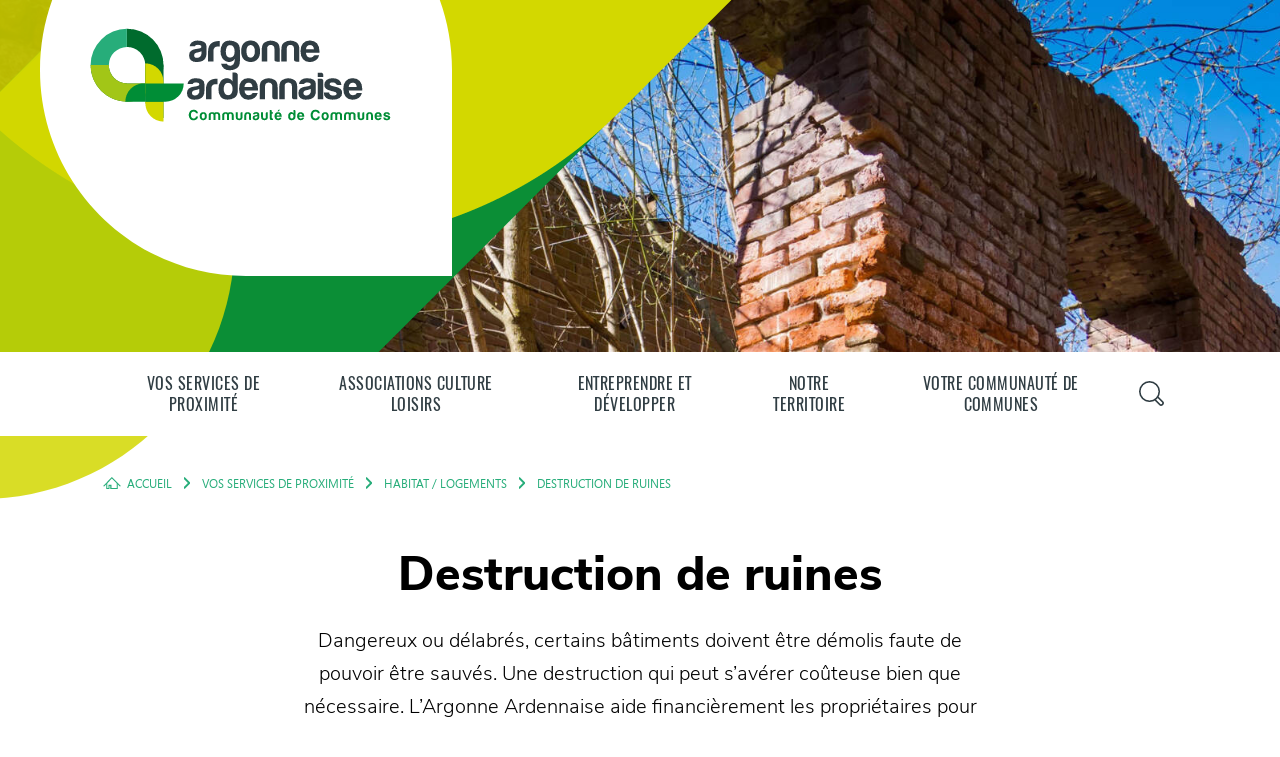

--- FILE ---
content_type: text/html; charset=UTF-8
request_url: https://www.argonne-ardennaise.fr/destruction-de-ruines.html
body_size: 10673
content:
<!DOCTYPE html>
<html lang="fr">
<head>
    <meta charset="UTF-8"/>
    <meta name="viewport" content="width=device-width, user-scalable=no">

    <title>Destruction de ruines</title>
<meta property="og:title" content="Destruction de ruines" />
<meta name="description" content="Dange&amp;shy;reux ou d&amp;eacute;la&amp;shy;br&amp;eacute;s, certains b&amp;acirc;ti&amp;shy;ments doivent &amp;ecirc;tre d&amp;eacute;mo&amp;shy;lis faute de pouvoir &amp;ecirc;tre&amp;nbsp;sauv&amp;eacute;s. Une destruc&amp;shy;tion qui peut s&amp;rsquo;av&amp;eacute;&amp;shy;rer co&amp;ucirc;teuse bien que n&amp;eacute;ces&amp;shy;saire. L&amp;rsquo;Ar&amp;shy;gonne&amp;nbsp;Arden&amp;shy;naise aide finan&amp;shy;ci&amp;egrave;&amp;shy;re&amp;shy;ment les propri&amp;eacute;&amp;shy;taires pour cette op&amp;eacute;ra&amp;shy;tion." />
<meta property="og:description" content="Dange&amp;shy;reux ou d&amp;eacute;la&amp;shy;br&amp;eacute;s, certains b&amp;acirc;ti&amp;shy;ments doivent &amp;ecirc;tre d&amp;eacute;mo&amp;shy;lis faute de pouvoir &amp;ecirc;tre&amp;nbsp;sauv&amp;eacute;s. Une destruc&amp;shy;tion qui peut s&amp;rsquo;av&amp;eacute;&amp;shy;rer co&amp;ucirc;teuse bien que n&amp;eacute;ces&amp;shy;saire. L&amp;rsquo;Ar&amp;shy;gonne&amp;nbsp;Arden&amp;shy;naise aide finan&amp;shy;ci&amp;egrave;&amp;shy;re&amp;shy;ment les propri&amp;eacute;&amp;shy;taires pour cette op&amp;eacute;ra&amp;shy;tion." />
    <meta property="og:url" content="http://www.argonne-ardennaise.fr/destruction-de-ruines.html" />
                
        <link rel="image_src" href="/media/thumbnails/seo_image/met_ruines-60b636c2e95e6.jpeg" />
        <meta property="og:image" content="/media/thumbnails/seo_image/met_ruines-60b636c2e95e6.jpeg" />
        <meta property="og:image:width" content="1200" />
        <meta property="og:image:height" content="630" />

    

    <title>Communauté de Communes de l'Argonne Ardennaise</title>

    <link rel="stylesheet" href="/build/app.336a27c3.css">    <link rel="apple-touch-icon" sizes="180x180" href="/images/apple-touch-icon.png">
    <link rel="icon" type="image/png" sizes="32x32" href="/images/favicon-32x32.png">
    <link rel="icon" type="image/png" sizes="16x16" href="/images/favicon-16x16.png">
    <link rel="manifest" href="/images/site.webmanifest">
    <link rel="mask-icon" href="/images/safari-pinned-tab.svg" color="#5bbad5">
    <link rel="shortcut icon" href="/images/favicon.ico">
    <meta name="msapplication-TileColor" content="#da532c">
    <meta name="msapplication-config" content="/images/browserconfig.xml">
    <meta name="theme-color" content="#ffffff">

    <script async src="https://www.googletagmanager.com/gtag/js?id=UA-91193624-15"></script>
    <script>window.dataLayer = window.dataLayer || []; function gtag(){dataLayer.push(arguments);} gtag('js', new Date()); gtag('config', 'UA-91193624-15');</script>
</head>
<body>

<div class="LightBox" data-lightbox-container>
    <div class="LightBox__Backdrop"></div>
    <div class="LightBox__Content">
        <div class="LightBox__ImgContainer" data-lightbox-img-container></div>
    </div>
    <button class="LightBox__Close" data-lightbox-closer></button>
</div>





    <header
        class="
            MainHeader
                                                            "
    >
        <div class="MainHeader__BackgroundContainer"
                            style="background-image:url('/media/thumbnails/1080i/met_ruines-60b636c2e95e6.jpeg');"
                    >
        </div>
        <div class="MainHeader__Container">
            <div class="MainHeader__logoContainer">
                <a class="MainHeader__logo" href="/" aria-label="Retour à l'accueil">
                    <h1>
                        <img src="/images/header_logo.svg" alt="Communauté de Communes de l'Argonne Ardennaise">
                    </h1>
                </a>
                <img src="/images/bgheader.png" alt="" class="MainHeader__f1">
            </div>
        </div>

                                </header>

<div class="MainMenu">
            <div class="MainMenu__switcher" data-menu-switcher>
            <div class="MainMenu__row"></div>
            <div class="MainMenu__row"></div>
            <div class="MainMenu__row"></div>
        </div>
        <div class="MainMenu__content">
            




<nav class="MainNavigation">
    <div class="MainNavigation__header">
        <div class="MainNavigation__firstLevels MainContainer">
            <a class="MainNavigation__Logo MainNavigation__Logo--hidden" href="/" aria-label="Accueil du site">
                <img src="/images/logo.svg" alt="Logo Communauté de communes argonne ardennaise">
            </a>
                                
    <ul class="MainNavigation__nodeList">
                                <li data-node-id="27" class="MainNavigation__node MainNavigation__node--level-1">
                <a href="/planning-des-decheteries-1.html"
                   class="MainNavigation__nodeLink MainNavigation__nodeLink--level-1"
                   data-has-children="27"                >
                    Vos services de proximité
                </a>
            </li>
                                <li data-node-id="26" class="MainNavigation__node MainNavigation__node--level-1">
                <a href="/calendrier/calendrier-par-defaut/evenements"
                   class="MainNavigation__nodeLink MainNavigation__nodeLink--level-1"
                   data-has-children="26"                >
                    Associations Culture Loisirs
                </a>
            </li>
                                <li data-node-id="59" class="MainNavigation__node MainNavigation__node--level-1">
                <a href="/vous-avez-un-projet-trouvez-le-bon-interlocuteur.html"
                   class="MainNavigation__nodeLink MainNavigation__nodeLink--level-1"
                   data-has-children="59"                >
                    Entreprendre et développer
                </a>
            </li>
                                <li data-node-id="55" class="MainNavigation__node MainNavigation__node--level-1">
                <a href="/directory/communes.html"
                   class="MainNavigation__nodeLink MainNavigation__nodeLink--level-1"
                   data-has-children="55"                >
                    Notre territoire
                </a>
            </li>
                                <li data-node-id="24" class="MainNavigation__node MainNavigation__node--level-1">
                <a href="/document/categorie/le-mag-de-largonne-ardennaise"
                   class="MainNavigation__nodeLink MainNavigation__nodeLink--level-1"
                   data-has-children="24"                >
                    Votre communauté de communes
                </a>
            </li>
            </ul>


            
            <button class="MainMenu__search" aria-label="Panneau de recherche" data-search-handler=".MainMenu__searchContainer"></button>
        </div>

        <div class="MainMenu__searchContainer">
            <div class="SearchWidget">
    <form class="SearchWidget__form" method="GET" action="/search">
        <input type="search" id="q" name="q" required="required" class="SearchWidget__input form-control" placeholder="Rechercher" />
        <button class="SearchWidget__submit" type="submit"></button>
    </form>
</div>

        </div>
    </div>

    <div class="MainNavigation__secondLevels MainContainer">
                                                                            
    <div class="SecondNavigationLevel" data-children-for="27">
        <div class="SecondNavigationLevel__title">
            <a href="#" class="SecondNavigationLevel__link"></a>
            Vos services de proximité
        </div>

                
        <div class="SecondNavigationLevel__content">
                            <div class="SecondNavigationLevel__withoutChildren">
                    <ul class="SecondNavigationLevel__linkList">
                                                    <li data-node-id="156"
                                class="SecondNavigationLevel__node MainNavigation__node--level-2">
                                <a href="/planning-des-decheteries-1.html"
                                   class="SecondNavigationLevel__nodeLink MainNavigation__nodeLink--level-2">
                                    Planning des déchèteries
                                </a>
                            </li>
                                            </ul>
                </div>
                                        <div class="SecondNavigationLevel__withChildren">
                    <ul class="SecondNavigationLevel__childrenList">
                                                    <li data-node-id="43"
                                class="SecondNavigationLevel__child MainNavigation__node--level-2">
                                <a href="/trier-ses-bio-dechets.html"
                                   class="SecondNavigationLevel__childName MainNavigation__nodeLink--level-2">
                                    Déchets ménagers
                                </a>
                                    
    <ul class="SecondNavigationLevel__childLinkList">
                    <li data-node-id="221" class="SecondNavigationLevel__childLink MainNavigation__node--level-3">
                <a href="/trier-ses-bio-dechets.html"
                   class="SecondNavigationLevel__childLinkLabel SecondNavigationLevel__nodeLink--level-3">
                    Trier ses bio-déchets
                </a>
                            </li>
                    <li data-node-id="212" class="SecondNavigationLevel__childLink MainNavigation__node--level-3">
                <a href="/ramassage-des-ordures-menageres.html"
                   class="SecondNavigationLevel__childLinkLabel SecondNavigationLevel__nodeLink--level-3">
                    Ramassage des ordures ménagères
                </a>
                            </li>
                    <li data-node-id="131" class="SecondNavigationLevel__childLink MainNavigation__node--level-3">
                <a href="/nos-dechets-menagers-tout-ce-que-vous-devez-savoir.html"
                   class="SecondNavigationLevel__childLinkLabel SecondNavigationLevel__nodeLink--level-3">
                    Nos déchets ménagers : tout ce que vous devez savoir
                </a>
                            </li>
                    <li data-node-id="209" class="SecondNavigationLevel__childLink MainNavigation__node--level-3">
                <a href="/redevance-denlevement-des-ordures-menageres-a-partir-de-2026.html"
                   class="SecondNavigationLevel__childLinkLabel SecondNavigationLevel__nodeLink--level-3">
                    Redevance d&#039;Enlèvement des Ordures Ménagères à partir de 2026
                </a>
                            </li>
                    <li data-node-id="132" class="SecondNavigationLevel__childLink MainNavigation__node--level-3">
                <a href="/la-prevention-des-dechets-menagers.html"
                   class="SecondNavigationLevel__childLinkLabel SecondNavigationLevel__nodeLink--level-3">
                    La prévention des déchets ménagers
                </a>
                            </li>
            </ul>

                            </li>
                                                    <li data-node-id="48"
                                class="SecondNavigationLevel__child MainNavigation__node--level-2">
                                <a href="/directory/logements-a-louer.html"
                                   class="SecondNavigationLevel__childName MainNavigation__nodeLink--level-2">
                                    Habitat / logements
                                </a>
                                    
    <ul class="SecondNavigationLevel__childLinkList">
                    <li data-node-id="157" class="SecondNavigationLevel__childLink MainNavigation__node--level-3">
                <a href="/directory/logements-a-louer.html"
                   class="SecondNavigationLevel__childLinkLabel SecondNavigationLevel__nodeLink--level-3">
                    Logements à louer
                </a>
                            </li>
                    <li data-node-id="188" class="SecondNavigationLevel__childLink MainNavigation__node--level-3">
                <a href="https://www.losange-fibre.fr/eligibilite/"
                   class="SecondNavigationLevel__childLinkLabel SecondNavigationLevel__nodeLink--level-3">
                    Déploiement de la fibre
                </a>
                            </li>
                    <li data-node-id="84" class="SecondNavigationLevel__childLink MainNavigation__node--level-3">
                <a href="/renover-le-patrimoine-bati-ancien.html"
                   class="SecondNavigationLevel__childLinkLabel SecondNavigationLevel__nodeLink--level-3">
                    Rénover le patrimoine bâti ancien
                </a>
                            </li>
                    <li data-node-id="83" class="SecondNavigationLevel__childLink MainNavigation__node--level-3">
                <a href="/aide-financiere-toitures-et-facades.html"
                   class="SecondNavigationLevel__childLinkLabel SecondNavigationLevel__nodeLink--level-3">
                    Aide financière toitures et façades
                </a>
                            </li>
                    <li data-node-id="203" class="SecondNavigationLevel__childLink MainNavigation__node--level-3">
                <a href="/destruction-de-ruines.html"
                   class="SecondNavigationLevel__childLinkLabel SecondNavigationLevel__nodeLink--level-3">
                    Destruction de ruines
                </a>
                            </li>
            </ul>

                            </li>
                                                    <li data-node-id="49"
                                class="SecondNavigationLevel__child MainNavigation__node--level-2">
                                <a href="/le-schema-de-coherence-territoriale-scot-sud-ardennes.html"
                                   class="SecondNavigationLevel__childName MainNavigation__nodeLink--level-2">
                                    Urbanisme
                                </a>
                                    
    <ul class="SecondNavigationLevel__childLinkList">
                    <li data-node-id="213" class="SecondNavigationLevel__childLink MainNavigation__node--level-3">
                <a href="/le-schema-de-coherence-territoriale-scot-sud-ardennes.html"
                   class="SecondNavigationLevel__childLinkLabel SecondNavigationLevel__nodeLink--level-3">
                    Le Schéma de Cohérence Territoriale (SCOT) Sud Ardennes
                </a>
                            </li>
                    <li data-node-id="225" class="SecondNavigationLevel__childLink MainNavigation__node--level-3">
                <a href="/plan-local-durbanisme-intercommunal-1.html"
                   class="SecondNavigationLevel__childLinkLabel SecondNavigationLevel__nodeLink--level-3">
                    Plan Local d&#039;Urbanisme intercommunal
                </a>
                            </li>
            </ul>

                            </li>
                                                    <li data-node-id="53"
                                class="SecondNavigationLevel__child MainNavigation__node--level-2">
                                <a href="/france-services-vous-accompagne.html"
                                   class="SecondNavigationLevel__childName MainNavigation__nodeLink--level-2">
                                    France Services
                                </a>
                                    
    <ul class="SecondNavigationLevel__childLinkList">
                    <li data-node-id="54" class="SecondNavigationLevel__childLink MainNavigation__node--level-3">
                <a href="/france-services-vous-accompagne.html"
                   class="SecondNavigationLevel__childLinkLabel SecondNavigationLevel__nodeLink--level-3">
                    France Services vous accompagne
                </a>
                            </li>
                    <li data-node-id="82" class="SecondNavigationLevel__childLink MainNavigation__node--level-3">
                <a href="/solidarite-etudiant.html"
                   class="SecondNavigationLevel__childLinkLabel SecondNavigationLevel__nodeLink--level-3">
                    Solidarité étudiant
                </a>
                            </li>
            </ul>

                            </li>
                                                    <li data-node-id="75"
                                class="SecondNavigationLevel__child MainNavigation__node--level-2">
                                <a href="/les-services-du-rpe.html"
                                   class="SecondNavigationLevel__childName MainNavigation__nodeLink--level-2">
                                    Relais Petite Enfance
                                </a>
                                    
    <ul class="SecondNavigationLevel__childLinkList">
                    <li data-node-id="133" class="SecondNavigationLevel__childLink MainNavigation__node--level-3">
                <a href="/les-services-du-rpe.html"
                   class="SecondNavigationLevel__childLinkLabel SecondNavigationLevel__nodeLink--level-3">
                    Les services du RPE
                </a>
                            </li>
                    <li data-node-id="220" class="SecondNavigationLevel__childLink MainNavigation__node--level-3">
                <a href="/nounou-dating-itinerants.html"
                   class="SecondNavigationLevel__childLinkLabel SecondNavigationLevel__nodeLink--level-3">
                    Nounou Dating itinérants
                </a>
                            </li>
            </ul>

                            </li>
                                            </ul>
                </div>
                    </div>
    </div>

                                                                                    
    <div class="SecondNavigationLevel" data-children-for="26">
        <div class="SecondNavigationLevel__title">
            <a href="#" class="SecondNavigationLevel__link"></a>
            Associations Culture Loisirs
        </div>

                
        <div class="SecondNavigationLevel__content">
                            <div class="SecondNavigationLevel__withoutChildren">
                    <ul class="SecondNavigationLevel__linkList">
                                                    <li data-node-id="7"
                                class="SecondNavigationLevel__node MainNavigation__node--level-2">
                                <a href="/b/coin-des-associations"
                                   class="SecondNavigationLevel__nodeLink MainNavigation__nodeLink--level-2">
                                    Accès vers le coin des assos
                                </a>
                            </li>
                                            </ul>
                </div>
                                        <div class="SecondNavigationLevel__withChildren">
                    <ul class="SecondNavigationLevel__childrenList">
                                                    <li data-node-id="118"
                                class="SecondNavigationLevel__child MainNavigation__node--level-2">
                                <a href="/calendrier/calendrier-par-defaut/evenements"
                                   class="SecondNavigationLevel__childName MainNavigation__nodeLink--level-2">
                                    Vie associative
                                </a>
                                    
    <ul class="SecondNavigationLevel__childLinkList">
                    <li data-node-id="119" class="SecondNavigationLevel__childLink MainNavigation__node--level-3">
                <a href="/calendrier/calendrier-par-defaut/evenements"
                   class="SecondNavigationLevel__childLinkLabel SecondNavigationLevel__nodeLink--level-3">
                    Les prochains événements
                </a>
                            </li>
                    <li data-node-id="120" class="SecondNavigationLevel__childLink MainNavigation__node--level-3">
                <a href="/directory/associations.html"
                   class="SecondNavigationLevel__childLinkLabel SecondNavigationLevel__nodeLink--level-3">
                    Liste des associations
                </a>
                            </li>
                    <li data-node-id="87" class="SecondNavigationLevel__childLink MainNavigation__node--level-3">
                <a href="/soutenir-les-associations-locales.html"
                   class="SecondNavigationLevel__childLinkLabel SecondNavigationLevel__nodeLink--level-3">
                    Soutenir les associations locales
                </a>
                            </li>
            </ul>

                            </li>
                                                    <li data-node-id="122"
                                class="SecondNavigationLevel__child MainNavigation__node--level-2">
                                <a href="https://www.lestourellesvouziers.com/"
                                   class="SecondNavigationLevel__childName MainNavigation__nodeLink--level-2">
                                    Vie culturelle
                                </a>
                                    
    <ul class="SecondNavigationLevel__childLinkList">
                    <li data-node-id="189" class="SecondNavigationLevel__childLink MainNavigation__node--level-3">
                <a href="https://www.lestourellesvouziers.com/"
                   class="SecondNavigationLevel__childLinkLabel SecondNavigationLevel__nodeLink--level-3">
                    Espace culturel Les Tourelles
                </a>
                            </li>
            </ul>

                            </li>
                                                    <li data-node-id="127"
                                class="SecondNavigationLevel__child MainNavigation__node--level-2">
                                <a href="https://www.piscine-argona.fr/"
                                   class="SecondNavigationLevel__childName MainNavigation__nodeLink--level-2">
                                    Offre de loisirs
                                </a>
                                    
    <ul class="SecondNavigationLevel__childLinkList">
                    <li data-node-id="128" class="SecondNavigationLevel__childLink MainNavigation__node--level-3">
                <a href="https://www.piscine-argona.fr/"
                   class="SecondNavigationLevel__childLinkLabel SecondNavigationLevel__nodeLink--level-3">
                    Argona - Centre aquatique
                </a>
                            </li>
                    <li data-node-id="129" class="SecondNavigationLevel__childLink MainNavigation__node--level-3">
                <a href="http://www.parc-argonne-decouverte.fr"
                   class="SecondNavigationLevel__childLinkLabel SecondNavigationLevel__nodeLink--level-3">
                    Parc Argonne Découverte
                </a>
                            </li>
                    <li data-node-id="130" class="SecondNavigationLevel__childLink MainNavigation__node--level-3">
                <a href="http://www.sudardennes.fr"
                   class="SecondNavigationLevel__childLinkLabel SecondNavigationLevel__nodeLink--level-3">
                    Office du tourisme Destination Sud-Ardennes
                </a>
                            </li>
            </ul>

                            </li>
                                            </ul>
                </div>
                    </div>
    </div>

                                                                                    
    <div class="SecondNavigationLevel" data-children-for="59">
        <div class="SecondNavigationLevel__title">
            <a href="#" class="SecondNavigationLevel__link"></a>
            Entreprendre et développer
        </div>

                
        <div class="SecondNavigationLevel__content">
                            <div class="SecondNavigationLevel__withoutChildren">
                    <ul class="SecondNavigationLevel__linkList">
                                                    <li data-node-id="196"
                                class="SecondNavigationLevel__node MainNavigation__node--level-2">
                                <a href="/vous-avez-un-projet-trouvez-le-bon-interlocuteur.html"
                                   class="SecondNavigationLevel__nodeLink MainNavigation__nodeLink--level-2">
                                    Vous avez un projet ? Trouvez le bon interlocuteur !
                                </a>
                            </li>
                                            </ul>
                </div>
                                        <div class="SecondNavigationLevel__withChildren">
                    <ul class="SecondNavigationLevel__childrenList">
                                                    <li data-node-id="60"
                                class="SecondNavigationLevel__child MainNavigation__node--level-2">
                                <a href="/accompagner-les-porteurs-de-projet.html"
                                   class="SecondNavigationLevel__childName MainNavigation__nodeLink--level-2">
                                    Commerce Industrie Artisanat
                                </a>
                                    
    <ul class="SecondNavigationLevel__childLinkList">
                    <li data-node-id="99" class="SecondNavigationLevel__childLink MainNavigation__node--level-3">
                <a href="/accompagner-les-porteurs-de-projet.html"
                   class="SecondNavigationLevel__childLinkLabel SecondNavigationLevel__nodeLink--level-3">
                    Accompagner les porteurs de projet
                </a>
                            </li>
                    <li data-node-id="85" class="SecondNavigationLevel__childLink MainNavigation__node--level-3">
                <a href="/aides-economiques.html"
                   class="SecondNavigationLevel__childLinkLabel SecondNavigationLevel__nodeLink--level-3">
                    Aides économiques
                </a>
                            </li>
                    <li data-node-id="193" class="SecondNavigationLevel__childLink MainNavigation__node--level-3">
                <a href="/trouver-un-local-terrain-professionnel.html"
                   class="SecondNavigationLevel__childLinkLabel SecondNavigationLevel__nodeLink--level-3">
                    Trouver un local/terrain professionnel
                </a>
                            </li>
            </ul>

                            </li>
                                                    <li data-node-id="91"
                                class="SecondNavigationLevel__child MainNavigation__node--level-2">
                                <a href="/vous-avez-un-projet.html"
                                   class="SecondNavigationLevel__childName MainNavigation__nodeLink--level-2">
                                    Pros du tourisme
                                </a>
                                    
    <ul class="SecondNavigationLevel__childLinkList">
                    <li data-node-id="95" class="SecondNavigationLevel__childLink MainNavigation__node--level-3">
                <a href="/vous-avez-un-projet.html"
                   class="SecondNavigationLevel__childLinkLabel SecondNavigationLevel__nodeLink--level-3">
                    Vous avez un projet ?
                </a>
                            </li>
                    <li data-node-id="170" class="SecondNavigationLevel__childLink MainNavigation__node--level-3">
                <a href="/hebergeurs-touristiques-comprendre-la-taxe-de-sejour.html"
                   class="SecondNavigationLevel__childLinkLabel SecondNavigationLevel__nodeLink--level-3">
                    Hébergeurs touristiques : comprendre la taxe de séjour
                </a>
                            </li>
            </ul>

                            </li>
                                                    <li data-node-id="162"
                                class="SecondNavigationLevel__child MainNavigation__node--level-2">
                                <a href="/vous-installer-sur-le-territoire.html"
                                   class="SecondNavigationLevel__childName MainNavigation__nodeLink--level-2">
                                    Agriculture
                                </a>
                                    
    <ul class="SecondNavigationLevel__childLinkList">
                    <li data-node-id="171" class="SecondNavigationLevel__childLink MainNavigation__node--level-3">
                <a href="/vous-installer-sur-le-territoire.html"
                   class="SecondNavigationLevel__childLinkLabel SecondNavigationLevel__nodeLink--level-3">
                    Vous installer sur le territoire
                </a>
                            </li>
                    <li data-node-id="172" class="SecondNavigationLevel__childLink MainNavigation__node--level-3">
                <a href="/diversifier-votre-exploitation.html"
                   class="SecondNavigationLevel__childLinkLabel SecondNavigationLevel__nodeLink--level-3">
                    Diversifier votre exploitation
                </a>
                            </li>
            </ul>

                            </li>
                                                    <li data-node-id="92"
                                class="SecondNavigationLevel__child MainNavigation__node--level-2">
                                <a href="/le-programme-leader-en-argonne-ardennaise.html"
                                   class="SecondNavigationLevel__childName MainNavigation__nodeLink--level-2">
                                    Développement territorial - LEADER
                                </a>
                                    
    <ul class="SecondNavigationLevel__childLinkList">
                    <li data-node-id="205" class="SecondNavigationLevel__childLink MainNavigation__node--level-3">
                <a href="/le-programme-leader-en-argonne-ardennaise.html"
                   class="SecondNavigationLevel__childLinkLabel SecondNavigationLevel__nodeLink--level-3">
                    Le programme LEADER en Argonne Ardennaise
                </a>
                            </li>
                    <li data-node-id="173" class="SecondNavigationLevel__childLink MainNavigation__node--level-3">
                <a href="/les-projets-leader.html"
                   class="SecondNavigationLevel__childLinkLabel SecondNavigationLevel__nodeLink--level-3">
                    Les projets LEADER
                </a>
                            </li>
            </ul>

                            </li>
                                            </ul>
                </div>
                    </div>
    </div>

                                                                                    
    <div class="SecondNavigationLevel" data-children-for="55">
        <div class="SecondNavigationLevel__title">
            <a href="#" class="SecondNavigationLevel__link"></a>
            Notre territoire
        </div>

                
        <div class="SecondNavigationLevel__content">
                            <div class="SecondNavigationLevel__withoutChildren">
                    <ul class="SecondNavigationLevel__linkList">
                                                    <li data-node-id="39"
                                class="SecondNavigationLevel__node MainNavigation__node--level-2">
                                <a href="/directory/communes.html"
                                   class="SecondNavigationLevel__nodeLink MainNavigation__nodeLink--level-2">
                                    Les 95 communes
                                </a>
                            </li>
                                            </ul>
                </div>
                                        <div class="SecondNavigationLevel__withChildren">
                    <ul class="SecondNavigationLevel__childrenList">
                                                    <li data-node-id="81"
                                class="SecondNavigationLevel__child MainNavigation__node--level-2">
                                <a href="/implantez-votre-entreprise-en-argonne-ardennaise.html"
                                   class="SecondNavigationLevel__childName MainNavigation__nodeLink--level-2">
                                    Vie économique
                                </a>
                                    
    <ul class="SecondNavigationLevel__childLinkList">
                    <li data-node-id="146" class="SecondNavigationLevel__childLink MainNavigation__node--level-3">
                <a href="/implantez-votre-entreprise-en-argonne-ardennaise.html"
                   class="SecondNavigationLevel__childLinkLabel SecondNavigationLevel__nodeLink--level-3">
                    Implantez votre entreprise en Argonne Ardennaise
                </a>
                            </li>
            </ul>

                            </li>
                                                    <li data-node-id="179"
                                class="SecondNavigationLevel__child MainNavigation__node--level-2">
                                <a href="/loffre-touristique.html"
                                   class="SecondNavigationLevel__childName MainNavigation__nodeLink--level-2">
                                    Développement touristique
                                </a>
                                    
    <ul class="SecondNavigationLevel__childLinkList">
                    <li data-node-id="180" class="SecondNavigationLevel__childLink MainNavigation__node--level-3">
                <a href="/loffre-touristique.html"
                   class="SecondNavigationLevel__childLinkLabel SecondNavigationLevel__nodeLink--level-3">
                    L&#039;offre touristique
                </a>
                            </li>
                    <li data-node-id="217" class="SecondNavigationLevel__childLink MainNavigation__node--level-3">
                <a href="/les-plans-deau-du-territoire.html"
                   class="SecondNavigationLevel__childLinkLabel SecondNavigationLevel__nodeLink--level-3">
                    Les plans d’eau du territoire
                </a>
                            </li>
                    <li data-node-id="218" class="SecondNavigationLevel__childLink MainNavigation__node--level-3">
                <a href="/litinerance.html"
                   class="SecondNavigationLevel__childLinkLabel SecondNavigationLevel__nodeLink--level-3">
                    L&#039;itinérance
                </a>
                            </li>
                    <li data-node-id="226" class="SecondNavigationLevel__childLink MainNavigation__node--level-3">
                <a href="/programme-interreg.html"
                   class="SecondNavigationLevel__childLinkLabel SecondNavigationLevel__nodeLink--level-3">
                    Programme INTERREG
                </a>
                            </li>
            </ul>

                            </li>
                                                    <li data-node-id="182"
                                class="SecondNavigationLevel__child MainNavigation__node--level-2">
                                <a href="/contrat-local-de-sante.html"
                                   class="SecondNavigationLevel__childName MainNavigation__nodeLink--level-2">
                                    Services à la population
                                </a>
                                    
    <ul class="SecondNavigationLevel__childLinkList">
                    <li data-node-id="183" class="SecondNavigationLevel__childLink MainNavigation__node--level-3">
                <a href="/contrat-local-de-sante.html"
                   class="SecondNavigationLevel__childLinkLabel SecondNavigationLevel__nodeLink--level-3">
                    Contrat Local de Santé
                </a>
                            </li>
                    <li data-node-id="184" class="SecondNavigationLevel__childLink MainNavigation__node--level-3">
                <a href="/charte-avec-les-familles.html"
                   class="SecondNavigationLevel__childLinkLabel SecondNavigationLevel__nodeLink--level-3">
                    Charte avec les Familles
                </a>
                            </li>
                    <li data-node-id="216" class="SecondNavigationLevel__childLink MainNavigation__node--level-3">
                <a href="/largonne-ardennaise-equipee-en-bornes-de-recharge-pour-vehicules-electriques.html"
                   class="SecondNavigationLevel__childLinkLabel SecondNavigationLevel__nodeLink--level-3">
                    L&#039;Argonne Ardennaise, équipée en bornes de recharge pour véhicules électriques
                </a>
                            </li>
                    <li data-node-id="224" class="SecondNavigationLevel__childLink MainNavigation__node--level-3">
                <a href="/la-ligne-reguliere-vouziers-reims.html"
                   class="SecondNavigationLevel__childLinkLabel SecondNavigationLevel__nodeLink--level-3">
                    La ligne régulière Vouziers-Reims
                </a>
                            </li>
            </ul>

                            </li>
                                                    <li data-node-id="168"
                                class="SecondNavigationLevel__child MainNavigation__node--level-2">
                                <a href="/agriculture-1.html"
                                   class="SecondNavigationLevel__childName MainNavigation__nodeLink--level-2">
                                    Environnement
                                </a>
                                    
    <ul class="SecondNavigationLevel__childLinkList">
                    <li data-node-id="176" class="SecondNavigationLevel__childLink MainNavigation__node--level-3">
                <a href="/agriculture-1.html"
                   class="SecondNavigationLevel__childLinkLabel SecondNavigationLevel__nodeLink--level-3">
                    Agriculture
                </a>
                            </li>
                    <li data-node-id="97" class="SecondNavigationLevel__childLink MainNavigation__node--level-3">
                <a href="/natura-2000-preserver-et-restaurer.html"
                   class="SecondNavigationLevel__childLinkLabel SecondNavigationLevel__nodeLink--level-3">
                    Natura 2000 : préserver et restaurer
                </a>
                            </li>
                    <li data-node-id="222" class="SecondNavigationLevel__childLink MainNavigation__node--level-3">
                <a href="/ma-haie-pour-les-abeilles.html"
                   class="SecondNavigationLevel__childLinkLabel SecondNavigationLevel__nodeLink--level-3">
                    Ma Haie pour les Abeilles
                </a>
                            </li>
                    <li data-node-id="223" class="SecondNavigationLevel__childLink MainNavigation__node--level-3">
                <a href="/trame-verte-et-bleue.html"
                   class="SecondNavigationLevel__childLinkLabel SecondNavigationLevel__nodeLink--level-3">
                    Trame Verte et Bleue
                </a>
                            </li>
                    <li data-node-id="178" class="SecondNavigationLevel__childLink MainNavigation__node--level-3">
                <a href="/territoire-engage-pour-la-nature.html"
                   class="SecondNavigationLevel__childLinkLabel SecondNavigationLevel__nodeLink--level-3">
                    Territoire Engagé pour la Nature
                </a>
                            </li>
            </ul>

                            </li>
                                            </ul>
                </div>
                    </div>
    </div>

                                                                                    
    <div class="SecondNavigationLevel" data-children-for="24">
        <div class="SecondNavigationLevel__title">
            <a href="#" class="SecondNavigationLevel__link"></a>
            Votre communauté de communes
        </div>

                
        <div class="SecondNavigationLevel__content">
                            <div class="SecondNavigationLevel__withoutChildren">
                    <ul class="SecondNavigationLevel__linkList">
                                                    <li data-node-id="14"
                                class="SecondNavigationLevel__node MainNavigation__node--level-2">
                                <a href="/document/categorie/le-mag-de-largonne-ardennaise"
                                   class="SecondNavigationLevel__nodeLink MainNavigation__nodeLink--level-2">
                                    Lire le Mag&#039; de l&#039;Argonne Ardennaise
                                </a>
                            </li>
                                                    <li data-node-id="41"
                                class="SecondNavigationLevel__node MainNavigation__node--level-2">
                                <a href="/directory/nos-services.html"
                                   class="SecondNavigationLevel__nodeLink MainNavigation__nodeLink--level-2">
                                    Annuaire des services
                                </a>
                            </li>
                                                    <li data-node-id="8"
                                class="SecondNavigationLevel__node MainNavigation__node--level-2">
                                <a href="/b/documents-administratifs"
                                   class="SecondNavigationLevel__nodeLink MainNavigation__nodeLink--level-2">
                                    Documents administratifs
                                </a>
                            </li>
                                            </ul>
                </div>
                                        <div class="SecondNavigationLevel__withChildren">
                    <ul class="SecondNavigationLevel__childrenList">
                                                    <li data-node-id="28"
                                class="SecondNavigationLevel__child MainNavigation__node--level-2">
                                <a href="/largonne-ardennaise-un-territoire-a-part-entiere.html"
                                   class="SecondNavigationLevel__childName MainNavigation__nodeLink--level-2">
                                    Présentation du territoire
                                </a>
                                    
    <ul class="SecondNavigationLevel__childLinkList">
                    <li data-node-id="31" class="SecondNavigationLevel__childLink MainNavigation__node--level-3">
                <a href="/largonne-ardennaise-un-territoire-a-part-entiere.html"
                   class="SecondNavigationLevel__childLinkLabel SecondNavigationLevel__nodeLink--level-3">
                    L&#039;Argonne Ardennaise, un territoire à part entière
                </a>
                            </li>
                    <li data-node-id="4" class="SecondNavigationLevel__childLink MainNavigation__node--level-3">
                <a href="/directory/communes.html"
                   class="SecondNavigationLevel__childLinkLabel SecondNavigationLevel__nodeLink--level-3">
                    Annuaire des Communes
                </a>
                            </li>
                    <li data-node-id="136" class="SecondNavigationLevel__childLink MainNavigation__node--level-3">
                <a href="/blog/posts/category/c-a-la-une"
                   class="SecondNavigationLevel__childLinkLabel SecondNavigationLevel__nodeLink--level-3">
                    Nos dernières actus
                </a>
                            </li>
            </ul>

                            </li>
                                                    <li data-node-id="29"
                                class="SecondNavigationLevel__child MainNavigation__node--level-2">
                                <a href="/comment-fonctionne-votre-communaute-de-communes.html"
                                   class="SecondNavigationLevel__childName MainNavigation__nodeLink--level-2">
                                    La collectivité
                                </a>
                                    
    <ul class="SecondNavigationLevel__childLinkList">
                    <li data-node-id="33" class="SecondNavigationLevel__childLink MainNavigation__node--level-3">
                <a href="/comment-fonctionne-votre-communaute-de-communes.html"
                   class="SecondNavigationLevel__childLinkLabel SecondNavigationLevel__nodeLink--level-3">
                    Comment fonctionne votre Communauté de communes
                </a>
                            </li>
                    <li data-node-id="32" class="SecondNavigationLevel__childLink MainNavigation__node--level-3">
                <a href="/histoire-competences.html"
                   class="SecondNavigationLevel__childLinkLabel SecondNavigationLevel__nodeLink--level-3">
                    Histoire &amp; Compétences
                </a>
                            </li>
                    <li data-node-id="34" class="SecondNavigationLevel__childLink MainNavigation__node--level-3">
                <a href="/finances.html"
                   class="SecondNavigationLevel__childLinkLabel SecondNavigationLevel__nodeLink--level-3">
                    Finances
                </a>
                            </li>
            </ul>

                            </li>
                                                    <li data-node-id="30"
                                class="SecondNavigationLevel__child MainNavigation__node--level-2">
                                <a href="/directory/nos-services.html"
                                   class="SecondNavigationLevel__childName MainNavigation__nodeLink--level-2">
                                    Les services
                                </a>
                                    
    <ul class="SecondNavigationLevel__childLinkList">
                    <li data-node-id="5" class="SecondNavigationLevel__childLink MainNavigation__node--level-3">
                <a href="/directory/nos-services.html"
                   class="SecondNavigationLevel__childLinkLabel SecondNavigationLevel__nodeLink--level-3">
                    Annuaire des services
                </a>
                            </li>
                    <li data-node-id="185" class="SecondNavigationLevel__childLink MainNavigation__node--level-3">
                <a href="/organigramme.html"
                   class="SecondNavigationLevel__childLinkLabel SecondNavigationLevel__nodeLink--level-3">
                    Organigramme
                </a>
                            </li>
                    <li data-node-id="35" class="SecondNavigationLevel__childLink MainNavigation__node--level-3">
                <a href="/mutualisation-des-services-de-largonne-ardennaise-et-de-vouziers.html"
                   class="SecondNavigationLevel__childLinkLabel SecondNavigationLevel__nodeLink--level-3">
                    Mutualisation des services de l&#039;Argonne Ardennaise et de Vouziers
                </a>
                            </li>
            </ul>

                            </li>
                                            </ul>
                </div>
                    </div>
    </div>

                                        </div>
</nav>

        </div>
                    <div class="MainMenu__footer">
                <div class="MainMenu__container MainContainer">
                    <div class="MainMenu__logoRow">
                        <div class="MainMenu__logo"></div>
                        <a href="#" class="MainMenu__responsiveSearch" data-search-handler=".MainMenu__searchContainer"></a>
                    </div>
                    <div class="MainMenu__footerContent">
                                                                            
    
                            
<div>
    <a href="/b/communaute-de-communes-de-largonne-ardennaise">
                    <img class="MainMenu__image" src="/media/thumbnails/540o/picto_accueil-5c8935044c499.png" alt="Accueil">
                <span>
            Accueil
        </span>
    </a>
</div>

    
                            
<div>
    <a href="/calendrier/calendrier-par-defaut/evenements">
                    <img class="MainMenu__image" src="/media/thumbnails/540o/picto_agenda-5c89350630850.png" alt="Agenda">
                <span>
            Agenda
        </span>
    </a>
</div>

    
                            
<div>
    <a href="/blog/posts">
                    <img class="MainMenu__image" src="/media/thumbnails/540o/picto_actu-5c8935049c7a0.png" alt="Actualités">
                <span>
            Actualités
        </span>
    </a>
</div>

    
                            
<div>
    <a href="/b/extranet">
                    <img class="MainMenu__image" src="/media/thumbnails/540o/picto_contact-5c8935051a00c.png" alt="Contact">
                <span>
            Contact
        </span>
    </a>
</div>

    
                            
<div>
    <a href="https://www.facebook.com/argonne.ardennaise/">
                    <img class="MainMenu__image" src="/media/thumbnails/540o/picto_facebook-5c89350566759.png" alt="Réseaux sociaux">
                <span>
            Réseaux sociaux
        </span>
    </a>
</div>

    
                            
<div>
    <a href="http://eepurl.com/gClVZz">
                    <img class="MainMenu__image" src="/media/thumbnails/540o/picto_newsletter-5c893505caa29.png" alt="Newsletter">
                <span>
            Newsletter
        </span>
    </a>
</div>

    
    

                                            </div>
                </div>
            </div>
            </div>

<main class="MainContent">
            
    <div class=" MainContainer">
        <header class="PageHeader">
                                            <div class="MainContainer">
                <nav aria-label="Fil d'ariane">
        <ol class="BreadCrumb">
            <li class="BreadCrumb__list">
                <a
                        href="/"
                        class="BreadCrumb__item BreadCrumb__Homepage"
                >
                    Accueil
                </a>
            </li>
                                                                            <li class="BreadCrumb__list" aria-current="page">
                        Vos services de proximité
                    </li>
                                                                <li class="BreadCrumb__list" aria-current="page">
                        Habitat / logements
                    </li>
                                                                <li class="BreadCrumb__list" aria-current="page">
                        Destruction de ruines
                    </li>
                                    </ol>
    </nav>

        </div>
    
                        
            <h2 class="PageHeader__Title">Destruction de ruines</h2>

                            <div class="PageHeader__Text"><p>Dange&shy;&shy;&shy;&shy;&shy;reux ou d&eacute;la&shy;&shy;&shy;&shy;&shy;br&eacute;s, certains b&acirc;ti&shy;&shy;&shy;&shy;&shy;ments doivent &ecirc;tre d&eacute;mo&shy;&shy;&shy;&shy;&shy;lis faute de pouvoir &ecirc;tre&nbsp;sauv&eacute;s. Une destruc&shy;&shy;&shy;&shy;&shy;tion qui peut s&rsquo;av&eacute;&shy;&shy;&shy;&shy;&shy;rer co&ucirc;teuse bien que n&eacute;ces&shy;&shy;&shy;&shy;&shy;saire. L&rsquo;Ar&shy;&shy;&shy;&shy;&shy;gonne&nbsp;Arden&shy;&shy;&shy;&shy;&shy;naise aide finan&shy;&shy;&shy;&shy;&shy;ci&egrave;&shy;&shy;&shy;&shy;&shy;re&shy;&shy;&shy;&shy;&shy;ment les propri&eacute;&shy;&shy;&shy;&shy;&shy;taires pour cette op&eacute;ra&shy;&shy;&shy;&shy;&shy;tion.</p></div>
                    </header>
    </div>


            <div class="MainContainer">
            
    <article class="ServiceSkill">

        <section class="ServiceSkill__Section1 UserText">
                            <figure class="ServiceSkill__ImgSection2Figure" data-lightbox-url="/media/thumbnails/1080i/ruines_3-60b636c847994.jpeg">
                    <img src="/media/thumbnails/720o/ruines_3-60b636c847994.jpeg" alt="ruines 3.jpg" />

                    <figcaption class="ServiceSkill__DescImgSection1">
                        ©Freepik
                    </figcaption>
                </figure>
                        <div>
                                    <h2 class="ServiceSkill__TitleSection1">Quelles ruines ? Quels travaux ?</h2>
                                                    <div class="ServiceSkill__TextSection1"><p>Dans le cadre de cette aide, seront consi&shy;&shy;&shy;&shy;&shy;d&eacute;&shy;&shy;&shy;&shy;&shy;r&eacute;es&nbsp;comme ruines les construc&shy;&shy;&shy;&shy;&shy;tions &agrave; usage&nbsp;d&rsquo;ha&shy;&shy;&shy;&shy;&shy;bi&shy;&shy;&shy;&shy;&shy;ta&shy;&shy;&shy;&shy;&shy;tion ou agri&shy;&shy;&shy;&shy;&shy;cole qui&nbsp;:&nbsp;</p><p></p><ul><li>pr&eacute;sentent un risque pour la s&eacute;cu&shy;&shy;&shy;&shy;&shy;rit&eacute; des&nbsp;personnes et des biens,&nbsp;</li><li>se trouvent en &eacute;tat de d&eacute;la&shy;&shy;&shy;&shy;&shy;bre&shy;&shy;&shy;&shy;&shy;ment avanc&eacute;,&nbsp;</li><li>ne peuvent faire l&rsquo;objet d&rsquo;une r&eacute;no&shy;&shy;&shy;&shy;&shy;va&shy;&shy;&shy;&shy;&shy;tion pour&nbsp;des contraintes tech&shy;&shy;&shy;&shy;&shy;niques.</li></ul><p>La parti&shy;&shy;&shy;&shy;&shy;ci&shy;&shy;&shy;&shy;&shy;pa&shy;&shy;&shy;&shy;&shy;tion de l&rsquo;Ar&shy;&shy;&shy;&shy;gonne Arden&shy;&shy;&shy;&shy;&shy;naise concerne le finan&shy;&shy;&shy;&shy;&shy;ce&shy;&shy;&shy;&shy;&shy;ment des travaux suivants&nbsp;:&nbsp;</p><p></p><ul><li>Les travaux de d&eacute;mo&shy;&shy;&shy;&shy;&shy;li&shy;&shy;&shy;&shy;&shy;tion totale du b&acirc;ti&shy;&shy;&shy;&shy;&shy;ment,</li><li>l&rsquo;&eacute;va&shy;&shy;&shy;&shy;cua&shy;&shy;&shy;&shy;&shy;tion des gravats, la remise en &eacute;tat du terrain</li><li>la s&eacute;cu&shy;&shy;&shy;&shy;&shy;ri&shy;&shy;&shy;&shy;&shy;sa&shy;&shy;&shy;&shy;&shy;tion des mitoyen&shy;&shy;&shy;&shy;&shy;ne&shy;&shy;&shy;&shy;&shy;t&eacute;s.&nbsp;</li></ul></div>
                            </div>
        </section>

        <section class="ServiceSkill__Section2">
                            <div class="ServiceSkill__TextSection2 UserText"><h4 id="les-bene-fi-ciaires">Les b&eacute;n&eacute;&shy;&shy;&shy;&shy;&shy;fi&shy;&shy;&shy;&shy;&shy;ciaires</h4><p>Les personnes pouvant sous&shy;&shy;&shy;&shy;&shy;crire &agrave; cette aide&nbsp;sont les personnes physiques ou morales,&nbsp;propri&eacute;&shy;&shy;&shy;&shy;&shy;taires, usufrui&shy;&shy;&shy;&shy;&shy;ti&egrave;res ou en indi&shy;&shy;&shy;&shy;&shy;vi&shy;&shy;&shy;&shy;&shy;sion du&nbsp;b&acirc;ti&shy;&shy;&shy;&shy;&shy;ment concern&eacute;, sur le p&eacute;ri&shy;&shy;&shy;&shy;&shy;m&egrave;tre de l&rsquo;Ar&shy;&shy;&shy;&shy;&shy;gonne&nbsp;Arden&shy;&shy;&shy;&shy;&shy;naise. Les communes du terri&shy;&shy;&shy;&shy;&shy;toire peuvent&nbsp;&eacute;gale&shy;&shy;&shy;&shy;&shy;ment d&eacute;po&shy;&shy;&shy;&shy;&shy;ser des dossiers.</p><h4 id="montant-de-l-aide">Montant de l&rsquo;aide</h4><p>L&rsquo;aide attri&shy;&shy;&shy;&shy;&shy;bu&eacute;e est de 50% du montant des&nbsp;travaux &eacute;ligibles &agrave; la subven&shy;&shy;&shy;&shy;&shy;tion. Ce montant&nbsp;&eacute;ligible est plafonn&eacute; &agrave; 3 000 &euro;; la subven&shy;&shy;&shy;&shy;&shy;tion&nbsp;maxi&shy;&shy;&shy;&shy;&shy;male que le d&eacute;po&shy;&shy;&shy;&shy;&shy;si&shy;&shy;&shy;&shy;&shy;taire du dossier peut&nbsp;obte&shy;&shy;&shy;&shy;&shy;nir est donc de 1 500 &euro;.</p></div>
                                        <div class="ServiceSkill__ImgSection2" data-slider>
                                        <figure class="ServiceSkill__ImgSection2Figure" data-lightbox-url="/media/thumbnails/1080i/ruines_2-60b636d98dd3f.jpeg">
                        <img src="/media/thumbnails/720o/ruines_2-60b636d98dd3f.jpeg" alt="ruines 2.jpg" />

                        <figcaption class="ServiceSkill__DescImgSection1">
                            ©Freepik
                        </figcaption>
                    </figure>
                                    </div>
                    </section>

        <section class="ServiceSkill__Section3 UserText">
                            <h4 class="ServiceSkill__TitleSection3">Conditions</h4>
                                        <div class="ServiceSkill__TextSection3"><p>Aucune condi&shy;&shy;&shy;&shy;&shy;tion de ressources.<br>Le b&acirc;ti&shy;&shy;&shy;&shy;&shy;ment doit &ecirc;tre situ&eacute; dans le bourg.<br>La destruc&shy;&shy;&shy;&shy;&shy;tion doit concer&shy;&shy;&shy;&shy;&shy;ner l&rsquo;en&shy;&shy;&shy;&shy;&shy;semble des&nbsp;biens sur l&rsquo;unit&eacute; fonci&egrave;re.<br>La subven&shy;&shy;&shy;&shy;&shy;tion n&rsquo;est vers&eacute;e qu&rsquo;a&shy;&shy;&shy;&shy;&shy;pr&egrave;s&nbsp;l&rsquo;&eacute;va&shy;&shy;&shy;&shy;&shy;cua&shy;&shy;&shy;&shy;&shy;tion totale des gravats et remise en&nbsp;&eacute;tat du terrain.<br>Les travaux ne doivent pas &ecirc;tre commen&shy;&shy;&shy;&shy;&shy;c&eacute;s avant&nbsp;l&rsquo;ac&shy;&shy;&shy;&shy;&shy;cord &eacute;crit de la commu&shy;&shy;&shy;&shy;&shy;naut&eacute; de communes. Il est&nbsp;n&eacute;an&shy;&shy;&shy;&shy;&shy;moins possible de deman&shy;&shy;&shy;&shy;&shy;der une&nbsp;d&eacute;ro&shy;&shy;&shy;&shy;&shy;ga&shy;&shy;&shy;&shy;&shy;tion pour commen&shy;&shy;&shy;&shy;&shy;cer les travaux en&nbsp;cas d&rsquo;ur&shy;&shy;&shy;&shy;&shy;gence.</p></div>
                    </section>
            </article>
        </div>
    </main>


    <div class="ShareContainer">
        <span>Partagez cette page :</span>
        <a href="https://twitter.com/home?status=http://www.argonne-ardennaise.fr/destruction-de-ruines.html" target="_blank" rel="noopener" class="ShareContainer__link">
            <img src="/images/picto-twitter.svg" alt="">
        </a>
        <a href="https://www.facebook.com/sharer/sharer.php?u=http://www.argonne-ardennaise.fr/destruction-de-ruines.html" target="_blank" rel="noopener" class="ShareContainer__link">
            <img src="/images/picto-fb-share.svg" alt="">
        </a>
            </div>

<div class="PreFooter">
    <div class="MainContainer">
            <div class="PreFooter__Container">
        <div class="PreFooter__LinkedPages">
            <h2 class="PreFooter__LinkedTitle">A voir aussi</h2>
                            <a class="PreFooter__LinkedPagesLinks" href="/aide-financiere-toitures-et-facades.html">Aide financière toitures et façades</a>
                            <a class="PreFooter__LinkedPagesLinks" href="/renover-le-patrimoine-bati-ancien.html">Rénover le patrimoine bâti ancien</a>
                    </div>
        <div class="PreFooter__LinkedDocuments">

            <h2 class="PreFooter__LinkedTitle">Documents</h2>
                    </div>
        <div  class="PreFooter__Contact">
            <h2 class="PreFooter__ContactTitle">Contact</h2>
                            <h3 class="PreFooter__ContactSubTitle">Service Habitat</h3>
                                        <div class="PreFooter__ContactDesc">
                    <p>Pour plus d&rsquo;in&shy;&shy;&shy;&shy;for&shy;&shy;&shy;&shy;&shy;ma&shy;&shy;&shy;&shy;&shy;tions sur cette aide, contac&shy;&shy;&shy;&shy;&shy;tez notre gestion&shy;&shy;&shy;&shy;&shy;naire Habi&shy;&shy;&shy;&shy;&shy;tat Marion PONSARD.&nbsp;</p>
                </div>
                                        <a class="PreFooter__ContactLink" href="tel:03 24 30 23 94">
                    <span class="PreFooter__ContactPicto"><img src="/images/picto-phone-dark.svg" width="17px" height="17px" alt=""></span>
                    <span>03 24 30 23 94</span>
                </a>
                                        <a class="PreFooter__ContactLink" href="mailto:logement@argonne-ardennaise.fr">
                    <span class="PreFooter__ContactPicto"><img src="/images/picto-mail-dark.svg" width="17px" height="21px" alt=""></span>
                    <span>logement@argonne-ardennaise.fr</span>
                </a>
            
        </div>
    </div>
    </div>
</div>

<footer class="Footer">
    <div class="MainContainer">
        
            <div class="Footer__logo">
            </div>

                                                                
<div class="Footer__addressAndPhone">
        
                            <section class="FooterAddress">
    <p>44&ndash;46 rue du Chemin Sal&eacute;<br>08 400 VOUZIERS</p>
</section>

    
                            <div class="FooterPhone">
    +33 (0)3 24 30 23 94
</div>

    
    
</div>

                            
                                                                
<div class="FooterLinks">
        
                            <div class="TextAndMediaLinkBlockFooter">
                    
        <a href="/contact" class="TextAndMediaLinkBlockFooter__link">
                                                                <div class="TextAndMediaLinkBlockFooter__img">
                        <img src="/media/thumbnails/200so/picto_contact-5c8935051a00c.png" alt="Picto_Contact.png" />

                    </div>
                            
            <p class="TextAndMediaLinkBlockFooter__name">
                Contact
            </p>
        </a>
    </div>

    
                            <div class="TextAndMediaLinkBlockFooter">
            
        <a href="https://www.facebook.com/argonne.ardennaise/" class="TextAndMediaLinkBlockFooter__link">
                                                                <div class="TextAndMediaLinkBlockFooter__img">
                        <img src="/media/thumbnails/200so/picto_facebook-5c89350566759.png" alt="Picto_Facebook.png" />

                    </div>
                            
            <p class="TextAndMediaLinkBlockFooter__name">
                Facebook
            </p>
        </a>
    </div>

    
                            <div class="TextAndMediaLinkBlockFooter">
                    
        <a href="/b/coin-des-associations" class="TextAndMediaLinkBlockFooter__link">
                                                                <div class="TextAndMediaLinkBlockFooter__img">
                        <img src="/media/thumbnails/200so/picto_coin_des_assos_pied_de_page-600ecfc60bb4f.png" alt="picto coin des assos pied de page.png" />

                    </div>
                            
            <p class="TextAndMediaLinkBlockFooter__name">
                Coin des assos
            </p>
        </a>
    </div>

    
                            <div class="TextAndMediaLinkBlockFooter">
                    
        <a href="/b/extranet" class="TextAndMediaLinkBlockFooter__link">
                                                                <div class="TextAndMediaLinkBlockFooter__img">
                        <img src="/media/thumbnails/200so/sans_titre___1-600ecc992170b.png" alt="picto extranet pied de page.png" />

                    </div>
                            
            <p class="TextAndMediaLinkBlockFooter__name">
                Accès extranet - Élus
            </p>
        </a>
    </div>

    
                            <div class="TextAndMediaLinkBlockFooter">
            
        <a href="https://app.panneaupocket.com/ville/1948428545-cc-de-largonne-ardennaise-08400" class="TextAndMediaLinkBlockFooter__link">
                                                                <div class="TextAndMediaLinkBlockFooter__img">
                        <img src="/media/thumbnails/200so/logo_pp-62f2687e55941.png" alt="logo PP.png" />

                    </div>
                            
            <p class="TextAndMediaLinkBlockFooter__name">
                PanneauPocket
            </p>
        </a>
    </div>

    
    
</div>

                            
                                                                <section class="FooterBottom">

    <div class="FooterBottom__logos">
            
                            <div class="SoloistMediaBlock__Container">
    <div class="SoloistBlock SoloistMediaBlock "
                            style="background-image: url( /media/thumbnails/400so/leader_logo-5ca306deaa26a.jpeg );"
                ></div>
</div>

    
                            <div class="TextAndMediaLinkBlockFooter">
            
        <a href="https://agriculture.ec.europa.eu/common-agricultural-policy/rural-development_fr" class="TextAndMediaLinkBlockFooter__link">
                                                                <div class="TextAndMediaLinkBlockFooter__img">
                        <img src="/media/thumbnails/200so/03_ue_feader_couleur_14_22-6798a2e6b3bd8.png" alt="03 UE FEADER couleur_14-22.png" />

                    </div>
                            
            <p class="TextAndMediaLinkBlockFooter__name">
                
            </p>
        </a>
    </div>

    
                            <div class="TextAndMediaLinkBlockFooter">
            
        <a href="https://agriculture.ec.europa.eu/common-agricultural-policy/rural-development_fr" class="TextAndMediaLinkBlockFooter__link">
                                                                <div class="TextAndMediaLinkBlockFooter__img">
                        <img src="/media/thumbnails/200so/logo_ue_23_27-6798a50fb7684.png" alt="logo_UE 23-27.png" />

                    </div>
                            
            <p class="TextAndMediaLinkBlockFooter__name">
                
            </p>
        </a>
    </div>

    
    
    </div>

    <div class="FooterBottom__nav">
        

<nav>
        
    <ul>
                    <li>
                                <a href="#">Territoire</a>
                            </li>
                    <li>
                                <a href="/b/extranet">Extranet</a>
                            </li>
                    <li>
                                <a href="/plan-du-site/fr.html">Plan du site</a>
                            </li>
                    <li>
                                <a href="/mentions-legales.html">Mentions légales</a>
                            </li>
                    <li>
                                <a href="/credits.html">Crédits</a>
                            </li>
            </ul>

</nav>


    </div>
</section>
                                        </div>

    <a href="https://www.un-zero-un.fr/" rel="noreferrer" target="_blank" class="Signature">
        <span>Une réalisation </span>
        <span class="ReaderOnly">un zéro un</span>
    </a>
</footer>

<script src="/build/runtime.e59078a6.js"></script><script src="/build/app.110a435f.js"></script></body>
</html>


--- FILE ---
content_type: text/css
request_url: https://www.argonne-ardennaise.fr/build/app.336a27c3.css
body_size: 36506
content:
@font-face{font-family:NunitoSans-Bold;src:url(/build/fonts/NunitoSans-Bold.161b65ff.ttf) format("ttf");src:url(/build/fonts/NunitoSans-Bold.f4d1eac7.woff) format("woff");src:url(/build/fonts/NunitoSans-Bold.6ac43778.woff2) format("woff2");font-display:swap}@font-face{font-family:NunitoSans-ExtraBold;src:url(/build/fonts/NunitoSans-ExtraBold.d797c73a.ttf) format("ttf");src:url(/build/fonts/NunitoSans-ExtraBold.a62eab48.woff) format("woff");src:url(/build/fonts/NunitoSans-ExtraBold.bfb7d02e.woff2) format("woff2");font-display:swap}@font-face{font-family:NunitoSans-Italic;src:url(/build/fonts/NunitoSans-Italic.2c288cea.ttf) format("ttf");src:url(/build/fonts/NunitoSans-Italic.825cf852.woff) format("woff");src:url(/build/fonts/NunitoSans-Italic.0c9374c1.woff2) format("woff2");font-display:swap}@font-face{font-family:NunitoSans-Light;src:url(/build/fonts/NunitoSans-Light.8dfadc5c.ttf) format("ttf");src:url(/build/fonts/NunitoSans-Light.fa2ca90f.woff) format("woff");src:url(/build/fonts/NunitoSans-Light.9e6e38f9.woff2) format("woff2");font-display:swap}@font-face{font-family:NunitoSans-LightItalic;src:url(/build/fonts/NunitoSans-LightItalic.5f8d17a6.ttf) format("ttf");src:url(/build/fonts/NunitoSans-LightItalic.b6ef39b2.woff) format("woff");src:url(/build/fonts/NunitoSans-LightItalic.d0c36c6f.woff2) format("woff2");font-display:swap}@font-face{font-family:NunitoSans-Regular;src:url(/build/fonts/NunitoSans-Regular.20dda29a.ttf) format("ttf");src:url(/build/fonts/NunitoSans-Regular.81631a22.woff) format("woff");src:url(/build/fonts/NunitoSans-Regular.91981d03.woff2) format("woff2");font-display:swap}@font-face{font-family:Oswald-Bold;src:url(/build/fonts/Oswald-Bold.db14f6ac.ttf) format("ttf");src:url(/build/fonts/Oswald-Bold.937532d8.woff) format("woff");src:url(/build/fonts/Oswald-Bold.aa9e8b4f.woff2) format("woff2");font-display:swap}@font-face{font-family:Oswald-ExtraLight;src:url(/build/fonts/Oswald-ExtraLight.636843a8.ttf) format("ttf");src:url(/build/fonts/Oswald-ExtraLight.3798b436.woff) format("woff");src:url(/build/fonts/Oswald-ExtraLight.7a9c8ebd.woff2) format("woff2");font-display:swap}@font-face{font-family:Oswald-Regular;src:url(/build/fonts/Oswald-Regular.6076546c.ttf) format("ttf");src:url(/build/fonts/Oswald-Regular.e92f19b5.woff) format("woff");src:url(/build/fonts/Oswald-Regular.51755b1d.woff2) format("woff2");font-display:swap}@font-face{font-family:Oswald-Light;src:url(/build/fonts/Oswald-Light.d673f009.ttf) format("ttf");src:url(/build/fonts/Oswald-Light.31be3a1e.woff) format("woff");src:url(/build/fonts/Oswald-Light.dbad7572.woff2) format("woff2");font-display:swap}@font-face{font-family:SegoeUI-Bold;src:url(/build/fonts/SegoeUI-Bold.863b8da3.ttf) format("ttf");src:url(/build/fonts/SegoeUI-Bold.8d0f3b42.woff) format("woff");src:url(/build/fonts/SegoeUI-Bold.e0582673.woff2) format("woff2");font-display:swap}@font-face{font-family:SegoeUI-Light;src:url(/build/fonts/SegoeUI-Light.f886d781.ttf) format("ttf");src:url(/build/fonts/SegoeUI-Light.55b19680.woff) format("woff");src:url(/build/fonts/SegoeUI-Light.cfb0dd03.woff2) format("woff2");font-display:swap}@font-face{font-family:SegoeUI-Regular;src:url(/build/fonts/SegoeUI-Regular.2bb9ab0a.ttf) format("ttf");src:url(/build/fonts/SegoeUI-Regular.42093725.woff) format("woff");src:url(/build/fonts/SegoeUI-Regular.fd45b689.woff2) format("woff2");font-display:swap}@font-face{font-family:SegoeUI-Semibold;src:url(/build/fonts/SegoeUI-Semibold.cd2aeb31.ttf) format("ttf");src:url(/build/fonts/SegoeUI-Semibold.f5c5d270.woff) format("woff");src:url(/build/fonts/SegoeUI-Semibold.f83e1a1b.woff2) format("woff2");font-display:swap}@font-face{font-family:SegoeUI-Semilight;src:url(/build/fonts/SegoeUI-Semilight.1ab171da.ttf) format("ttf");src:url(/build/fonts/SegoeUI-Semilight.6b0cf77a.woff) format("woff");src:url(/build/fonts/SegoeUI-Semilight.0442400e.woff2) format("woff2");font-display:swap}*,:after,:before{-webkit-box-sizing:border-box;box-sizing:border-box;margin:0}:root{font-weight:400}a{text-decoration:none}a:focus,a:hover{text-decoration:underline}nav a,nav a:focus,nav a:hover{text-decoration:none}body.Body--noOverflow{overflow:hidden}main{z-index:2;position:relative}img{display:block}.MainContainer,.PageHeader,.ShareContainer,.UpcomingEvents{width:100%;margin:0 auto;padding:0 2.1875em}@media screen and (min-width:67.1875em){.MainContainer,.PageHeader,.ShareContainer,.UpcomingEvents{max-width:71.5625em}}.SoloistMediaBlock{height:100%;background:#fff no-repeat 50%/contain}.BasicPage__Text h1,.BasicPage__Text h2,.BasicPage__Text h3,.ServiceSkill__TextSection4 h1,.ServiceSkill__TextSection4 h2,.ServiceSkill__TextSection4 h3,.ServiceSkill__TitleSection3 h1,.ServiceSkill__TitleSection3 h2,.ServiceSkill__TitleSection3 h3,.UserText h1,.UserText h2,.UserText h3{font-family:NunitoSans-Bold,sans-serif;font-size:1.5em;line-height:1.33333em}.BasicPage__Text h4,.ServiceSkill__TextSection4 h4,.ServiceSkill__TitleSection3 h4,.UserText h4{font-family:NunitoSans-Regular,sans-serif;font-size:1.5em;line-height:1.33333em}.BasicPage__Text a,.BasicPage__Text li,.BasicPage__Text p,.ServiceSkill__TextSection4 a,.ServiceSkill__TextSection4 li,.ServiceSkill__TextSection4 p,.ServiceSkill__TitleSection3 a,.ServiceSkill__TitleSection3 li,.ServiceSkill__TitleSection3 p,.UserText a,.UserText li,.UserText p{font-family:NunitoSans-Regular,sans-serif;font-size:.875em;line-height:1.5em}.BasicPage__Text strong,.ServiceSkill__TextSection4 strong,.ServiceSkill__TitleSection3 strong,.UserText strong{font-weight:700}.BasicPage__Text a strong,.ServiceSkill__TextSection4 a strong,.ServiceSkill__TitleSection3 a strong,.UserText a strong{font-family:NunitoSans-Light,sans-serif;background:#303d43;color:#fff;text-transform:uppercase}.BasicPage__Text strong a,.ServiceSkill__TextSection4 strong a,.ServiceSkill__TitleSection3 strong a,.UserText strong a{font-family:NunitoSans-Light,sans-serif;background:#303d43;color:#fff;text-transform:uppercase;padding:.7em 2em}.BasicPage__Text a,.ServiceSkill__TextSection4 a,.ServiceSkill__TitleSection3 a,.UserText a{color:#27ad7a;text-decoration:none}.BasicPage__Text a:focus,.BasicPage__Text a:hover,.ServiceSkill__TextSection4 a:focus,.ServiceSkill__TextSection4 a:hover,.ServiceSkill__TitleSection3 a:focus,.ServiceSkill__TitleSection3 a:hover,.UserText a:focus,.UserText a:hover{text-decoration:underline}.BasicPage__Text>*,.ServiceSkill__TextSection4>*,.ServiceSkill__TitleSection3>*,.UserText>*{margin:1em 0 0}.BasicPage__Text>:first-child,.ServiceSkill__TextSection4>:first-child,.ServiceSkill__TitleSection3>:first-child,.UserText>:first-child{margin-top:0}.ReaderOnly{position:absolute;width:1px;height:1px;margin:0;overflow:hidden;clip:rect(1px,1px,1px,1px);-webkit-clip-path:polygon(0 0,0 0,0 0);clip-path:polygon(0 0,0 0,0 0)}.slick-slider{-webkit-box-sizing:border-box;box-sizing:border-box;-webkit-touch-callout:none;-webkit-user-select:none;-moz-user-select:none;-ms-user-select:none;user-select:none;-ms-touch-action:pan-y;touch-action:pan-y;-webkit-tap-highlight-color:transparent}.slick-list,.slick-slider{position:relative;display:block}.slick-list{overflow:hidden;margin:0;padding:0}.slick-list:focus{outline:none}.slick-list.dragging{cursor:pointer;cursor:hand}.slick-slider .slick-list,.slick-slider .slick-track{-webkit-transform:translateZ(0);transform:translateZ(0)}.slick-track{position:relative;left:0;top:0;display:block;margin-left:auto;margin-right:auto}.slick-track:after,.slick-track:before{content:"";display:table}.slick-track:after{clear:both}.slick-loading .slick-track{visibility:hidden}.slick-slide{float:left;height:100%;min-height:1px;display:none}[dir=rtl] .slick-slide{float:right}.slick-slide img{display:block}.slick-slide.slick-loading img{display:none}.slick-slide.dragging img{pointer-events:none}.slick-initialized .slick-slide{display:block}.slick-loading .slick-slide{visibility:hidden}.slick-vertical .slick-slide{display:block;height:auto;border:1px solid transparent}.slick-arrow.slick-hidden{display:none}.slick-loading .slick-list{background:#fff url(/build/images/ajax-loader.c5cd7f53.gif) 50% no-repeat}@font-face{font-family:slick;src:url(/build/fonts/slick.ced611da.eot);src:url(/build/fonts/slick.ced611da.eot) format("embedded-opentype"),url(/build/fonts/slick.b7c9e1e4.woff) format("woff"),url(/build/fonts/slick.d41f55a7.ttf) format("truetype"),url(/build/images/slick.f97e3bbf.svg) format("svg");font-weight:400;font-style:normal}.slick-next,.slick-prev{position:absolute;display:block;height:20px;width:20px;line-height:0;font-size:0;cursor:pointer;top:50%;-webkit-transform:translateY(-50%);transform:translateY(-50%);padding:0;border:none}.slick-next,.slick-next:focus,.slick-next:hover,.slick-prev,.slick-prev:focus,.slick-prev:hover{background:transparent;color:transparent;outline:none}.slick-next:focus:before,.slick-next:hover:before,.slick-prev:focus:before,.slick-prev:hover:before{opacity:1}.slick-next.slick-disabled:before,.slick-prev.slick-disabled:before{opacity:.25}.slick-next:before,.slick-prev:before{font-family:slick;font-size:20px;line-height:1;color:#fff;opacity:.75;-webkit-font-smoothing:antialiased;-moz-osx-font-smoothing:grayscale}.slick-prev{left:-25px}[dir=rtl] .slick-prev{left:auto;right:-25px}.slick-prev:before{content:"\2190"}[dir=rtl] .slick-prev:before{content:"\2192"}.slick-next{right:-25px}[dir=rtl] .slick-next{left:-25px;right:auto}.slick-next:before{content:"\2192"}[dir=rtl] .slick-next:before{content:"\2190"}.slick-dotted.slick-slider{margin-bottom:30px}.slick-dots{position:absolute;bottom:-25px;list-style:none;display:block;text-align:center;padding:0;margin:0;width:100%}.slick-dots li{position:relative;display:inline-block;margin:0 5px;padding:0}.slick-dots li,.slick-dots li button{height:20px;width:20px;cursor:pointer}.slick-dots li button{border:0;background:transparent;display:block;outline:none;line-height:0;font-size:0;color:transparent;padding:5px}.slick-dots li button:focus,.slick-dots li button:hover{outline:none}.slick-dots li button:focus:before,.slick-dots li button:hover:before{opacity:1}.slick-dots li button:before{position:absolute;top:0;left:0;content:"\2022";width:20px;height:20px;font-family:slick;font-size:6px;line-height:20px;text-align:center;color:#000;opacity:.25;-webkit-font-smoothing:antialiased;-moz-osx-font-smoothing:grayscale}.slick-dots li.slick-active button:before{color:#000;opacity:.75}.leaflet-image-layer,.leaflet-layer,.leaflet-marker-icon,.leaflet-marker-shadow,.leaflet-pane,.leaflet-pane>canvas,.leaflet-pane>svg,.leaflet-tile,.leaflet-tile-container,.leaflet-zoom-box{position:absolute;left:0;top:0}.leaflet-container{overflow:hidden}.leaflet-marker-icon,.leaflet-marker-shadow,.leaflet-tile{-webkit-user-select:none;-moz-user-select:none;-ms-user-select:none;user-select:none;-webkit-user-drag:none}.leaflet-tile::-moz-selection{background:transparent}.leaflet-tile::selection{background:transparent}.leaflet-safari .leaflet-tile{image-rendering:-webkit-optimize-contrast}.leaflet-safari .leaflet-tile-container{width:1600px;height:1600px;-webkit-transform-origin:0 0}.leaflet-marker-icon,.leaflet-marker-shadow{display:block}.leaflet-container .leaflet-marker-pane img,.leaflet-container .leaflet-overlay-pane svg,.leaflet-container .leaflet-shadow-pane img,.leaflet-container .leaflet-tile,.leaflet-container .leaflet-tile-pane img,.leaflet-container img.leaflet-image-layer{max-width:none!important;max-height:none!important}.leaflet-container.leaflet-touch-zoom{-ms-touch-action:pan-x pan-y;touch-action:pan-x pan-y}.leaflet-container.leaflet-touch-drag{-ms-touch-action:pinch-zoom;touch-action:none;touch-action:pinch-zoom}.leaflet-container.leaflet-touch-drag.leaflet-touch-zoom{-ms-touch-action:none;touch-action:none}.leaflet-container{-webkit-tap-highlight-color:transparent}.leaflet-container a{-webkit-tap-highlight-color:rgba(51,181,229,.4)}.leaflet-tile{-webkit-filter:inherit;filter:inherit;visibility:hidden}.leaflet-tile-loaded{visibility:inherit}.leaflet-zoom-box{width:0;height:0;-webkit-box-sizing:border-box;box-sizing:border-box;z-index:800}.leaflet-overlay-pane svg{-moz-user-select:none}.leaflet-pane{z-index:400}.leaflet-tile-pane{z-index:200}.leaflet-overlay-pane{z-index:400}.leaflet-shadow-pane{z-index:500}.leaflet-marker-pane{z-index:600}.leaflet-tooltip-pane{z-index:650}.leaflet-popup-pane{z-index:700}.leaflet-map-pane canvas{z-index:100}.leaflet-map-pane svg{z-index:200}.leaflet-vml-shape{width:1px;height:1px}.lvml{behavior:url(#default#VML);display:inline-block;position:absolute}.leaflet-control{position:relative;z-index:800;pointer-events:visiblePainted;pointer-events:auto}.leaflet-bottom,.leaflet-top{position:absolute;z-index:1000;pointer-events:none}.leaflet-top{top:0}.leaflet-right{right:0}.leaflet-bottom{bottom:0}.leaflet-left{left:0}.leaflet-control{float:left;clear:both}.leaflet-right .leaflet-control{float:right}.leaflet-top .leaflet-control{margin-top:10px}.leaflet-bottom .leaflet-control{margin-bottom:10px}.leaflet-left .leaflet-control{margin-left:10px}.leaflet-right .leaflet-control{margin-right:10px}.leaflet-fade-anim .leaflet-tile{will-change:opacity}.leaflet-fade-anim .leaflet-popup{opacity:0;-webkit-transition:opacity .2s linear;transition:opacity .2s linear}.leaflet-fade-anim .leaflet-map-pane .leaflet-popup{opacity:1}.leaflet-zoom-animated{-webkit-transform-origin:0 0;transform-origin:0 0}.leaflet-zoom-anim .leaflet-zoom-animated{will-change:transform;-webkit-transition:-webkit-transform .25s cubic-bezier(0,0,.25,1);transition:-webkit-transform .25s cubic-bezier(0,0,.25,1);transition:transform .25s cubic-bezier(0,0,.25,1);transition:transform .25s cubic-bezier(0,0,.25,1),-webkit-transform .25s cubic-bezier(0,0,.25,1)}.leaflet-pan-anim .leaflet-tile,.leaflet-zoom-anim .leaflet-tile{-webkit-transition:none;transition:none}.leaflet-zoom-anim .leaflet-zoom-hide{visibility:hidden}.leaflet-interactive{cursor:pointer}.leaflet-grab{cursor:-webkit-grab;cursor:grab}.leaflet-crosshair,.leaflet-crosshair .leaflet-interactive{cursor:crosshair}.leaflet-control,.leaflet-popup-pane{cursor:auto}.leaflet-dragging .leaflet-grab,.leaflet-dragging .leaflet-grab .leaflet-interactive,.leaflet-dragging .leaflet-marker-draggable{cursor:move;cursor:-webkit-grabbing;cursor:grabbing}.leaflet-image-layer,.leaflet-marker-icon,.leaflet-marker-shadow,.leaflet-pane>svg path,.leaflet-tile-container{pointer-events:none}.leaflet-image-layer.leaflet-interactive,.leaflet-marker-icon.leaflet-interactive,.leaflet-pane>svg path.leaflet-interactive,svg.leaflet-image-layer.leaflet-interactive path{pointer-events:visiblePainted;pointer-events:auto}.leaflet-container{background:#ddd;outline:0}.leaflet-container a{color:#0078a8}.leaflet-container a.leaflet-active{outline:2px solid orange}.leaflet-zoom-box{border:2px dotted #38f;background:hsla(0,0%,100%,.5)}.leaflet-container{font:12px/1.5 Helvetica Neue,Arial,Helvetica,sans-serif}.leaflet-bar{-webkit-box-shadow:0 1px 5px rgba(0,0,0,.65);box-shadow:0 1px 5px rgba(0,0,0,.65);border-radius:4px}.leaflet-bar a,.leaflet-bar a:hover{background-color:#fff;border-bottom:1px solid #ccc;width:26px;height:26px;line-height:26px;display:block;text-align:center;text-decoration:none;color:#000}.leaflet-bar a,.leaflet-control-layers-toggle{background-position:50% 50%;background-repeat:no-repeat;display:block}.leaflet-bar a:hover{background-color:#f4f4f4}.leaflet-bar a:first-child{border-top-left-radius:4px;border-top-right-radius:4px}.leaflet-bar a:last-child{border-bottom-left-radius:4px;border-bottom-right-radius:4px;border-bottom:none}.leaflet-bar a.leaflet-disabled{cursor:default;background-color:#f4f4f4;color:#bbb}.leaflet-touch .leaflet-bar a{width:30px;height:30px;line-height:30px}.leaflet-touch .leaflet-bar a:first-child{border-top-left-radius:2px;border-top-right-radius:2px}.leaflet-touch .leaflet-bar a:last-child{border-bottom-left-radius:2px;border-bottom-right-radius:2px}.leaflet-control-zoom-in,.leaflet-control-zoom-out{font:700 18px Lucida Console,Monaco,monospace;text-indent:1px}.leaflet-touch .leaflet-control-zoom-in,.leaflet-touch .leaflet-control-zoom-out{font-size:22px}.leaflet-control-layers{-webkit-box-shadow:0 1px 5px rgba(0,0,0,.4);box-shadow:0 1px 5px rgba(0,0,0,.4);background:#fff;border-radius:5px}.leaflet-control-layers-toggle{background-image:url(/build/images/layers.a6137456.png);width:36px;height:36px}.leaflet-retina .leaflet-control-layers-toggle{background-image:url(/build/images/layers-2x.4f0283c6.png);background-size:26px 26px}.leaflet-touch .leaflet-control-layers-toggle{width:44px;height:44px}.leaflet-control-layers-expanded .leaflet-control-layers-toggle,.leaflet-control-layers .leaflet-control-layers-list{display:none}.leaflet-control-layers-expanded .leaflet-control-layers-list{display:block;position:relative}.leaflet-control-layers-expanded{padding:6px 10px 6px 6px;color:#333;background:#fff}.leaflet-control-layers-scrollbar{overflow-y:scroll;overflow-x:hidden;padding-right:5px}.leaflet-control-layers-selector{margin-top:2px;position:relative;top:1px}.leaflet-control-layers label{display:block}.leaflet-control-layers-separator{height:0;border-top:1px solid #ddd;margin:5px -10px 5px -6px}.leaflet-default-icon-path{background-image:url(/build/images/marker-icon.2273e3d8.png)}.leaflet-container .leaflet-control-attribution{background:#fff;background:hsla(0,0%,100%,.7);margin:0}.leaflet-control-attribution,.leaflet-control-scale-line{padding:0 5px;color:#333}.leaflet-control-attribution a{text-decoration:none}.leaflet-control-attribution a:hover{text-decoration:underline}.leaflet-container .leaflet-control-attribution,.leaflet-container .leaflet-control-scale{font-size:11px}.leaflet-left .leaflet-control-scale{margin-left:5px}.leaflet-bottom .leaflet-control-scale{margin-bottom:5px}.leaflet-control-scale-line{border:2px solid #777;border-top:none;line-height:1.1;padding:2px 5px 1px;font-size:11px;white-space:nowrap;overflow:hidden;-webkit-box-sizing:border-box;box-sizing:border-box;background:#fff;background:hsla(0,0%,100%,.5)}.leaflet-control-scale-line:not(:first-child){border-top:2px solid #777;border-bottom:none;margin-top:-2px}.leaflet-control-scale-line:not(:first-child):not(:last-child){border-bottom:2px solid #777}.leaflet-touch .leaflet-bar,.leaflet-touch .leaflet-control-attribution,.leaflet-touch .leaflet-control-layers{-webkit-box-shadow:none;box-shadow:none}.leaflet-touch .leaflet-bar,.leaflet-touch .leaflet-control-layers{border:2px solid rgba(0,0,0,.2);background-clip:padding-box}.leaflet-popup{position:absolute;text-align:center;margin-bottom:20px}.leaflet-popup-content-wrapper{padding:1px;text-align:left;border-radius:12px}.leaflet-popup-content{margin:13px 19px;line-height:1.4}.leaflet-popup-content p{margin:18px 0}.leaflet-popup-tip-container{width:40px;height:20px;position:absolute;left:50%;margin-left:-20px;overflow:hidden;pointer-events:none}.leaflet-popup-tip{width:17px;height:17px;padding:1px;margin:-10px auto 0;-webkit-transform:rotate(45deg);transform:rotate(45deg)}.leaflet-popup-content-wrapper,.leaflet-popup-tip{background:#fff;color:#333;-webkit-box-shadow:0 3px 14px rgba(0,0,0,.4);box-shadow:0 3px 14px rgba(0,0,0,.4)}.leaflet-container a.leaflet-popup-close-button{position:absolute;top:0;right:0;padding:4px 4px 0 0;border:none;text-align:center;width:18px;height:14px;font:16px/14px Tahoma,Verdana,sans-serif;color:#c3c3c3;text-decoration:none;font-weight:700;background:transparent}.leaflet-container a.leaflet-popup-close-button:hover{color:#999}.leaflet-popup-scrolled{overflow:auto;border-bottom:1px solid #ddd;border-top:1px solid #ddd}.leaflet-oldie .leaflet-popup-content-wrapper{zoom:1}.leaflet-oldie .leaflet-popup-tip{width:24px;margin:0 auto;-ms-filter:"progid:DXImageTransform.Microsoft.Matrix(M11=0.70710678, M12=0.70710678, M21=-0.70710678, M22=0.70710678)";filter:progid:DXImageTransform.Microsoft.Matrix(M11=0.70710678,M12=0.70710678,M21=-0.70710678,M22=0.70710678)}.leaflet-oldie .leaflet-popup-tip-container{margin-top:-1px}.leaflet-oldie .leaflet-control-layers,.leaflet-oldie .leaflet-control-zoom,.leaflet-oldie .leaflet-popup-content-wrapper,.leaflet-oldie .leaflet-popup-tip{border:1px solid #999}.leaflet-div-icon{background:#fff;border:1px solid #666}.leaflet-tooltip{position:absolute;padding:6px;background-color:#fff;border:1px solid #fff;border-radius:3px;color:#222;white-space:nowrap;-webkit-user-select:none;-moz-user-select:none;-ms-user-select:none;user-select:none;pointer-events:none;-webkit-box-shadow:0 1px 3px rgba(0,0,0,.4);box-shadow:0 1px 3px rgba(0,0,0,.4)}.leaflet-tooltip.leaflet-clickable{cursor:pointer;pointer-events:auto}.leaflet-tooltip-bottom:before,.leaflet-tooltip-left:before,.leaflet-tooltip-right:before,.leaflet-tooltip-top:before{position:absolute;pointer-events:none;border:6px solid transparent;background:transparent;content:""}.leaflet-tooltip-bottom{margin-top:6px}.leaflet-tooltip-top{margin-top:-6px}.leaflet-tooltip-bottom:before,.leaflet-tooltip-top:before{left:50%;margin-left:-6px}.leaflet-tooltip-top:before{bottom:0;margin-bottom:-12px;border-top-color:#fff}.leaflet-tooltip-bottom:before{top:0;margin-top:-12px;margin-left:-6px;border-bottom-color:#fff}.leaflet-tooltip-left{margin-left:-6px}.leaflet-tooltip-right{margin-left:6px}.leaflet-tooltip-left:before,.leaflet-tooltip-right:before{top:50%;margin-top:-6px}.leaflet-tooltip-left:before{right:0;margin-right:-12px;border-left-color:#fff}.leaflet-tooltip-right:before{left:0;margin-left:-12px;border-right-color:#fff}.MainMenu{position:fixed;top:0;background-color:#fff;z-index:3}@media screen and (min-width:48em){.MainMenu{position:-webkit-sticky;position:sticky;width:100%}}.MainMenu__switcher{display:-webkit-box;display:-ms-flexbox;display:flex;-webkit-box-orient:vertical;-webkit-box-direction:normal;-ms-flex-direction:column;flex-direction:column;-webkit-box-pack:start;-ms-flex-pack:start;justify-content:flex-start;-webkit-box-align:end;-ms-flex-align:end;align-items:flex-end;cursor:pointer;position:fixed;z-index:1;background:rgba(211,216,0,.67);padding:1em 1em 2em 6.5em;top:0;right:0;border-radius:0 0 0 100%;-webkit-transition:.4s ease;transition:.4s ease}@media screen and (min-width:48em){.MainMenu__switcher{display:none}}.MainMenu__row{border-bottom:2px solid #000;width:1.25em;top:50%;margin-bottom:.26em}.MainMenu__row:first-of-type{-webkit-transform:rotate(0) translateY(0);transform:rotate(0) translateY(0);top:0}.MainMenu__row:nth-of-type(2){width:1.25em;top:50%}.MainMenu__row:nth-of-type(3){-webkit-transform:rotate(0) translateY(0);transform:rotate(0) translateY(0);top:100%}.MainMenu__content{display:-webkit-box;display:-ms-flexbox;display:flex;-webkit-box-orient:vertical;-webkit-box-direction:normal;-ms-flex-direction:column;flex-direction:column;-webkit-box-pack:justify;-ms-flex-pack:justify;justify-content:space-between;position:fixed;top:0;left:0;width:100%;background-color:#fff;-webkit-transform:translateX(100%);transform:translateX(100%)}@media screen and (min-width:48em){.MainMenu__content{-webkit-box-orient:horizontal;-webkit-box-direction:normal;-ms-flex-direction:row;flex-direction:row;-webkit-box-pack:center;-ms-flex-pack:center;justify-content:center;-webkit-transform:translateX(0);transform:translateX(0);position:static;height:auto;overflow:visible}}.MainMenu__search{display:none}@media screen and (min-width:48em){.MainMenu__search{display:block;width:4em;height:4em;padding:1em;background:#fff url(/build/images/picto-search.3e45ed21.svg) no-repeat 50%/contain content-box;border:none}.MainMenu__search:hover{cursor:pointer}}.MainMenu__searchContainer{position:absolute;top:100%;left:0;display:none;width:100%;-webkit-transition:all .7s ease;transition:all .7s ease;-webkit-transform:translateY(0);transform:translateY(0);z-index:10}.MainMenu__searchContainer--open{display:block;-webkit-transform:translateY(-100%);transform:translateY(-100%)}@media screen and (min-width:48em){.MainMenu__searchContainer--open{-webkit-transform:none;transform:none}}@media screen and (min-width:48em){.MainMenu__searchContainer{width:100%}}.MainMenu__footer{padding-top:1.125em;padding-bottom:2em;background-color:#303d43;position:fixed;bottom:0;left:0;width:100%;overflow:auto;-webkit-transform:translateX(100%);transform:translateX(100%)}@media screen and (min-width:48em){.MainMenu__footer{padding-top:4.375em;padding-bottom:5.3125em}}.MainMenu__footerContent{display:-ms-grid;display:grid;grid-column-gap:2.5em;grid-row-gap:1.25em;-ms-grid-columns:(1fr)[4];grid-template-columns:repeat(4,1fr);-webkit-box-align:end;-ms-flex-align:end;align-items:flex-end}.MainMenu__footerContent>div a{display:-webkit-box;display:-ms-flexbox;display:flex;-webkit-box-orient:vertical;-webkit-box-direction:normal;-ms-flex-direction:column;flex-direction:column;-webkit-box-align:center;-ms-flex-align:center;align-items:center;text-align:center;font-family:NunitoSans-Regular,sans-serif;font-size:.6875em;text-transform:uppercase;color:#eef6f1}.MainMenu__image{width:100%;max-width:2.8125em;padding-bottom:1em}.MainMenu__container{-webkit-box-orient:vertical;-webkit-box-direction:normal;-ms-flex-direction:column;flex-direction:column;padding:0 1em}.MainMenu__container,.MainMenu__logoRow{display:-webkit-box;display:-ms-flexbox;display:flex}.MainMenu__logoRow{-webkit-box-align:center;-ms-flex-align:center;align-items:center;-webkit-box-pack:justify;-ms-flex-pack:justify;justify-content:space-between;margin-bottom:2em}@media screen and (min-width:48em){.MainMenu__logoRow{margin-right:3.125em}}.MainMenu__logo{width:10em;height:3.125em;background:url(/build/images/logo-menu-footer.c5dd013c.svg);background-size:contain}.MainMenu__responsiveSearch{width:1.875em;height:1.875em;background:url(/build/images/picto-search-white.4ecb1acf.svg);background-size:contain}@media screen and (min-width:48em){.MainMenu__responsiveSearch{display:none}}.MainMenu__responsiveSearch.MainMenu__search--open{background:url(/build/images/picto-cross.322e8074.svg);background-size:contain}.MainMenu--open{position:fixed;display:-webkit-box;display:-ms-flexbox;display:flex;-webkit-box-orient:vertical;-webkit-box-direction:normal;-ms-flex-direction:column;flex-direction:column;height:100vh;width:100%}.MainMenu--open .MainMenu__switcher{background:transparent;padding:1em;border-radius:0}.MainMenu--open .MainMenu__row:first-of-type{-webkit-transform:rotate(45deg) translateX(45%);transform:rotate(45deg) translateX(45%)}.MainMenu--open .MainMenu__row:nth-of-type(2){width:0}.MainMenu--open .MainMenu__row:nth-of-type(3){-webkit-transform:rotate(-45deg) translateX(45%);transform:rotate(-45deg) translateX(45%)}.MainMenu--open .MainMenu__content{position:static;-webkit-box-flex:1;-ms-flex:1;flex:1;-webkit-transform:translateX(0);transform:translateX(0);overflow-y:hidden}@media screen and (min-width:48em){.MainMenu--open .MainMenu__content{-webkit-box-orient:horizontal;-webkit-box-direction:normal;-ms-flex-direction:row;flex-direction:row;-webkit-box-pack:center;-ms-flex-pack:center;justify-content:center;-webkit-transform:translateX(0);transform:translateX(0);position:static;overflow:visible}}@media screen and (min-width:48em){.MainMenu--open .MainMenu__search{position:relative;display:block;z-index:1;width:1.875em;padding:0 2.5em}}.MainMenu--open .MainMenu__search--open{background-color:#303d43}.MainMenu--open>.MainMenu__footer{position:static;display:-webkit-box;display:-ms-flexbox;display:flex;-ms-flex-negative:0;flex-shrink:0;-webkit-box-pack:center;-ms-flex-pack:center;justify-content:center;-webkit-transform:translateX(0);transform:translateX(0)}@media screen and (min-width:48em){.MainMenu--submenuOpen{display:-webkit-box;display:-ms-flexbox;display:flex;-webkit-box-orient:vertical;-webkit-box-direction:normal;-ms-flex-direction:column;flex-direction:column;height:100vh;position:fixed;z-index:3}.MainMenu--submenuOpen .MainMenu__content{width:100%;-webkit-box-flex:1;-ms-flex-positive:1;flex-grow:1}.MainMenu--submenuOpen .MainMenu__footer{-webkit-transform:translateX(0);transform:translateX(0)}.MainMenu--submenuOpen .MainMenu__container{-webkit-box-align:center;-ms-flex-align:center;align-items:center;-webkit-box-orient:horizontal;-webkit-box-direction:normal;-ms-flex-direction:row;flex-direction:row;-webkit-box-pack:justify;-ms-flex-pack:justify;justify-content:space-between;position:static}.MainMenu--submenuOpen .MainMenu__logoRow{display:block;margin-bottom:0}.MainMenu--submenuOpen .MainMenu__footerContent{display:-webkit-box;display:-ms-flexbox;display:flex;-webkit-box-flex:1;-ms-flex-positive:1;flex-grow:1;-webkit-box-pack:justify;-ms-flex-pack:justify;justify-content:space-between}}.MainMenu--submenuOpen .MainNavigation{display:-webkit-box;display:-ms-flexbox;display:flex;-webkit-box-orient:vertical;-webkit-box-direction:reverse;-ms-flex-direction:column-reverse;flex-direction:column-reverse;-webkit-box-flex:1;-ms-flex-positive:1;flex-grow:1;overflow:auto}@media screen and (min-width:48em){.MainMenu--submenuOpen .MainNavigation{display:block}}.MainMenu--submenuOpen .MainNavigation__firstLevels{display:none}@media screen and (min-width:48em){.MainMenu--submenuOpen .MainNavigation__firstLevels{display:-webkit-box;display:-ms-flexbox;display:flex}}.MainMenu--submenuOpen .MainNavigation__secondLevels{overflow:auto}.MainNavigation{display:-webkit-box;display:-ms-flexbox;display:flex;-webkit-box-orient:vertical;-webkit-box-direction:normal;-ms-flex-direction:column;flex-direction:column;-webkit-box-flex:1;-ms-flex:1;flex:1;padding-top:3em;overflow:hidden}@media screen and (min-width:48em){.MainNavigation{font-size:1.75vw;padding-top:0;overflow:visible}}@media screen and (min-width:67.1875em){.MainNavigation{font-size:1rem}}.MainNavigation__header{position:relative;display:-webkit-box;display:-ms-flexbox;display:flex;-webkit-box-orient:vertical;-webkit-box-direction:normal;-ms-flex-direction:column;flex-direction:column;-webkit-box-flex:1;-ms-flex:1;flex:1;overflow:hidden}@media screen and (min-width:48em){.MainNavigation__header{overflow:visible}}.MainMenu--submenuOpen .MainNavigation__header{overflow:visible}.MainNavigation__firstLevels{overflow:auto;-webkit-box-flex:1;-ms-flex:1;flex:1}@media screen and (min-width:48em){.MainNavigation__firstLevels{display:-webkit-box;display:-ms-flexbox;display:flex;-webkit-box-align:center;-ms-flex-align:center;align-items:center;overflow:visible;position:relative;z-index:20}}.MainNavigation__Logo{display:none}@media screen and (min-width:48em){.MainNavigation__Logo{display:block;width:5em;height:5em}}.MainNavigation__Logo--hidden{display:none}.MainNavigation__Logo img{width:100%;height:100%;-o-object-fit:contain;object-fit:contain}.MainNavigation__nodeList{list-style:none;display:-webkit-box;display:-ms-flexbox;display:flex;-webkit-box-orient:vertical;-webkit-box-direction:normal;-ms-flex-direction:column;flex-direction:column;-webkit-box-align:stretch;-ms-flex-align:stretch;align-items:stretch;height:100%;padding:0;min-height:5.25em}@media screen and (min-width:48em){.MainNavigation__nodeList{-webkit-box-orient:horizontal;-webkit-box-direction:normal;-ms-flex-direction:row;flex-direction:row;-webkit-box-pack:justify;-ms-flex-pack:justify;justify-content:space-between;-webkit-box-flex:1;-ms-flex-positive:1;flex-grow:1}}.MainNavigation__node{display:-webkit-box;display:-ms-flexbox;display:flex;-webkit-box-pack:center;-ms-flex-pack:center;justify-content:center}@media screen and (min-width:48em){.MainNavigation__node{display:-webkit-box;display:-ms-flexbox;display:flex;-webkit-box-align:center;-ms-flex-align:center;align-items:center;-webkit-box-pack:center;-ms-flex-pack:center;justify-content:center;text-align:center;z-index:1}}.MainNavigation__nodeLink{font-family:Oswald-Regular,sans-serif;font-size:1em;color:#303d43;letter-spacing:.03em;text-transform:uppercase;padding:.625em 0}@media screen and (min-width:48em){.MainNavigation__nodeLink{height:100%;display:-webkit-box;display:-ms-flexbox;display:flex;-webkit-box-align:center;-ms-flex-align:center;align-items:center;padding:1.25em .75em}.MainNavigation__nodeLink--open{position:relative}.MainNavigation__nodeLink--open:after{position:absolute;content:"";background:url(/build/images/two_corners_rounded.cc516957.svg);background-size:contain;width:.625em;height:2.5em;-webkit-transform:translateX(-50%) translateY(100%) rotateY(180deg);transform:translateX(-50%) translateY(100%) rotateY(180deg);left:50%}}.MainHeader{position:relative;height:12.5em}@media screen and (min-width:31.25em){.MainHeader{height:22em}}.MainHeader__BackgroundContainer{position:absolute;top:0;left:0;width:100%;height:100%;background:no-repeat 50%/cover}.MainHeader__Container{width:100%;height:100%;overflow:hidden}.MainHeader__logo{position:absolute;display:block;top:50%;width:53vw;height:53vw;z-index:1;-webkit-transform:translateY(-50%);transform:translateY(-50%);max-width:12.5em;max-height:12.5em}@media screen and (min-width:31.25em){.MainHeader__logo{max-width:25.75em;max-height:25.75em}}@media screen and (min-width:48em){.MainHeader__logo{-webkit-transform:none;transform:none;top:-8.5em;left:-2em}}.MainHeader__logo img{width:100%}.MainHeader__logoContainer{position:relative;width:100%;max-width:71em;height:100%;max-height:30em;margin:0 auto}.MainHeader__f1{position:absolute;bottom:-3.25em;left:-9em;width:45em}@media screen and (min-width:31.25em){.MainHeader__f1{bottom:-5.8em;left:-12em;width:80em}}@media screen and (min-width:48em){.MainHeader__f1{bottom:-9em;left:-25em;width:120em}}.MainHeader--isTall{height:19em}@media screen and (min-width:48em){.MainHeader--isTall{height:30em}}@media screen and (min-width:31.25em){.MainHeader--isTall .MainHeader__logo{top:-6em;-webkit-transform:none;transform:none}}.MainHeader--canOverflow .MainHeader__BackgroundContainer{height:200%}@media screen and (min-width:31.25em){.MainHeader--canOverflow .MainHeader__BackgroundContainer{height:175%}}@media screen and (min-width:48em){.MainHeader--canOverflow .MainHeader__BackgroundContainer{height:42em}}.MainHeader--canOverflow .MainHeader__BackgroundContainer:after{content:"";position:absolute;bottom:0;left:0;display:block;width:100%;height:10em;background:-webkit-gradient(linear,left top,left bottom,from(transparent),to(#fff));background:linear-gradient(transparent,#fff)}@media screen and (min-width:31.25em){.MainHeader--canOverflow .MainHeader__BackgroundContainer:after{content:none}}.MainHeader--Extranet{height:16em}@media screen and (min-width:48em){.MainHeader--Extranet{height:14em}}.MainHeader--Extranet .MainHeader__logo{top:-1em;-webkit-transform:none;transform:none}@media screen and (min-width:31.25em){.MainHeader--Extranet .MainHeader__logo{top:-6em}}.MainContent{position:relative}.MainContent:after{content:"";position:absolute;z-index:-1;top:0;left:0;width:10em;height:3.25em;background:url(/images/bgheader.png) no-repeat;background-position:bottom 0 left -9em;background-size:45em}@media screen and (min-width:31.25em){.MainContent:after{left:-3em;height:5.8em;background-size:80em;width:22em}}@media screen and (min-width:48em){.MainContent:after{left:-16em;height:4em;background-size:120em}}@media screen and (min-width:71em){.MainContent:after{left:calc(50% - 51.5em)}}.LastPostsBlock{padding-top:3.3125em;padding-bottom:3.75em}@media screen and (min-width:48em){.LastPostsBlock__inner{display:-webkit-box;display:-ms-flexbox;display:flex;width:100%}}.LastPostsBlock__header{display:-webkit-box;display:-ms-flexbox;display:flex;-webkit-box-orient:vertical;-webkit-box-direction:normal;-ms-flex-direction:column;flex-direction:column;-webkit-box-align:center;-ms-flex-align:center;align-items:center;margin-bottom:1.875em}@media screen and (min-width:48em){.LastPostsBlock__header{-webkit-box-align:end;-ms-flex-align:end;align-items:flex-end;width:25%;-ms-flex-negative:0;flex-shrink:0}}.LastPostsBlock__title{font-family:Oswald-Bold,sans-serif;font-size:1.875em;color:#303d43;text-transform:uppercase;font-weight:400}.LastPostsBlock__link{display:-webkit-box;display:-ms-flexbox;display:flex;-webkit-box-align:center;-ms-flex-align:center;align-items:center;-webkit-box-pack:center;-ms-flex-pack:center;justify-content:center;font-family:NunitoSans-Bold,sans-serif;font-size:.75em;color:#a2c617;text-transform:uppercase;text-decoration:none}.LastPostsBlock__link:after{content:"";position:relative;font-family:NunitoSans-Regular,sans-serif;border-right:3px solid #a2c617;border-bottom:3px solid #a2c617;width:.9375em;height:.9375em;-webkit-transform:rotate(-45deg);transform:rotate(-45deg)}.LastPostsBlock__posts{display:-webkit-box;display:-ms-flexbox;display:flex;-ms-flex-wrap:wrap;flex-wrap:wrap;-ms-flex-pack:distribute;justify-content:space-around;width:100%}@media screen and (min-width:48em){.LastPostsBlock__posts{-webkit-box-pack:justify;-ms-flex-pack:justify;justify-content:space-between}}.LastPostsBlock__posts .NewsCard{-webkit-box-flex:1;-ms-flex:1 1 15.5em;flex:1 1 15.5em}.LastPostsBlock__posts img{width:100%}.LastPostsBlock--column .LastPostsBlock{display:-webkit-box;display:-ms-flexbox;display:flex;margin:0 auto;padding:0}@media screen and (min-width:67.1875em){.LastPostsBlock--column .LastPostsBlock{margin:0}}.LastPostsBlock--column .LastPostsBlock__header{width:auto;text-align:left}.LastPostsBlock--column .LastPostsBlock__link{display:-webkit-inline-box;display:-ms-inline-flexbox;display:inline-flex}.LastPostsBlock--column .LastPostsBlock__inner{-webkit-box-orient:vertical;-webkit-box-direction:normal;-ms-flex-direction:column;flex-direction:column;width:100%;padding:3.15em 0;margin:0 auto}@media screen and (min-width:48em){.LastPostsBlock--column .LastPostsBlock__inner{max-width:27.4em;padding:3.15em 5.75em}}@media screen and (min-width:67.1875em){.LastPostsBlock--column .LastPostsBlock__inner{margin:0}}.LastPostsBlock--list .LastPostsBlock--inList{margin-bottom:1.25em;max-width:16.25em}@supports (grid-template-columns:repeat(auto-fill,minmax(16.25em,1fr))){.LastPostsBlock--list .LastPostsBlock--inList{max-width:none}}@media screen and (min-width:48em){.LastPostsBlock--list .LastPostsBlock--inList{max-width:16.25em;margin:0}@supports (grid-template-columns:repeat(auto-fill,minmax(16.25em,1fr))){.LastPostsBlock--list .LastPostsBlock--inList{max-width:none}}}.HomeAbout{overflow:hidden}@media screen and (min-width:48em){.HomeAbout__inner{position:relative;min-height:37.5em}}.HomeAbout__title{font-family:Oswald-Bold,sans-serif;font-size:1.25em;color:#303d43;text-transform:uppercase;font-weight:400;margin-bottom:.5em;position:relative}@media screen and (min-width:48em){.HomeAbout__title{font-size:1.875em;margin-bottom:.33333em}}.HomeAbout__title:before{content:"";width:1.6875em;height:5em;background:url(/build/images/two_corners_rounded_darker_green.720eb375.svg);background-size:cover;position:absolute;bottom:0;-webkit-transform-origin:bottom right;transform-origin:bottom right;-webkit-transform:rotateY(180deg) rotate(90deg) translateY(25%) translateX(-25%);transform:rotateY(180deg) rotate(90deg) translateY(25%) translateX(-25%);z-index:-1}.HomeAbout__description{font-family:NunitoSans-Regular,sans-serif;font-size:.75em;color:#303d43}.HomeAbout__link{display:-webkit-box;display:-ms-flexbox;display:flex;-webkit-box-align:center;-ms-flex-align:center;align-items:center;-webkit-box-pack:end;-ms-flex-pack:end;justify-content:flex-end;margin:1em 0;font-family:NunitoSans-Bold,sans-serif;font-size:.75em;color:#a2c617;text-transform:uppercase;text-decoration:none}@media screen and (min-width:48em){.HomeAbout__link{-webkit-box-pack:start;-ms-flex-pack:start;justify-content:flex-start;margin-top:1em}}.HomeAbout__link:after{content:"";position:relative;font-family:NunitoSans-Regular,sans-serif;border-right:3px solid #a2c617;border-bottom:3px solid #a2c617;width:.9375em;height:.9375em;margin-left:.5em;-webkit-transform:rotate(-45deg);transform:rotate(-45deg)}.HomeAbout__content{position:relative;z-index:2}@media screen and (min-width:48em){.HomeAbout__content{padding:10.625em 0 10.625em 60%}}.HomeAbout__mediaContainer{height:20.625em;overflow:hidden;position:relative;margin:0 -2.1875em}@media screen and (min-width:48em){.HomeAbout__mediaContainer{height:37.5em;position:absolute;left:50%;bottom:0;-webkit-transform:translateX(-50%);transform:translateX(-50%)}}.HomeAbout__mediaImg{height:100%;position:absolute;left:50%;bottom:0;-webkit-transform:translateX(-39%);transform:translateX(-39%)}@media screen and (min-width:48em){.HomeAbout__mediaImg{display:none}}.HomeAbout__mediaImg:not(.HomeAbout__mediaImg--responsive){display:none}@media screen and (min-width:48em){.HomeAbout__mediaImg:not(.HomeAbout__mediaImg--responsive){display:block;position:static;-webkit-transform:translateX(0);transform:translateX(0)}}.HomeShortcuts{display:-webkit-box;display:-ms-flexbox;display:flex;-webkit-box-orient:vertical;-webkit-box-direction:normal;-ms-flex-direction:column;flex-direction:column;-webkit-box-align:center;-ms-flex-align:center;align-items:center;width:100%;background-color:#27ad7a;padding:1.25em 0}.HomeShortcuts__content.MainContainer,.HomeShortcuts__content.PageHeader,.HomeShortcuts__content.ShareContainer,.HomeShortcuts__content.UpcomingEvents{padding:0 2.5em}.HomeShortcuts__title{font-family:Oswald-Light,sans-serif;font-size:1em;color:#fff;letter-spacing:.2em;text-transform:uppercase;margin-bottom:2.5em;text-align:center}@media screen and (min-width:48em){.HomeShortcuts__title{text-align:center}}@media screen and (min-width:48em){.HomeShortcuts__pageShortcutBlocks{display:-webkit-box;display:-ms-flexbox;display:flex;-webkit-box-pack:justify;-ms-flex-pack:justify;justify-content:space-between;width:100%}}.PageShortcutBlock{margin:1em 0}.PageShortcutBlock .PageShortcutBlock__link,.PageShortcutBlock .PageShortcutBlock__link .PageShortcutBlock__media{display:-webkit-box;display:-ms-flexbox;display:flex;-webkit-box-align:center;-ms-flex-align:center;align-items:center}.PageShortcutBlock .PageShortcutBlock__link .PageShortcutBlock__media{overflow:hidden;-webkit-box-pack:center;-ms-flex-pack:center;justify-content:center;width:4.4em;height:4.4em;margin-right:.625em;border-radius:50%;background:#fff}.PageShortcutBlock .PageShortcutBlock__link .PageShortcutBlock__media>div{width:75%;height:75%}.PageShortcutBlock .PageShortcutBlock__link .PageShortcutBlock__media>div>div{width:100%;height:100%}.PageShortcutBlock .PageShortcutBlock__link .PageShortcutBlock__media img{width:100%;height:100%;-o-object-fit:contain;object-fit:contain}.PageShortcutBlock .PageShortcutBlock__link .PageShortcutBlock__title{font-family:Oswald-Light,sans-serif;font-size:1.5em;color:#fff;font-weight:400}@media screen and (min-width:48em){.PageShortcutBlock{margin:0}.PageShortcutBlock .PageShortcutBlock__link{-webkit-box-orient:vertical;-webkit-box-direction:normal;-ms-flex-direction:column;flex-direction:column}.PageShortcutBlock .PageShortcutBlock__link .PageShortcutBlock__media{margin:0}.PageShortcutBlock .PageShortcutBlock__link .PageShortcutBlock__title{font-size:1.125em}}.TextAndMediaLinkBlock{margin-bottom:1em;padding:1em;-webkit-box-shadow:0 2px 2px 1px rgba(0,0,0,.16);box-shadow:0 2px 2px 1px rgba(0,0,0,.16);background-color:#fff}.TextAndMediaLinkBlock .TextAndMediaLinkBlock__img{width:70%}@media screen and (min-width:48em){.TextAndMediaLinkBlock .TextAndMediaLinkBlock__img{width:auto}}.TextAndMediaLinkBlock .TextAndMediaLinkBlock__img img{width:100%;margin-bottom:1em;-webkit-box-shadow:0 2px 2px 1px rgba(0,0,0,.16);box-shadow:0 2px 2px 1px rgba(0,0,0,.16)}.TextAndMediaLinkBlock .TextAndMediaLinkBlock__title{font-family:Oswald-Bold,sans-serif;font-size:1.625em;letter-spacing:.01em;color:#303d43;font-weight:400}.TextAndMediaLinkBlock .TextAndMediaLinkBlock__link{display:-webkit-box;display:-ms-flexbox;display:flex;-webkit-box-align:center;-ms-flex-align:center;align-items:center;font-family:NunitoSans-Bold,sans-serif;font-size:.75em;color:#a2c617;text-transform:uppercase;text-decoration:none}.TextAndMediaLinkBlock .TextAndMediaLinkBlock__link:after{content:"";position:relative;font-family:NunitoSans-Regular,sans-serif;border-right:3px solid #a2c617;border-bottom:3px solid #a2c617;width:.9375em;height:.9375em;-webkit-transform:rotate(-45deg);transform:rotate(-45deg)}@media screen and (min-width:48em){.TextAndMediaLinkBlock{-ms-grid-column:1;-ms-grid-column-span:1;grid-column:1/2;-ms-grid-row:1;-ms-grid-row-span:1;grid-row:1/2;margin:0}}.HomeComcomLink{margin-bottom:1.25em;padding:1.875em 1.25em;-webkit-box-shadow:0 2px 2px 1px rgba(0,0,0,.16);box-shadow:0 2px 2px 1px rgba(0,0,0,.16);background-color:#fff}.HomeComcomLink .HomeComcomLink__link{display:-webkit-box;display:-ms-flexbox;display:flex;-webkit-box-orient:vertical;-webkit-box-direction:normal;-ms-flex-direction:column;flex-direction:column}.HomeComcomLink .HomeComcomLink__link .HomeComcomLink__label{font-family:Oswald-Bold,sans-serif;font-size:1.5em;color:#303d43;letter-spacing:.01em;margin-bottom:.20833em}.HomeComcomLink .HomeComcomLink__link .HomeComcomLink__linkLabel{display:-webkit-box;display:-ms-flexbox;display:flex;-webkit-box-align:center;-ms-flex-align:center;align-items:center;font-family:NunitoSans-Bold,sans-serif;font-size:.75em;color:#a2c617;text-transform:uppercase;text-decoration:none}.HomeComcomLink .HomeComcomLink__link .HomeComcomLink__linkLabel:after{content:"";position:relative;font-family:NunitoSans-Regular,sans-serif;border-right:3px solid #a2c617;border-bottom:3px solid #a2c617;width:.9375em;height:.9375em;margin-left:.5em;-webkit-transform:rotate(-45deg);transform:rotate(-45deg)}@media screen and (min-width:48em){.HomeComcomLink{margin:0}}.HomeComcomEquipment{display:-webkit-box;display:-ms-flexbox;display:flex;-webkit-box-pack:center;-ms-flex-pack:center;justify-content:center;-webkit-box-align:center;-ms-flex-align:center;align-items:center;position:relative;width:100%;height:100%;max-height:15em;background-size:cover;margin-bottom:1.25em;-webkit-box-shadow:0 2px 2px 1px rgba(0,0,0,.16);box-shadow:0 2px 2px 1px rgba(0,0,0,.16)}@media screen and (min-width:67.1875em){.HomeComcomEquipment{margin-bottom:auto}}.HomeComcomEquipment__content{width:100%;padding:2.5em 1.875em}.HomeComcomEquipment__link{display:-webkit-box;display:-ms-flexbox;display:flex;-webkit-box-orient:vertical;-webkit-box-direction:normal;-ms-flex-direction:column;flex-direction:column;-webkit-box-align:center;-ms-flex-align:center;align-items:center;background-color:#fff;width:100%;padding-top:.25em}.HomeComcomEquipment__linkContent{text-align:center}@media screen and (min-width:48em){.HomeComcomEquipment__linkContent{padding:1.25em}}.HomeComcomEquipment__label{margin-top:.5em;font-family:Oswald-Light,sans-serif;font-size:.75em;color:#303d43;text-transform:uppercase;letter-spacing:.2em;max-width:100%}@media screen and (min-width:48em){.HomeComcomEquipment__label{margin:0}}.HomeComcomEquipment__picto{display:block;width:100%;height:100%;-o-object-fit:contain;object-fit:contain}.HomeComcomEquipment__pictoContainer{width:100%;padding:.9375em 1.25em}.UpcomingEvents{padding-top:5em}@media screen and (min-width:48em){.UpcomingEvents{padding-top:3.125em;padding-bottom:2.5em}}.UpcomingEvents__Container--Extranet .EventCard__eventContent{display:block;-ms-grid-column:2;-ms-grid-column-span:1;grid-column:2/3}@media screen and (min-width:48em){.UpcomingEvents__Container--Extranet .EventCard__eventContent{-ms-grid-column:1;-ms-grid-column-span:1;grid-column:1/2;-ms-grid-row:2;grid-row:2;-ms-grid-row-align:center;align-self:center}}.UpcomingEvents__header{display:-webkit-box;display:-ms-flexbox;display:flex;-webkit-box-orient:vertical;-webkit-box-direction:normal;-ms-flex-direction:column;flex-direction:column;-webkit-box-align:center;-ms-flex-align:center;align-items:center;margin-bottom:2em}@media screen and (min-width:48em){.UpcomingEvents__header{margin-bottom:3.4375em}}.UpcomingEvents__title{font-family:Oswald-Bold,sans-serif;font-size:1.875em;color:#303d43;text-transform:uppercase;text-align:center}.UpcomingEvents__title--Extranet{position:relative;display:none}.UpcomingEvents__link{display:-webkit-box;display:-ms-flexbox;display:flex;-webkit-box-align:center;-ms-flex-align:center;align-items:center;-ms-flex-item-align:center;align-self:center;-webkit-box-pack:center;-ms-flex-pack:center;justify-content:center;font-family:NunitoSans-Bold,sans-serif;font-size:.75em;color:#a2c617;text-transform:uppercase;text-decoration:none;margin-bottom:2.83333em}@media screen and (min-width:48em){.UpcomingEvents__link{-ms-flex-item-align:end;align-self:flex-end;position:relative;-webkit-transform:translateY(-100%);transform:translateY(-100%)}}.UpcomingEvents__link:after{content:"";position:relative;font-family:NunitoSans-Regular,sans-serif;border-right:2px solid #a2c617;border-bottom:2px solid #a2c617;width:.9375em;height:.9375em;margin-left:.5em;-webkit-transform:rotate(-45deg);transform:rotate(-45deg)}@media screen and (min-width:48em){.UpcomingEvents__events{display:-ms-grid;display:grid;grid-column-gap:1.25em;-ms-grid-columns:(1fr)[3];grid-template-columns:repeat(3,1fr)}.UpcomingEvents__events>:first-child{-ms-grid-column:1;grid-column:1}.UpcomingEvents__events>:nth-child(2){-ms-grid-column:2;grid-column:2}.UpcomingEvents__events>:nth-child(3){-ms-grid-column:3;grid-column:3}}@media screen and (min-width:67.1875em){.UpcomingEvents__events{-ms-grid-columns:(1fr)[4];grid-template-columns:repeat(4,1fr);grid-column-gap:8.125em;grid-row-gap:6.25em}.UpcomingEvents__events>:nth-child(4){-ms-grid-column:4;grid-column:4}}.Event__upcoming .UpcomingEvents,.UpcomingEvents--inEvent{position:relative}.Event__upcoming .UpcomingEvents .UpcomingEvents__link,.UpcomingEvents--inEvent .UpcomingEvents__link{position:absolute;top:100%;left:50%;-webkit-transform:translate(-50%);transform:translate(-50%)}.EventCard{display:-ms-grid;display:grid;-ms-grid-columns:50%;grid-template-columns:50%;grid-column-gap:.625em;margin-bottom:2.5em}@media screen and (min-width:48em){.EventCard{-ms-grid-columns:1fr;grid-template-columns:1fr;-ms-grid-rows:15em auto;grid-template-rows:15em auto;position:relative}}.EventCard__Container{-webkit-box-flex:1;-ms-flex:1 1 30%;flex:1 1 30%}.EventCard__media{-ms-grid-column:1;-ms-grid-column-span:1;grid-column:1/2;position:relative;margin-bottom:1em}@media screen and (min-width:48em){.EventCard__media{-ms-grid-row:1;-ms-grid-row-span:1;grid-row:1/2}}.EventCard__media:after{content:"";height:4.5em;width:1.5em;position:absolute;background-image:url(/build/images/two_corners_rounded.cc516957.svg);background-repeat:no-repeat;background-size:contain;right:0;top:0;-webkit-transform:translateX(50%) translateY(-45%) rotateY(180deg) rotate(90deg);transform:translateX(50%) translateY(-45%) rotateY(180deg) rotate(90deg)}@media screen and (min-width:48em){.EventCard__media:after{height:7.4375em;width:2.3125em;left:0;-webkit-transform:translateX(-50%) translateY(-45%) rotateY(180deg) rotate(0);transform:translateX(-50%) translateY(-45%) rotateY(180deg) rotate(0)}}.EventCard__media img{width:100%;height:100%;-o-object-fit:contain;object-fit:contain}.EventCard__eventBeginDate{display:block;font-family:Oswald-ExtraLight,sans-serif;font-size:2em;color:#303d43;text-transform:uppercase;font-weight:100;line-height:.9em;position:relative}@media screen and (min-width:48em){.EventCard__eventBeginDate{position:absolute;top:0;-webkit-transform:translateX(-50%) translateY(-200%);transform:translateX(-50%) translateY(-200%)}}.EventCard__link{margin:.5em 0;font-family:NunitoSans-ExtraBold,sans-serif;font-size:1.125em;color:#303d43;line-height:1.16667em}.EventCard__eventCity{font-family:Oswald-Regular,sans-serif;font-size:.75em;color:#303d43;display:-webkit-box;display:-ms-flexbox;display:flex;-webkit-box-align:center;-ms-flex-align:center;align-items:center;text-transform:uppercase;text-decoration:none;margin-top:.41667em}.EventCard__eventCity:after{content:"";position:relative;font-family:NunitoSans-Regular,sans-serif;border-right:1px solid #a2c617;border-bottom:1px solid #a2c617;width:.625em;height:.625em;-webkit-transform:rotate(-45deg);transform:rotate(-45deg);margin-left:.41667em}.EventCard__eventCity:before{content:"";height:1em;width:.66667em;background:url(/build/images/picto-location.3d01326f.svg);background-size:cover;margin-right:.5em}@media screen and (min-width:48em){.EventCard--isCompact .EventCard{-ms-grid-columns:50%;grid-template-columns:50%;margin-bottom:9.375em}}@media screen and (min-width:48em){.EventCard--isCompact .EventCard__media:after{width:1.5625em;height:5em;left:auto;-webkit-transform:translateX(50%) translateY(-50%) rotateY(180deg);transform:translateX(50%) translateY(-50%) rotateY(180deg)}}.EventCard--isCompact .EventCard__eventContent{-ms-grid-column:2;-ms-grid-column-span:1;grid-column:2/3}.EventCard--hasDateInside .EventCard{margin:0 0 2.5em}@media screen and (min-width:48em){.EventCard--hasDateInside .EventCard{-ms-grid-columns:8.75em 1fr;grid-template-columns:8.75em 1fr;grid-column-gap:1.5em}}@media screen and (min-width:48em){.EventCard--hasDateInside .EventCard__media:after{width:2.3125em;height:7.5em;left:auto;-webkit-transform:translateX(50%) translateY(-50%) rotateY(180deg) rotate(90DEG);transform:translateX(50%) translateY(-50%) rotateY(180deg) rotate(90DEG)}}.EventCard--hasDateInside .EventCard__eventContent{-ms-grid-column:2;-ms-grid-column-span:1;grid-column:2/3;-ms-grid-row-align:center;align-self:center}@media screen and (min-width:48em){.EventCard--hasDateInside .EventCard__eventContent{-ms-grid-column:2;-ms-grid-column-span:1;grid-column:2/3;grid-row:initial}}.EventCard--hasDateInside .EventCard__eventBeginDate{display:block;position:relative;top:auto;-webkit-transform:none;transform:none;margin-bottom:.5em;line-height:normal}.EventCard--hasDateInside .EventCard__link{display:block}.Footer{position:relative;background-color:#303d43;padding-top:1.25em;padding-bottom:3.125em}.Footer .Signature{position:absolute;right:2.25rem;bottom:1rem;display:-ms-grid;display:grid;-ms-grid-columns:-webkit-max-content -webkit-max-content;-ms-grid-columns:max-content max-content;grid-template-columns:-webkit-max-content -webkit-max-content;grid-template-columns:max-content max-content;gap:.5rem;-webkit-box-align:center;-ms-flex-align:center;align-items:center;color:#fff;font-size:.875rem;font-family:NunitoSans-Regular,sans-serif}.Footer .Signature:after{display:block;width:6em;height:1.75em;background:url(/build/images/Logo-101.5eb11c3c.svg) no-repeat 50%/contain;content:""}.Footer .Signature span{display:block;width:0;white-space:nowrap;overflow:hidden;-webkit-transition:all .2s;transition:all .2s}.Footer .Signature:focus-visible span,.Footer .Signature:hover span{width:11.5ch}.Footer .MainContainer,.Footer .PageHeader,.Footer .ShareContainer,.Footer .UpcomingEvents{display:-webkit-box;display:-ms-flexbox;display:flex;-webkit-box-orient:vertical;-webkit-box-direction:normal;-ms-flex-direction:column;flex-direction:column;-webkit-box-align:center;-ms-flex-align:center;align-items:center}.Footer .MainContainer .Footer__logo,.Footer .PageHeader .Footer__logo,.Footer .ShareContainer .Footer__logo,.Footer .UpcomingEvents .Footer__logo{width:13.375em;height:4.125em;display:-webkit-box;display:-ms-flexbox;display:flex;-webkit-box-align:center;-ms-flex-align:center;align-items:center;margin-bottom:2.1875em;background:url(/build/images/logo-footer.da02805a.svg);background-size:cover}.Footer .MainContainer .Footer__addressAndPhone,.Footer .PageHeader .Footer__addressAndPhone,.Footer .ShareContainer .Footer__addressAndPhone,.Footer .UpcomingEvents .Footer__addressAndPhone{display:-webkit-box;display:-ms-flexbox;display:flex;-webkit-box-orient:vertical;-webkit-box-direction:normal;-ms-flex-direction:column;flex-direction:column;-webkit-box-align:center;-ms-flex-align:center;align-items:center;max-width:11.25em;margin-bottom:3.125em}@media screen and (min-width:48em){.Footer .MainContainer,.Footer .PageHeader,.Footer .ShareContainer,.Footer .UpcomingEvents{display:-ms-grid;display:grid;-ms-grid-columns:1fr;grid-template-columns:1fr}.Footer .MainContainer .Footer__logo,.Footer .PageHeader .Footer__logo,.Footer .ShareContainer .Footer__logo,.Footer .UpcomingEvents .Footer__logo{-ms-grid-row:1;-ms-grid-row-span:1;grid-row:1/2;-ms-grid-column:1;-ms-grid-column-span:1;grid-column:1/2;width:18.6875em;height:5.8125em}.Footer .MainContainer .Footer__addressAndPhone,.Footer .PageHeader .Footer__addressAndPhone,.Footer .ShareContainer .Footer__addressAndPhone,.Footer .UpcomingEvents .Footer__addressAndPhone{-ms-grid-row:2;grid-row:2;-ms-grid-column:1;grid-column:1;max-width:18.125em}}@media screen and (min-width:67.1875em){.Footer .MainContainer,.Footer .PageHeader,.Footer .ShareContainer,.Footer .UpcomingEvents{-ms-grid-columns:1fr 2fr;grid-template-columns:1fr 2fr}.Footer .MainContainer .Footer__addressAndPhone,.Footer .PageHeader .Footer__addressAndPhone,.Footer .ShareContainer .Footer__addressAndPhone,.Footer .UpcomingEvents .Footer__addressAndPhone{-ms-grid-row:2;-ms-grid-row-span:1;grid-row:2/3;-ms-grid-column:1;-ms-grid-column-span:1;grid-column:1/2}}.FooterAddress{display:-webkit-box;display:-ms-flexbox;display:flex;-webkit-box-align:center;-ms-flex-align:center;align-items:center;-webkit-box-pack:center;-ms-flex-pack:center;justify-content:center;width:100%;font-family:NunitoSans-Regular,sans-serif;font-size:.75em;color:#fff;margin-bottom:.625em}@media screen and (min-width:48em){.FooterAddress{-webkit-box-pack:initial;-ms-flex-pack:initial;justify-content:normal}}.FooterAddress:before{-ms-flex-negative:0;flex-shrink:0;content:"";width:1.66667em;height:2.5em;background:url(/build/images/location_icon_white.64763699.svg);background-size:cover;margin-right:.8125em}.FooterPhone{display:-webkit-box;display:-ms-flexbox;display:flex;-webkit-box-align:center;-ms-flex-align:center;align-items:center;-webkit-box-pack:justify;-ms-flex-pack:justify;justify-content:space-between;width:100%;margin:1em 0;font-family:NunitoSans-Regular,sans-serif;font-size:.75em;color:#fff}@media screen and (min-width:48em){.FooterPhone{-webkit-box-pack:start;-ms-flex-pack:start;justify-content:flex-start}}.FooterPhone:before{-ms-flex-negative:0;flex-shrink:0;content:"";width:2.5em;height:2.5em;background:url(/build/images/picto-phone.8b936bf2.svg);background-size:cover;margin-right:.8125em}.FooterLinks{display:-webkit-box;display:-ms-flexbox;display:flex;-ms-flex-wrap:wrap;flex-wrap:wrap;-webkit-box-align:end;-ms-flex-align:end;align-items:flex-end;-ms-flex-pack:distribute;justify-content:space-around;width:100%;margin-bottom:1em;-ms-grid-column:2;grid-column:2;-ms-grid-row:1;grid-row:1}.FooterLinks>div{-webkit-box-flex:1;-ms-flex:1 1 5em;flex:1 1 5em;min-width:30%;margin:1.5em}@media screen and (min-width:48em){.FooterLinks>div{min-width:0}}@media screen and (min-width:67.1875em){.FooterLinks>div{display:-webkit-box;display:-ms-flexbox;display:flex;-webkit-box-orient:vertical;-webkit-box-direction:normal;-ms-flex-direction:column;flex-direction:column;-ms-flex-pack:distribute;justify-content:space-around;justify-self:flex-end;-webkit-box-flex:0;-ms-flex:0 0 20%;flex:0 0 20%;min-width:unset;margin:0}}.FooterLinks .PageShortcutBlock{justify-self:end;display:-webkit-box;display:-ms-flexbox;display:flex;-webkit-box-orient:vertical;-webkit-box-direction:normal;-ms-flex-direction:column;flex-direction:column;-webkit-box-align:center;-ms-flex-align:center;align-items:center}.FooterLinks .PageShortcutBlock .PageShortcutBlock__description,.FooterLinks .PageShortcutBlock .PageShortcutBlock__title{display:none}.FooterLinks .PageShortcutBlock__media{width:4em;height:2.75em;margin:0 auto .41667em}.FooterLinks .PageShortcutBlock__media img{width:100%;height:100%;-o-object-fit:contain;object-fit:contain}.FooterLinks .PageShortcutBlock .PageShortcutBlock__link{display:-webkit-box;display:-ms-flexbox;display:flex;-webkit-box-orient:vertical;-webkit-box-direction:normal;-ms-flex-direction:column;flex-direction:column;-webkit-box-align:center;-ms-flex-align:center;align-items:center;font-family:NunitoSans-Regular,sans-serif;font-size:.75em;color:#fff;text-transform:uppercase;text-align:center;white-space:nowrap}@media screen and (min-width:48em){.FooterLinks .PageShortcutBlock .PageShortcutBlock__link{white-space:normal}}.FooterLinks .FooterNewsletter,.FooterLinks .soloist-media-btn{-ms-grid-column-align:end;justify-self:end}.FooterLinks .soloist-media-btn .button-head{display:none}.FooterLinks .soloist-media-btn .button-fg{display:-webkit-box;display:-ms-flexbox;display:flex;-webkit-box-orient:vertical;-webkit-box-direction:normal;-ms-flex-direction:column;flex-direction:column}.FooterLinks .soloist-media-btn .button-bg{height:2.75em;margin-bottom:.41667em;background:50%/contain no-repeat}.FooterLinks .soloist-media-btn .button-body{font-family:NunitoSans-Regular,sans-serif;font-size:.75em;color:#fff;text-transform:uppercase}.FooterLinks .soloist-media-btn .button-body,.FooterLinks .TextAndMediaLinkBlockFooter__link{display:-webkit-box;display:-ms-flexbox;display:flex;-webkit-box-orient:vertical;-webkit-box-direction:normal;-ms-flex-direction:column;flex-direction:column;-webkit-box-align:center;-ms-flex-align:center;align-items:center}.FooterLinks .TextAndMediaLinkBlockFooter__link{font-size:1em;-ms-flex-item-align:center;align-self:center}.FooterLinks .TextAndMediaLinkBlockFooter__img{width:4em;height:2.75em;margin-bottom:.41667em}.FooterLinks .TextAndMediaLinkBlockFooter__img img{width:100%;height:100%;-o-object-fit:contain;object-fit:contain}.FooterLinks .TextAndMediaLinkBlockFooter__title{display:none}.FooterLinks .TextAndMediaLinkBlockFooter__name{color:#fff;text-align:center}.FooterLinks .TextAndMediaLinkBlockFooter__name,.FooterNewsletter{font-family:NunitoSans-Regular,sans-serif;font-size:.75em;text-transform:uppercase}.FooterNewsletter{display:-webkit-box;display:-ms-flexbox;display:flex;-webkit-box-orient:vertical;-webkit-box-direction:normal;-ms-flex-direction:column;flex-direction:column;-webkit-box-align:center;-ms-flex-align:center;align-items:center}.FooterNewsletter a{color:#fff}.FooterNewsletter:before{-ms-flex-negative:0;flex-shrink:0;content:"";width:2.66667em;height:1.75em;background:url(/build/images/picto-mail.6f758504.svg);background-size:cover;margin-bottom:.41667em}.FooterBottom{width:100%}.FooterBottom .FooterBottom__logos{display:-webkit-box;display:-ms-flexbox;display:flex;-ms-flex-wrap:wrap;flex-wrap:wrap;-webkit-box-pack:justify;-ms-flex-pack:justify;justify-content:space-between;margin-bottom:2em}@media screen and (min-width:48em){.FooterBottom .FooterBottom__logos{-webkit-box-pack:end;-ms-flex-pack:end;justify-content:flex-end}}.FooterBottom .FooterBottom__logos .SoloistMediaBlock__Container{overflow:hidden;display:-webkit-box;display:-ms-flexbox;display:flex;-webkit-box-pack:center;-ms-flex-pack:center;justify-content:center;-webkit-box-align:center;-ms-flex-align:center;align-items:center;width:2.75em;height:2.75em;border-radius:50%;background-color:#fff}@media screen and (min-width:48em){.FooterBottom .FooterBottom__logos .SoloistMediaBlock__Container{width:5.4em;height:5.4em;margin-left:3em}}.FooterBottom .FooterBottom__logos .SoloistMediaBlock{width:80%;height:80%}.FooterBottom .FooterBottom__nav .current{display:none}.FooterBottom .FooterBottom__nav ul{padding:0;display:-webkit-box;display:-ms-flexbox;display:flex;max-width:25em;list-style:none}.FooterBottom .FooterBottom__nav ul li a{display:block;font-family:NunitoSans-Regular,sans-serif;font-size:.75em;color:#fff;border-right:1px solid #fff;padding-right:1em;padding-left:1em;text-align:center}.FooterBottom .FooterBottom__nav ul li:last-child a{border:none}.FooterBottom .FooterBottom__nav ul li:first-child a{padding-left:0}@media screen and (min-width:48em){.FooterBottom{-ms-grid-column:1;-ms-grid-column-span:2;grid-column:1/3;-ms-grid-row:3;-ms-grid-row-span:1;grid-row:3/4}.FooterBottom .FooterBottom__nav ul{-webkit-box-pack:start;-ms-flex-pack:start;justify-content:start}}@media screen and (min-width:67.1875em){.FooterBottom{-ms-grid-column:1;-ms-grid-column-span:2;grid-column:1/3;-ms-grid-row:2;-ms-grid-row-span:1;grid-row:2/3;display:-ms-grid;display:grid;-ms-grid-columns:1fr 1.2fr;grid-template-columns:1fr 1.2fr}.FooterBottom .FooterBottom__nav{-ms-grid-column:1;-ms-grid-column-span:1;grid-column:1/2;-ms-grid-row:2;grid-row:2}.FooterBottom .FooterBottom__logos{-ms-grid-column:2;-ms-grid-column-span:1;grid-column:2/3}}.SecondNavigationLevel{font-size:1rem;padding-top:4.0625em;display:none}@media screen and (min-width:48em){.SecondNavigationLevel{padding-left:.625em}}.SecondNavigationLevel--open{display:block}.SecondNavigationLevel__title{display:-webkit-box;display:-ms-flexbox;display:flex;-webkit-box-align:baseline;-ms-flex-align:baseline;align-items:baseline;position:relative;font-family:SegoeUI-Bold,sans-serif;font-size:2.3125em;margin-bottom:.81081em;color:#303d43}.SecondNavigationLevel__title:before{content:"";position:absolute;z-index:-1;height:2em;width:2em;background:url(/build/images/picto-second-level-link.a126889f.svg);background-size:contain}@media screen and (min-width:48em){.SecondNavigationLevel__title{margin-bottom:1.62162em}}.SecondNavigationLevel__link{background:url(/build/images/left-chevron.5ae4fe29.svg);background-size:contain;height:.64865em;width:.64865em;-ms-flex-negative:0;flex-shrink:0;-webkit-transform:translateX(-100%);transform:translateX(-100%)}.SecondNavigationLevel__content{padding-bottom:1.875em}@media screen and (min-width:48em){.SecondNavigationLevel__content{display:-webkit-box;display:-ms-flexbox;display:flex}}@media screen and (min-width:48em){.SecondNavigationLevel__withoutChildren{margin-right:4.375em}}.SecondNavigationLevel__linkList{list-style:none;padding:0}.SecondNavigationLevel__node{margin-bottom:1.125em}.SecondNavigationLevel__nodeLink{display:-webkit-box;display:-ms-flexbox;display:flex;-webkit-box-align:baseline;-ms-flex-align:baseline;align-items:baseline;font-family:SegoeUI-Bold,sans-serif;font-size:.875em;color:#333}.SecondNavigationLevel__nodeLink:after{content:"";z-index:-1;height:.71429em;width:.71429em;background:url(/build/images/right-chevron.f6eae613.svg);background-size:contain;margin-left:.5em}.SecondNavigationLevel__childrenList{list-style:none;padding:0}@media screen and (min-width:48em){.SecondNavigationLevel__childrenList{-webkit-columns:3;-moz-columns:3;column-count:3;page-break-inside:avoid;-webkit-column-break-inside:avoid;-moz-column-break-inside:avoid;break-inside:avoid}}.SecondNavigationLevel__child{page-break-inside:avoid}.SecondNavigationLevel__childName{font-family:SegoeUI-Semilight,sans-serif;font-size:1.375em;color:#27ad7a}.SecondNavigationLevel__childLinkList{list-style:none;padding:0}.SecondNavigationLevel__childLink{margin-bottom:.9375em}.SecondNavigationLevel__childLinkLabel{font-family:SegoeUI-Regular,sans-serif;font-size:.8125em;color:#333}.PreFooter{background-color:#48555b;min-height:3.75em;overflow:hidden}.PreFooter__Container{display:-webkit-box;display:-ms-flexbox;display:flex;-webkit-box-orient:vertical;-webkit-box-direction:normal;-ms-flex-direction:column;flex-direction:column;-webkit-box-pack:justify;-ms-flex-pack:justify;justify-content:space-between;-webkit-box-align:center;-ms-flex-align:center;align-items:center}@media screen and (min-width:48em){.PreFooter__Container{-webkit-box-orient:horizontal;-webkit-box-direction:normal;-ms-flex-direction:row;flex-direction:row;-ms-flex-wrap:wrap;flex-wrap:wrap}}.PreFooter__Contact,.PreFooter__LinkedDocuments,.PreFooter__LinkedPages{display:-webkit-box;display:-ms-flexbox;display:flex;-webkit-box-orient:vertical;-webkit-box-direction:normal;-ms-flex-direction:column;flex-direction:column}.PreFooter__LinkedDocuments,.PreFooter__LinkedPages{-webkit-box-flex:1;-ms-flex:1 1 auto;flex:1 1 auto;width:100%;max-width:17.5em;margin:1.875em 0}@media screen and (min-width:48em){.PreFooter__LinkedDocuments,.PreFooter__LinkedPages{margin:4.375em 0;-ms-flex-item-align:start;align-self:flex-start}}@media screen and (min-width:48em){.PreFooter__LinkedDocuments{padding:0 4em 0 2em}}.PreFooter__LinkedDocumentsLinks{width:100%;min-width:12em;margin-top:.78571em;padding:.85714em;font-family:NunitoSans-Light,sans-serif;font-size:.875em;line-height:1.35714em;background:#fff;color:#333}.PreFooter__LinkedDocumentsPicto{display:inline-block;padding-right:.85714em}@media screen and (min-width:48em){.PreFooter__LinkedPages{padding-right:1em;border-right:1px solid #303d43}}.PreFooter__LinkedPagesLinks{position:relative;margin-top:1em;font-family:NunitoSans-Bold,sans-serif;font-size:.875em;line-height:1.35714em;color:#fff}.PreFooter__LinkedPagesLinks:after{content:"";position:absolute;height:1.5em;width:1.5em;background:url(/images/right-chevron-white.svg) no-repeat;background-size:cover}.PreFooter__LinkedTitle{font-family:NunitoSans-Light,sans-serif;font-size:1.75em;color:#eef6f1}.PreFooter__Contact{margin:0 -2.3125em;padding:2.3125em;background:#27ad7a;color:#eef6f1}@media screen and (min-width:48em){.PreFooter__Contact{-webkit-box-flex:1;-ms-flex:1;flex:1;max-width:21.6875em;margin:0;padding:2.5em 4.375em}}.PreFooter__ContactSubTitle{font-family:NunitoSans-Bold,sans-serif;font-size:1.25em;line-height:1.35em}.PreFooter__ContactTitle{font-family:NunitoSans-Light,sans-serif;font-size:3.5em;color:#333}.PreFooter__ContactDesc{font-family:NunitoSans-Regular,sans-serif;font-size:.8125em}@media screen and (min-width:48em){.PreFooter__ContactDesc{width:calc(100% + 2em)}}.PreFooter__ContactLink{display:-webkit-box;display:-ms-flexbox;display:flex;-webkit-box-align:center;-ms-flex-align:center;align-items:center;width:100%;max-width:14.78571em;margin-top:1em;padding:.5em 0;font-family:NunitoSans-Light,sans-serif;font-size:.875em;text-decoration:none;color:#333;background:#eef6f1}.PreFooter__ContactLink span{display:block}.PreFooter__ContactPicto{width:3.35714em;vertical-align:sub}.PreFooter__ContactPicto img{margin:0 auto}.HomepageComCom{position:relative;margin-bottom:1em}.HomepageComCom:before{z-index:-2;width:100%;background-color:#dbece2}.HomepageComCom:after,.HomepageComCom:before{content:"";height:100%;position:absolute;right:0}.HomepageComCom:after{z-index:-1;width:66%;background-color:#eef6f1;top:0;border-top-left-radius:66%}.HomepageComCom__content{padding:2.5em}@media screen and (min-width:48em){.HomepageComCom__content{display:-ms-grid;display:grid;-ms-grid-columns:1fr 1fr;grid-template-columns:1fr 1fr;-ms-grid-rows:1fr;grid-template-rows:1fr;grid-column-gap:1.25em;grid-row-gap:1.25em;padding:0 3.75em}}@media screen and (min-width:67.1875em){.HomepageComCom__content{width:100%;margin:0 auto;padding:4.375em 2.1875em 3.4375em;max-width:71.5625em;-ms-grid-columns:1fr 1fr 2.2fr;grid-template-columns:1fr 1fr 2.2fr}}@media screen and (min-width:48em){.HomeComcomColumn:nth-of-type(2){display:-webkit-box;display:-ms-flexbox;display:flex;-webkit-box-orient:vertical;-webkit-box-direction:normal;-ms-flex-direction:column;flex-direction:column;-webkit-box-pack:justify;-ms-flex-pack:justify;justify-content:space-between;-ms-grid-column:2;-ms-grid-column-span:1;grid-column:2/3;-ms-grid-row:1;-ms-grid-row-span:1;grid-row:1/2}.HomeComcomColumn:nth-of-type(3){display:-ms-grid;display:grid;grid-column-gap:1.25em;-ms-grid-columns:1fr 1fr;grid-template-columns:1fr 1fr;-ms-grid-rows:1fr 1fr;grid-template-rows:1fr 1fr;-ms-grid-column:1;-ms-grid-column-span:3;grid-column:1/4;-ms-grid-row:2;-ms-grid-row-span:1;grid-row:2/3}.HomeComcomColumn:nth-of-type(3) .HomeComcomEquipment{-ms-grid-row:1;grid-row:1}.HomeComcomColumn:nth-of-type(3) .HomeComcomEquipment:nth-child(n+3){-ms-grid-row:2;grid-row:2}.HomeComcomColumn:nth-of-type(3) .HomeComcomEquipment:nth-child(2n){-ms-grid-column:2;grid-column:2}}@media screen and (min-width:67.1875em){.HomeComcomColumn:nth-of-type(3){-ms-grid-column:3;-ms-grid-column-span:1;grid-column:3/4;-ms-grid-row:1;-ms-grid-row-span:1;grid-row:1/2;grid-row-gap:.9375em}}.BlogPostList .BlogPostList__inner{display:-webkit-box;display:-ms-flexbox;display:flex;-ms-flex-wrap:wrap;flex-wrap:wrap;-ms-flex-pack:distribute;justify-content:space-around}@media screen and (min-width:48em){.BlogPostList .BlogPostList__inner{-webkit-box-pack:justify;-ms-flex-pack:justify;justify-content:space-between}}@supports (grid-template-columns:repeat(auto-fill,minmax(16.25em,1fr))){.BlogPostList .BlogPostList__inner{display:grid;grid-template-columns:repeat(auto-fill,minmax(16.25em,1fr));grid-gap:2em 5.625em}@media screen and (min-width:48em){.BlogPostList .BlogPostList__inner{grid-gap:5em 5.625em}}}.BlogPostList .BlogPostList__header{display:-webkit-box;display:-ms-flexbox;display:flex;-webkit-box-orient:vertical;-webkit-box-direction:normal;-ms-flex-direction:column;flex-direction:column;-webkit-box-align:end;-ms-flex-align:end;align-items:flex-end;margin-bottom:2.3125em}.BlogPostList .BlogPostList__header .BlogPostList__title{font-family:Oswald-Bold,sans-serif;font-size:1.25em;color:#303d43;text-transform:uppercase;text-align:center;font-weight:400}.BlogPostList .BlogPostList__header .BlogPostList__link{display:-webkit-box;display:-ms-flexbox;display:flex;-webkit-box-align:center;-ms-flex-align:center;align-items:center;-webkit-box-pack:center;-ms-flex-pack:center;justify-content:center;font-family:NunitoSans-Bold,sans-serif;font-size:.625em;color:#a2c617;text-transform:uppercase;text-decoration:none}.BlogPostList .BlogPostList__header .BlogPostList__link:after{content:"";position:relative;font-family:NunitoSans-Regular,sans-serif;border-right:3px solid #a2c617;border-bottom:3px solid #a2c617;width:.9375em;height:.9375em;-webkit-transform:rotate(-45deg);transform:rotate(-45deg)}.BlogPostListItem{margin-bottom:1.25em;max-width:15.625em}.BlogPostListItem .BlogPostListItem__inner .BlogPostListItem__header{position:relative}.BlogPostListItem .BlogPostListItem__inner .BlogPostListItem__header:after{content:"";height:4.375em;width:1.1875em;position:absolute;background-image:url(/build/images/two_corners_rounded.cc516957.svg);background-repeat:no-repeat;background-size:cover;left:0;bottom:0;-webkit-transform:translateX(-50%) translateY(50%) rotateY(180deg);transform:translateX(-50%) translateY(50%) rotateY(180deg)}.BlogPostListItem .BlogPostListItem__inner .BlogPostListItem__header img{width:100%}.BlogPostListItem .BlogPostListItem__inner .BlogPostListItem__content{padding:0 1.25em}.BlogPostListItem .BlogPostListItem__inner .BlogPostListItem__content .BlogPostListItem__postDate{font-family:NunitoSans-Italic,sans-serif;font-size:.75em;color:#008d36}.BlogPostListItem .BlogPostListItem__inner .BlogPostListItem__content .BlogPostListItem__title{font-family:NunitoSans-ExtraBold,sans-serif;font-size:1.125em;line-height:1.16667em;color:#303d43;font-weight:400;margin-bottom:.3125em}.BlogPostListItem .BlogPostListItem__inner .BlogPostListItem__content .BlogPostListItem__catcher{font-family:NunitoSans-Regular,sans-serif;font-size:.75em;color:#303d43}@media screen and (min-width:48em){.BlogPostListItem{max-width:none;margin:0}.BlogPostListItem .BlogPostListItem__header:after{height:8.125em;width:2.25em}.BlogPostListItem .BlogPostListItem__content{padding:0;position:relative}.BlogPostListItem .BlogPostListItem__content .BlogPostListItem__postDate{padding-left:2.5em;margin:.25em 0 .83333em}}.BlogPost{position:relative;display:-ms-grid;display:grid;-ms-grid-columns:minmax(0,1fr) minmax(0,1fr);grid-template-columns:minmax(0,1fr) minmax(0,1fr);grid-column-gap:2em}@media screen and (min-width:48em){.BlogPost{-ms-grid-columns:9.5em auto 1fr;grid-template-columns:9.5em auto 1fr}}.BlogPost .BlogPost__linkContainer{-ms-grid-row:1;grid-row:1;-ms-grid-column:1;-ms-grid-column-span:2;grid-column:1/3;margin-bottom:1.25em}@media screen and (min-width:48em){.BlogPost .BlogPost__linkContainer{-ms-grid-column:1;grid-column:1;position:absolute}}.BlogPost .BlogPost__linkContainer .BlogPost__title{font-family:Oswald-Bold,sans-serif;font-size:1.25em;color:#303d43;text-transform:uppercase;text-align:right;font-weight:400}@media screen and (min-width:48em){.BlogPost .BlogPost__linkContainer .BlogPost__title{font-size:1.875em;margin-bottom:.16667em;text-align:left}}.BlogPost .BlogPost__linkContainer .BlogPost__link{display:-webkit-box;display:-ms-flexbox;display:flex;-webkit-box-align:center;-ms-flex-align:center;align-items:center;-webkit-box-pack:end;-ms-flex-pack:end;justify-content:flex-end;font-family:NunitoSans-Bold,sans-serif;font-size:.625em;color:#a2c617;text-transform:uppercase;text-decoration:none}@media screen and (min-width:48em){.BlogPost .BlogPost__linkContainer .BlogPost__link{-webkit-box-pack:start;-ms-flex-pack:start;justify-content:flex-start}}.BlogPost .BlogPost__linkContainer .BlogPost__link:after{content:"";position:relative;font-family:NunitoSans-Regular,sans-serif;border-right:3px solid #a2c617;border-bottom:3px solid #a2c617;width:.9375em;height:.9375em;-webkit-transform:rotate(-45deg);transform:rotate(-45deg)}.BlogPost .BlogPost__container{-ms-grid-row:3;grid-row:3;-ms-grid-column:1;-ms-grid-column-span:2;grid-column:1/3;margin-bottom:2em}@media screen and (min-width:48em){.BlogPost .BlogPost__container{-ms-grid-column:2;-ms-grid-column-span:1;grid-column:2/3}}.BlogPost .BlogPost__header{-ms-grid-row:2;grid-row:2;-ms-grid-column:1;-ms-grid-column-span:2;grid-column:1/3;margin-bottom:.9em}@media screen and (min-width:48em){.BlogPost .BlogPost__header{-ms-grid-column:2;-ms-grid-column-span:1;grid-column:2/3}}.BlogPost .BlogPost__header .BlogPost__data{font-family:NunitoSans-LightItalic,sans-serif;font-size:1.25em;color:#303d43}.BlogPost .BlogPost__header .BlogPost__title{max-width:12.5em;font-family:NunitoSans-ExtraBold,sans-serif;font-size:2em;color:#303d43;line-height:1.15625em}@media screen and (min-width:48em){.BlogPost .BlogPost__header .BlogPost__title{max-width:8.33333em;font-size:3em;line-height:1.14583em}}.BlogPost .BlogPost__lead{font-family:NunitoSans-Light,sans-serif;font-size:1.125em;color:#303d43;line-height:1.61111em}@media screen and (min-width:48em){.BlogPost .BlogPost__lead{font-size:1.25em;line-height:1.65em}}.BlogPost .BlogPost__media .BlogPost__alt{font-family:SegoeUI-Regular,sans-serif;font-size:.75em;color:#303d43;text-align:right;position:relative;right:1em}.BlogPost .BlogPost__media .BlogPost__alt:after{content:"";height:2.16667em;width:.5em;position:absolute;background-image:url(/build/images/two_corners_rounded.cc516957.svg);background-repeat:no-repeat;background-size:cover;top:0;-webkit-transform:translateY(-75%) translateX(-50%) rotateY(180deg);transform:translateY(-75%) translateX(-50%) rotateY(180deg)}.BlogPost .BlogPost__content{font-family:NunitoSans-Regular,sans-serif;font-size:.875em;color:#303d43;line-height:1.5em;padding-top:2.14286em;max-width:32.625em;margin:0 auto}.BlogPost .BlogPost__carousel{position:relative;z-index:1}.BlogPost .BlogPost__carouselContainer{margin:3em auto 0}@media screen and (min-width:48em){.BlogPost .BlogPost__carouselContainer{max-width:20em}}@media screen and (min-width:67.1875em){.BlogPost .BlogPost__carouselContainer{max-width:35em}}.BlogPost .BlogPost__carouselContainer img{width:100%;height:auto}.BlogPost .BlogPost__carousel .slick-prev{background:url(/build/images/left-chevron.5ae4fe29.svg);background-size:cover;font-size:1em;margin-left:-.625em;height:2.1875em!important;width:2.1875em!important}@media screen and (min-width:48em){.BlogPost .BlogPost__carousel .slick-prev{margin-left:-2.5em;height:3.125em!important;width:3.125em!important}}.BlogPost .BlogPost__carousel .slick-prev:before{content:none!important}.BlogPost .BlogPost__carousel .slick-next{background:url(/build/images/right-chevron.f6eae613.svg);background-size:cover;font-size:1em;margin-right:-.625em;height:2.1875em!important;width:2.1875em!important}@media screen and (min-width:48em){.BlogPost .BlogPost__carousel .slick-next{margin-right:-2.5em;height:3.125em!important;width:3.125em!important}}.BlogPost .BlogPost__carousel .slick-next:before{content:none!important}.BlogPost .BlogPost__carousel .carouselDots{position:absolute;display:-webkit-box;display:-ms-flexbox;display:flex;top:-1.5em;left:50%;-webkit-transform:translateX(-50%);transform:translateX(-50%);list-style:none;padding-left:0;margin-bottom:1.5em}.BlogPost .BlogPost__carousel .carouselDots .slick-active button:after{background-color:#303d43}.BlogPost .BlogPost__carousel .carouselDots button{background:transparent;color:transparent;border:none;position:relative}.BlogPost .BlogPost__carousel .carouselDots button:after{content:"";position:absolute;border:2px solid #303d43;width:.75em;height:.75em;border-radius:50%;left:50%;top:50%;-webkit-transform:translateY(-50%) translateX(-50%);transform:translateY(-50%) translateX(-50%)}.NewsCard{display:-webkit-box;display:-ms-flexbox;display:flex;-webkit-box-orient:vertical;-webkit-box-direction:normal;-ms-flex-direction:column;flex-direction:column;-ms-flex-item-align:stretch;align-self:stretch;margin-bottom:1.25em;max-width:18em}@supports (grid-template-columns:repeat(auto-fill,minmax(16.25em,1fr))){.NewsCard{max-width:none}}@media screen and (min-width:48em){.NewsCard{margin:0;padding-left:1.25em}}.NewsCard__postLead{display:-webkit-box;display:-ms-flexbox;display:flex;-webkit-box-orient:vertical;-webkit-box-direction:normal;-ms-flex-direction:column;flex-direction:column;-ms-flex-item-align:stretch;align-self:stretch;height:100%}.NewsCard__postHeader{position:relative;height:0;padding-bottom:42%}.NewsCard__postHeader:after{content:"";height:4.375em;width:1.1875em;position:absolute;background-image:url(/build/images/two_corners_rounded.cc516957.svg);background-repeat:no-repeat;background-size:contain;left:0;top:100%;-webkit-transform:translateX(-50%) translateY(-50%) rotateY(180deg);transform:translateX(-50%) translateY(-50%) rotateY(180deg)}@media screen and (min-width:48em){.NewsCard__postHeader:after{height:8.125em;width:2.25em}}.NewsCard__postHeader img{width:100%}.NewsCard__content{display:-webkit-box;display:-ms-flexbox;display:flex;-webkit-box-orient:vertical;-webkit-box-direction:normal;-ms-flex-direction:column;flex-direction:column;-webkit-box-flex:1;-ms-flex:1 1 auto;flex:1 1 auto;padding:0 1.25em}@media screen and (min-width:48em){.NewsCard__content{padding:0;position:relative}}.NewsCard__postDate{font-family:NunitoSans-Italic,sans-serif;font-size:.75em;color:#008d36}@media screen and (min-width:48em){.NewsCard__postDate{padding-left:2.5em;margin:.25em 0 .83333em}}.NewsCard__postTitle{font-family:NunitoSans-ExtraBold,sans-serif;font-size:1.125em;line-height:1.16667em;color:#303d43;font-weight:400;margin-bottom:.3125em}.NewsCard__postCategories{font-family:Oswald-Regular,sans-serif;font-size:.75em;text-transform:uppercase;color:#27ad7a}.NewsCard__postContent{justify-self:flex-end;margin-top:auto;font-family:NunitoSans-Regular,sans-serif;font-size:.75em;color:#303d43}.PreviousBlogPost{position:-webkit-sticky;position:sticky;top:8em;-ms-grid-column-align:start;justify-self:start;-ms-grid-row-align:start;align-self:start;-ms-grid-row:4;grid-row:4;-ms-grid-column:1;-ms-grid-column-span:1;grid-column:1/2}.PreviousBlogPost .PreviousBlogPost__label{display:-webkit-box;display:-ms-flexbox;display:flex;-webkit-box-align:center;-ms-flex-align:center;align-items:center;-webkit-box-pack:start;-ms-flex-pack:start;justify-content:flex-start;font-family:SegoeUI-Regular,sans-serif;font-size:.6875em;color:#303d43;text-transform:uppercase;text-decoration:none;margin-bottom:1.71429em}.PreviousBlogPost .PreviousBlogPost__label:before{content:"";position:relative;font-family:NunitoSans-Regular,sans-serif;border-left:1px solid #a2c617;border-bottom:1px solid #a2c617;width:.9375em;height:.9375em;-webkit-transform:rotate(45deg);transform:rotate(45deg);margin-right:.90909em}@media screen and (min-width:48em){.PreviousBlogPost{-ms-grid-row:3;grid-row:3;-ms-grid-column:1;-ms-grid-column-span:1;grid-column:1/2;opacity:.5;display:block;max-width:9.375em;margin:.5em 0}.PreviousBlogPost .PreviousBlogPost__label{font-size:.6875em;margin-bottom:2.90909em}.PreviousBlogPost .PreviousBlogPost__label:before{border-left:2px solid #a2c617;border-bottom:2px solid #a2c617;width:.9375em;height:.9375em}}.NextBlogPost{position:-webkit-sticky;position:sticky;top:8em;-ms-grid-row:4;grid-row:4;-ms-grid-column:2;-ms-grid-column-span:1;grid-column:2/3;-ms-grid-column-align:end;justify-self:end}.NextBlogPost .NextBlogPost__label{display:-webkit-box;display:-ms-flexbox;display:flex;-webkit-box-align:center;-ms-flex-align:center;align-items:center;-webkit-box-pack:end;-ms-flex-pack:end;justify-content:flex-end;font-family:SegoeUI-Regular,sans-serif;font-size:.6875em;color:#303d43;text-transform:uppercase;text-decoration:none;margin-bottom:1.71429em}.NextBlogPost .NextBlogPost__label:after{content:"";position:relative;font-family:NunitoSans-Regular,sans-serif;border-right:1px solid #a2c617;border-bottom:1px solid #a2c617;width:.9375em;height:.9375em;-webkit-transform:rotate(-45deg);transform:rotate(-45deg);margin-left:.90909em}@media screen and (min-width:48em){.NextBlogPost{-ms-grid-row-align:start;align-self:start;opacity:.5;display:block;max-width:9.375em;margin:.5em 0;-ms-grid-row:3;grid-row:3;-ms-grid-column:3;-ms-grid-column-span:1;grid-column:3/4}.NextBlogPost .NextBlogPost__label{margin-bottom:2.72727em}.NextBlogPost .NextBlogPost__label:after{border-right:2px solid #a2c617;border-bottom:2px solid #a2c617}}.EventList{padding-top:1.875em;padding-bottom:5em}.EventList .EventList__header{display:-webkit-box;display:-ms-flexbox;display:flex;-webkit-box-align:center;-ms-flex-align:center;align-items:center;-webkit-box-pack:end;-ms-flex-pack:end;justify-content:flex-end;margin-bottom:1.5em}.EventList .EventList__header .EventList__title{font-family:Oswald-Bold,sans-serif;font-size:1.25em;color:#303d43;text-transform:uppercase;font-weight:400}.EventList .EventList__header .EventList__picto{width:1.5625em;height:2.1875em;background:url(/build/images/picto-calendar.47140450.svg);background-size:cover;margin-left:.5em}.EventList .EventList__filter{max-width:24em;margin:0 auto 3em}@media screen and (min-width:48em){.EventList .EventList__filter{margin-bottom:10em}}.EventList .EventList__filter--NoResults{margin-bottom:4em}.EventList .EventList__filter form{display:-webkit-box;display:-ms-flexbox;display:flex;-webkit-box-orient:vertical;-webkit-box-direction:normal;-ms-flex-direction:column;flex-direction:column;-webkit-box-align:stretch;-ms-flex-align:stretch;align-items:stretch}.EventList .EventList__filter form>div{-webkit-box-flex:1;-ms-flex:1;flex:1}.EventList .EventList__filterDates{display:-webkit-box;display:-ms-flexbox;display:flex;-ms-flex-wrap:wrap;flex-wrap:wrap;-ms-flex-pack:distribute;justify-content:space-around;margin:1em 0 2em}.EventList .EventList__filterDatesLabel{margin-right:.75em;font-family:NunitoSans-Regular,sans-serif;text-transform:uppercase}.EventList .EventList__filterDatesPicker{max-width:11em;padding:.25em .5em;font-family:NunitoSans-Regular,sans-serif;cursor:pointer}.EventList .EventList__filterSubmit{-ms-flex-item-align:center;-ms-grid-row-align:center;align-self:center;padding:.75em 2em;background:none;border:.1em solid #000;font-family:NunitoSans-Regular,sans-serif;cursor:pointer}.EventList .EventList__content{position:relative}.EventList .EventList__content:after{content:"";position:absolute;font-size:1em;width:3.125em;border-bottom:1px solid #d3d800;bottom:-1.875em;left:50%;-webkit-transform:translateX(-50%);transform:translateX(-50%)}.EventList .EventList__pagerContainer{padding-top:1.875em}.EventList__NoResults{-ms-grid-column:1;grid-column-start:1;-ms-grid-column-span:3;grid-column-end:4;margin:0 auto;font-size:1.2em;font-family:NunitoSans-Bold,sans-serif;line-height:1.2em;text-align:center;color:#0b8e36}@media screen and (min-width:48em){.EventList .EventList__header{-webkit-box-orient:vertical;-webkit-box-direction:reverse;-ms-flex-direction:column-reverse;flex-direction:column-reverse;-webkit-box-pack:center;-ms-flex-pack:center;justify-content:center}.EventList .EventList__header .EventList__picto{margin-left:0;margin-bottom:.3125em}.EventList .EventList__content{display:-webkit-box;display:-ms-flexbox;display:flex;-ms-flex-wrap:wrap;flex-wrap:wrap}.EventList .EventList__content:after{display:none}@supports (grid-template-columns:repeat(auto-fill,minmax(16.25em,1fr))){.EventList .EventList__content{display:grid;grid-template-columns:repeat(3,1fr);grid-column-gap:5.625em}}}@media screen and (min-width:67.1875em){.EventList .EventList__events{-ms-grid-columns:(1fr)[4];grid-template-columns:repeat(4,1fr);grid-column-gap:8.125em;grid-row-gap:6.25em}}.ServiceSkill img{width:100%}.ServiceSkill__Header{max-width:44em;margin:2.875em auto 3.4375em}.ServiceSkill__MainTitle{text-align:center;font-family:NunitoSans-ExtraBold,sans-serif;font-size:2em;line-height:1.15625em}@media screen and (min-width:31.25em){.ServiceSkill__MainTitle{max-width:8.22917em;margin:0 auto;font-size:3em;line-height:1.14583em}}.ServiceSkill__MainText{font-family:NunitoSans-Light,sans-serif;font-size:1.125em;line-height:1.61111em}@media screen and (min-width:31.25em){.ServiceSkill__MainText{font-size:1.25em;line-height:1.65em}}.ServiceSkill__Section1,.ServiceSkill__Section1--hasImgGrid,.ServiceSkill__Section1--isReversed{display:-webkit-box;display:-ms-flexbox;display:flex;-webkit-box-orient:vertical;-webkit-box-direction:normal;-ms-flex-direction:column;flex-direction:column;margin:5em auto 3.75em}@supports (grid-template-columns:repeat(auto-fit,minmax(32.625em,1fr))){.ServiceSkill__Section1,.ServiceSkill__Section1--hasImgGrid,.ServiceSkill__Section1--isReversed{display:grid;grid-template-columns:1fr}@media screen and (min-width:31.25em){.ServiceSkill__Section1,.ServiceSkill__Section1--hasImgGrid,.ServiceSkill__Section1--isReversed{grid-template-columns:1.5fr 1fr;grid-template-rows:auto auto;grid-column-gap:1.875em}}@media screen and (min-width:67.1875em){.ServiceSkill__Section1,.ServiceSkill__Section1--hasImgGrid,.ServiceSkill__Section1--isReversed{grid-template-columns:1fr 32.625em}}}@media screen and (min-width:31.25em){.ServiceSkill__Section1--isReversed{-ms-grid-columns:1fr 1.5fr;grid-template-columns:1fr 1.5fr}}@media screen and (min-width:67.1875em){.ServiceSkill__Section1--isReversed{-ms-grid-columns:32.625em 1fr;grid-template-columns:32.625em 1fr}}@media screen and (min-width:48em){.ServiceSkill__Section1--isReversed .ServiceSkill__TitleSection1{-ms-grid-column:1;grid-column:1}}.ServiceSkill__Section1--isReversed .ServiceSkill__ImgSection1{margin:1.875em 0 0;-webkit-transform:translateX(2.1875em);transform:translateX(2.1875em)}@media screen and (min-width:31.25em){.ServiceSkill__Section1--isReversed .ServiceSkill__ImgSection1{-ms-grid-column:2;grid-column:2;-webkit-transform:none;transform:none;margin:0 0 0 auto}}.ServiceSkill__Section1--isReversed .ServiceSkill__DescImgSection1,.ServiceSkill__Section1--isReversed .ServiceSkill__DescImgSection1:after{right:1em}@media screen and (min-width:48em){.ServiceSkill__Section1--isReversed .ServiceSkill__DescImgSection1,.ServiceSkill__Section1--isReversed .ServiceSkill__DescImgSection1:after{right:0}}.ServiceSkill__Section1--hasImgGrid{margin:2.5em auto}.ServiceSkill__Section1--hasImgGrid .ServiceSkill__ImgSection1{-webkit-transform:none;transform:none}.ServiceSkill__Section1--hasImgGrid .ServiceSkill__ImgSection1 .aggregate-media{display:-webkit-box;display:-ms-flexbox;display:flex;-ms-flex-wrap:wrap;flex-wrap:wrap}@supports (grid-template-columns:repeat(auto-fit,minmax(5.75em,1fr))){.ServiceSkill__Section1--hasImgGrid .ServiceSkill__ImgSection1 .aggregate-media{display:grid;grid-template-columns:repeat(auto-fit,minmax(5.75em,1fr));text-replace:repeat(auto-fit,minmax(5.75em,1fr));grid-gap:1.3125em;max-width:none}.ServiceSkill__Section1--hasImgGrid .ServiceSkill__ImgSection1 .aggregate-media .aggregate-sub-media{max-width:none}}.ServiceSkill__Section1--hasImgGrid .ServiceSkill__ImgSection1 .aggregate-media .aggregate-sub-media{max-width:5.75em}.ServiceSkill__ImgSection1{display:-webkit-box;display:-ms-flexbox;display:flex;-webkit-box-orient:vertical;-webkit-box-direction:normal;-ms-flex-direction:column;flex-direction:column;-webkit-box-pack:center;-ms-flex-pack:center;justify-content:center;width:100%;margin:0 0 1.875em;-webkit-transform:translateX(-2.3125em);transform:translateX(-2.3125em)}@media screen and (min-width:31.25em){.ServiceSkill__ImgSection1{grid-row:1/-1;max-width:28.4375em;margin:0;-webkit-transform:none;transform:none}}.ServiceSkill__DescImgSection1{position:relative;right:.5em;text-align:right;font-family:NunitoSans-Regular,sans-serif;font-size:.75em;line-height:3.16667em}.ServiceSkill__DescImgSection1:after{content:url(/build/images/two_corners_rounded.cc516957.svg);position:absolute;top:0;right:0;height:2.16667em;width:.5em;-webkit-transform:translateY(-75%) translateX(75%) rotateY(180deg) scale(.35);transform:translateY(-75%) translateX(75%) rotateY(180deg) scale(.35);opacity:.85}.ServiceSkill__TitleSection1{-ms-flex-item-align:end;align-self:flex-end;max-width:10.71429em;margin-bottom:1em}@media screen and (min-width:48em){.ServiceSkill__TitleSection1{-ms-grid-column:2;grid-column:2}}.ServiceSkill__Section2{margin:3.125em auto 4.375em}.ServiceSkill__Section3,.ServiceSkill__TextSection2{max-width:32.625em;margin:0 auto}.ServiceSkill__ImgSection2{max-width:52.75em;position:relative;z-index:1;margin:3em auto 0}@media screen and (min-width:48em){.ServiceSkill__ImgSection2{max-width:43em}}.ServiceSkill__ImgSection2 img{width:100%;height:auto;max-height:20em;-o-object-fit:contain;object-fit:contain}.ServiceSkill__ImgSection2 .slick-prev{background:url(/build/images/left-chevron.5ae4fe29.svg);background-size:cover;font-size:1em;margin-left:-.625em;height:2.1875em!important;width:2.1875em!important}@media screen and (min-width:48em){.ServiceSkill__ImgSection2 .slick-prev{margin-left:-2.5em;height:3.125em!important;width:3.125em!important}}.ServiceSkill__ImgSection2 .slick-prev:before{content:none!important}.ServiceSkill__ImgSection2 .slick-next{background:url(/build/images/right-chevron.f6eae613.svg);background-size:cover;font-size:1em;margin-right:-.625em;height:2.1875em!important;width:2.1875em!important}@media screen and (min-width:48em){.ServiceSkill__ImgSection2 .slick-next{margin-right:-2.5em;height:3.125em!important;width:3.125em!important}}.ServiceSkill__ImgSection2 .slick-next:before{content:none!important}.ServiceSkill__ImgSection2 .carouselDots{position:absolute;display:-webkit-box;display:-ms-flexbox;display:flex;top:-1.5em;left:50%;-webkit-transform:translateX(-50%);transform:translateX(-50%);list-style:none;padding-left:0;margin-bottom:1.5em}.ServiceSkill__ImgSection2 .carouselDots .slick-active button:after{background-color:#303d43}.ServiceSkill__ImgSection2 .carouselDots button{background:transparent;color:transparent;border:none;position:relative}.ServiceSkill__ImgSection2 .carouselDots button:after{content:"";position:absolute;border:2px solid #303d43;width:.75em;height:.75em;border-radius:50%;left:50%;top:50%;-webkit-transform:translateY(-50%) translateX(-50%);transform:translateY(-50%) translateX(-50%)}.ServiceSkill__TitleSection3{max-width:13.08333em;margin-bottom:.5em}.ServiceSkill__Section4{margin:2.3125em 0;padding:4.6875em 0;text-align:center}.ServiceSkill__TitleSection4{font-family:NunitoSans-ExtraBold,sans-serif;font-size:1.75em;line-height:1.35714em}.ServiceSkill__TextSection4{margin-bottom:2.5em;font-family:NunitoSans-Regular,sans-serif}.ServiceSkill__ContainerSection4{display:-webkit-box;display:-ms-flexbox;display:flex;-webkit-box-orient:vertical;-webkit-box-direction:normal;-ms-flex-direction:column;flex-direction:column;-webkit-box-align:center;-ms-flex-align:center;align-items:center;max-width:44em;margin:0 3.125em 0 auto;padding:3.125em 1.625em;background:#fff}@media screen and (min-width:48em){.ServiceSkill__ContainerSection4{margin:0 auto;padding:3.125em 5.625em}}.ServiceSkill__Footer{display:-webkit-box;display:-ms-flexbox;display:flex;-ms-flex-wrap:wrap;flex-wrap:wrap;-webkit-box-pack:justify;-ms-flex-pack:justify;justify-content:space-between;max-width:41.0625em;margin:1.875em auto 4.125em}.ServiceSkill__Footer>*{max-width:5.9375em;margin-top:1.4em}@supports (grid-template-columns:repeat(auto-fit,minmax(5.9375em,7em))){.ServiceSkill__Footer{display:grid;grid-template-columns:repeat(auto-fit,minmax(5.9375em,7em));grid-gap:1.4em;-webkit-box-pack:center;-ms-flex-pack:center;justify-content:center}.ServiceSkill__Footer>*{max-width:none;margin-top:0}}.ServiceSkill__FooterFigure{position:relative;display:-webkit-box;display:-ms-flexbox;display:flex;-webkit-box-orient:vertical;-webkit-box-direction:normal;-ms-flex-direction:column;flex-direction:column;-webkit-box-pack:center;-ms-flex-pack:center;justify-content:center;margin:0 auto;overflow:hidden}.ServiceSkill__FooterFigure:hover .ServiceSkill__FooterCaption{left:10%}.ServiceSkill__FooterFigure img{width:100%;height:100%;-o-object-fit:cover;object-fit:cover}.ServiceSkill__FooterCaption{position:absolute;bottom:50%;left:90%;width:10em;max-width:80%;-webkit-transition:all .7s ease;transition:all .7s ease;-webkit-transform:translateY(50%);transform:translateY(50%)}.ServiceSkill__FooterCaption span{position:relative;z-index:1;font-family:NunitoSans-Regular,sans-serif;font-size:.75em;line-height:1.2em}.ServiceSkill__FooterCaption:after{content:"";width:200%;height:200%;position:absolute;background:url(/build/images/two_corners_rounded_rotated.f5501080.svg) no-repeat 50%/contain;top:50%;left:50%;-webkit-transform:translate(-50%,-50%) scaleY(-1);transform:translate(-50%,-50%) scaleY(-1);z-index:0}.ServiceSkill__FooterText{margin-bottom:1.66667em;font-family:NunitoSans-Light,sans-serif;font-size:1.5em;line-height:1.33333em;text-align:center}.Live img{width:100%}.Live__Header{max-width:44em;margin:2.875em auto 3.4375em}.Live__MainTitle{text-align:center;font-family:NunitoSans-ExtraBold,sans-serif;font-size:2em;line-height:1.15625em}@media screen and (min-width:31.25em){.Live__MainTitle{max-width:8.22917em;margin:0 auto;font-size:3em;line-height:1.14583em}}.Live__MainText{font-family:NunitoSans-Light,sans-serif;font-size:1.125em;line-height:1.61111em}@media screen and (min-width:31.25em){.Live__MainText{font-size:1.25em;line-height:1.65em}}.Live__Section1,.Live__Section1--hasImgGrid,.Live__Section1--isReversed{margin:5em auto 3.75em;display:-ms-grid;display:grid;-ms-grid-columns:1fr;grid-template-columns:1fr;-webkit-box-align:center;-ms-flex-align:center;align-items:center}@media screen and (min-width:31.25em){.Live__Section1,.Live__Section1--hasImgGrid,.Live__Section1--isReversed{-ms-grid-columns:1.5fr 1fr;grid-template-columns:1.5fr 1fr;-ms-grid-rows:auto auto;grid-template-rows:auto auto;grid-column-gap:1.875em}}@media screen and (min-width:67.1875em){.Live__Section1,.Live__Section1--hasImgGrid,.Live__Section1--isReversed{-ms-grid-columns:1fr 32.625em;grid-template-columns:1fr 32.625em}}@media screen and (min-width:31.25em){.Live__Section1--isReversed{-ms-grid-columns:1fr 1.5fr;grid-template-columns:1fr 1.5fr}}@media screen and (min-width:67.1875em){.Live__Section1--isReversed{-ms-grid-columns:32.625em 1fr;grid-template-columns:32.625em 1fr}}@media screen and (min-width:48em){.Live__Section1--isReversed .Live__TitleSection1{-ms-grid-column:1;grid-column:1}}.Live__Section1--isReversed .Live__ImgSection1{margin:1.875em 0 0;-webkit-transform:translateX(2.1875em);transform:translateX(2.1875em)}@media screen and (min-width:31.25em){.Live__Section1--isReversed .Live__ImgSection1{-ms-grid-column:2;grid-column:2;-webkit-transform:none;transform:none;margin:0 0 0 auto}}.Live__Section1--isReversed .Live__DescImgSection1,.Live__Section1--isReversed .Live__DescImgSection1:after{right:1em}.Live__Section1--isReversed .Live__TextSection1{-ms-grid-column:1;grid-column:1}@media screen and (min-width:48em){.Live__Section1--isReversed .Live__DescImgSection1,.Live__Section1--isReversed .Live__DescImgSection1:after{right:0}}.Live__Section1--hasImgGrid{margin:2.5em auto}.Live__Section1--hasImgGrid .Live__ImgSection1{display:-ms-grid;display:grid;-ms-grid-columns:1fr 1fr 1fr;grid-template-columns:1fr 1fr 1fr;-ms-grid-rows:auto auto auto;grid-template-rows:auto auto auto;-webkit-transform:none;transform:none}.Live__Section1--hasImgGrid .Live__ImgSection1 .Figure{max-width:10em}@supports (grid-template-columns:repeat(auto-fill,minmax(9.375em,1fr))){.Live__Section1--hasImgGrid .Live__ImgSection1{grid-template-columns:repeat(auto-fit,minmax(9.375em,1fr));grid-gap:1.3125em;max-width:none}}.Live__Section1--hasImgGrid .Live__ImgSection1 .Figure{position:relative;margin:0;overflow:hidden;cursor:pointer;width:100%;height:0;padding-bottom:100%}.Live__Section1--hasImgGrid .Live__ImgSection1 .Figure>img{position:absolute;top:0;left:0;width:100%;height:100%;-o-object-fit:cover;object-fit:cover}.Live__Section1--hasImgGrid .Live__ImgSection1 .Figure:nth-child(n){-ms-grid-column:1;grid-column:1}.Live__Section1--hasImgGrid .Live__ImgSection1 .Figure:nth-child(2n){-ms-grid-column:2;grid-column:2}.Live__Section1--hasImgGrid .Live__ImgSection1 .Figure:nth-child(3n){-ms-grid-column:3;grid-column:3}.Live__Section1--hasImgGrid .Live__ImgSection1 .Figure:nth-child(n+4){-ms-grid-row:2;grid-row:2}.Live__Section1--hasImgGrid .Live__ImgSection1 .Figure:nth-child(n+7){-ms-grid-row:3;grid-row:3}@supports (grid-template-columns:repeat(auto-fit,minmax(9.375em,1fr))){.Live__Section1--hasImgGrid .Live__ImgSection1 .Figure{grid-column:initial;grid-row:initial}}.Live__Section1--hasImgGrid .Live__ImgSection1 .Figure:focus .Caption,.Live__Section1--hasImgGrid .Live__ImgSection1 .Figure:hover .Caption{left:10%}.Live__Section1--hasImgGrid .Live__ImgSection1 .Caption{position:absolute;bottom:50%;left:90%;width:10em;max-width:80%;min-height:2em;-webkit-transition:all .7s ease;transition:all .7s ease;-webkit-transform:translateY(50%);transform:translateY(50%)}.Live__Section1--hasImgGrid .Live__ImgSection1 .Caption span{position:relative;z-index:1;font-family:NunitoSans-Regular,sans-serif;font-size:.75em;line-height:1.2em}.Live__Section1--hasImgGrid .Live__ImgSection1 .Caption:after{content:"";width:200%;min-width:5em;height:200%;min-height:2em;position:absolute;background:url(/build/images/two_corners_rounded_rotated.f5501080.svg) no-repeat 50%/contain;top:50%;left:50%;-webkit-transform:translate(-50%,-50%) scaleY(-1);transform:translate(-50%,-50%) scaleY(-1);z-index:0}.Live__ImgSection1{display:-webkit-box;display:-ms-flexbox;display:flex;-webkit-box-orient:vertical;-webkit-box-direction:normal;-ms-flex-direction:column;flex-direction:column;-webkit-box-pack:center;-ms-flex-pack:center;justify-content:center;-webkit-box-align:end;-ms-flex-align:end;align-items:flex-end;-webkit-box-flex:1;-ms-flex:1 1 auto;flex:1 1 auto;margin:0 0 1.875em;-webkit-transform:translateX(-2.3125em);transform:translateX(-2.3125em)}@media screen and (min-width:31.25em){.Live__ImgSection1{-ms-grid-row:1;-ms-grid-row-span:2;grid-row:1/3;max-width:28.4375em;margin:0;-webkit-transform:none;transform:none}}.Live__DescImgSection1{position:relative;right:0;text-align:right;font-family:NunitoSans-Regular,sans-serif;font-size:.75em;line-height:3.16667em}.Live__DescImgSection1:after{content:url(/build/images/two_corners_rounded.cc516957.svg);position:absolute;top:0;right:0;height:2.16667em;width:.5em;-webkit-transform:translateY(-75%) translateX(75%) rotateY(180deg) scale(.35);transform:translateY(-75%) translateX(75%) rotateY(180deg) scale(.35);opacity:.85}.Live__TitleSection1{-ms-flex-item-align:end;align-self:flex-end;margin-bottom:1em}@media screen and (min-width:48em){.Live__TitleSection1{-ms-grid-column:2;grid-column:2}}@media screen and (min-width:31.25em){.Live__TextSection1{-ms-grid-column:2;grid-column:2;-ms-grid-row:2;grid-row:2}}@media screen and (min-width:67.1875em){.Live__TextSection1{min-width:32.625em}}.Live__Section2{margin:3.125em auto 4.375em}.Live__Section3,.Live__TextSection2{max-width:32.625em;margin:0 auto}.Live__ImgSection2{max-width:52.75em;margin:1.5625em auto 0}.Live__TitleSection3{max-width:13.08333em;margin-bottom:.5em}.Live__Section4{position:relative;margin:2.3125em 0;padding:4.6875em 0;text-align:center}.Live__TitleSection4{max-width:100%;font-family:NunitoSans-ExtraBold,sans-serif;font-size:1.75em;line-height:1.35714em}.Live__TextSection4{width:100%;margin-bottom:1em;font-family:NunitoSans-Regular,sans-serif;font-size:.875em;line-height:1.5em}.Live__DescImgSection4{position:relative;bottom:-9.5em;right:2em;text-align:right;font-family:NunitoSans-Regular,sans-serif;font-size:.75em;line-height:3.16667em}.Live__DescImgSection4:after{content:url(/build/images/two_corners_rounded.cc516957.svg);position:absolute;top:0;right:0;height:2.16667em;width:.5em;-webkit-transform:translateY(-75%) translateX(75%) rotateY(180deg) scale(.35);transform:translateY(-75%) translateX(75%) rotateY(180deg) scale(.35);opacity:.85}.Live__ContainerSection4{display:-webkit-box;display:-ms-flexbox;display:flex;-webkit-box-orient:vertical;-webkit-box-direction:normal;-ms-flex-direction:column;flex-direction:column;-webkit-box-align:center;-ms-flex-align:center;align-items:center;max-width:44em;margin:0 3.125em 0 auto;padding:3.125em 1.625em;background:#fff}@media screen and (min-width:48em){.Live__ContainerSection4{margin:0 auto;padding:3.125em 5.625em}}.Live__Footer{display:-webkit-box;display:-ms-flexbox;display:flex;-webkit-box-pack:justify;-ms-flex-pack:justify;justify-content:space-between;max-width:41.0625em;margin:.625em auto 4.125em}.Live__FooterText{margin-bottom:1.66667em;font-family:NunitoSans-Light,sans-serif;font-size:1.5em;line-height:1.33333em;text-align:center}.DocumentList__Container{padding:5.75em 0 5em;background:#eef6f1}.DocumentList__Container ul{display:-webkit-box;display:-ms-flexbox;display:flex;-ms-flex-wrap:wrap;flex-wrap:wrap;-webkit-box-pack:justify;-ms-flex-pack:justify;justify-content:space-between;list-style:none}.DocumentList__Item{position:relative;width:100%;max-width:31.625em;margin-bottom:2em;background:#fff}@media screen and (min-width:31.25em){.DocumentList__Item{-webkit-transform:none;transform:none}}.DocumentList__Item:after{content:"";position:absolute;top:50%;right:2em;background:url(/images/right-chevron-green.svg) no-repeat;background-size:contain;width:1em;height:2em}.DocumentList__ItemTitle{color:#303d43;font-family:Oswald-Bold,sans-serif;font-size:1em;line-height:1.875em}@media screen and (min-width:31.25em){.DocumentList__ItemTitle{font-size:1.625em;line-height:1.15385em}}.DocumentList__ItemDesc{margin-top:.75em;color:#303d43;font-family:NunitoSans-Regular,sans-serif;font-size:.75em;line-height:1.41667em}.DocumentList__Link{display:block;padding:2.875em 3.875em}.DocumentList__NoDocs{text-align:center;font-size:1.5em;font-family:NunitoSans-Regular,sans-serif}.FileList__Header{max-width:44em;margin:2.875em auto 3.4375em;text-align:center}.FileList__HeaderCategory{font-family:NunitoSans-Regular,sans-serif;font-size:1.25em;line-height:1.6875em}.FileList__HeaderTitle{text-align:center;font-family:NunitoSans-ExtraBold,sans-serif;font-size:2em;line-height:1.15625em}@media screen and (min-width:31.25em){.FileList__HeaderTitle{margin:0 auto;font-size:3em;line-height:1.14583em}}.FileList__HeaderText{font-family:NunitoSans-Light,sans-serif;font-size:1.125em;line-height:1.61111em}@media screen and (min-width:31.25em){.FileList__HeaderText{font-size:1.25em;line-height:1.65em}}.FileList__Container{padding:4.375em 0;background:#eef6f1}.FileList__Item{display:-webkit-box;display:-ms-flexbox;display:flex;-webkit-box-orient:vertical;-webkit-box-direction:normal;-ms-flex-direction:column;flex-direction:column;width:calc(100% + 2.1875em);margin-bottom:1.25em;padding:1.75em 1.3125em 1.75em 3.5em;background:#fff}@media screen and (min-width:31.25em){.FileList__Item{-webkit-box-orient:initial;-webkit-box-direction:initial;-ms-flex-direction:initial;flex-direction:row;-webkit-box-pack:justify;-ms-flex-pack:justify;justify-content:space-between;-webkit-box-align:center;-ms-flex-align:center;align-items:center;width:auto;max-width:50em}}@media screen and (min-width:48em){.FileList__Item{margin-left:6.5em}}.FileList__ItemInfos{display:-webkit-box;display:-ms-flexbox;display:flex;-webkit-box-orient:vertical;-webkit-box-direction:normal;-ms-flex-direction:column;flex-direction:column;-webkit-box-align:start;-ms-flex-align:start;align-items:flex-start;max-width:32em}.FileList__ItemTitle{font-family:Oswald-Regular,sans-serif;font-size:1em;line-height:1.5em}@media screen and (min-width:31.25em){.FileList__ItemTitle{font-size:1.25em;line-height:1.5em}}.FileList__ItemName{padding-right:2em;text-transform:uppercase;font-family:Oswald-Bold,sans-serif;font-size:1.25em;line-height:1.5}.FileList__ItemExt{margin-top:1em;padding:.35em 1.1em;font-family:NunitoSans-Bold,sans-serif}.FileList__ItemExt,.FileList__ItemLink{font-size:.75em;color:#d8d8d8;background:#303d43}.FileList__ItemLink{-ms-flex-item-align:start;align-self:flex-start;margin-top:2em;padding:.8em 1.1em;text-transform:uppercase;font-family:NunitoSans-Regular,sans-serif}@media screen and (min-width:31.25em){.FileList__ItemLink{-ms-flex-item-align:initial;-ms-grid-row-align:initial;align-self:auto;margin:0}}.FileList--noFile{font-family:NunitoSans-Bold,sans-serif;font-size:1.25em;text-align:center;text-transform:uppercase}.Event{padding-top:3em}.Event .Event__logo{display:-webkit-box;display:-ms-flexbox;display:flex;-webkit-box-align:center;-ms-flex-align:center;align-items:center;-webkit-box-pack:end;-ms-flex-pack:end;justify-content:flex-end;margin-bottom:10em}.Event .Event__logo .Event__title{font-family:Oswald-Bold,sans-serif;font-size:1.875em;color:#303d43;text-transform:uppercase;font-weight:400;text-align:right;margin-left:.5em}.Event .Event__logo .Event__picto{width:1.5625em;height:2.1875em;background:url(/build/images/picto-calendar.47140450.svg);background-size:cover}.Event .Event__container{display:-webkit-box;display:-ms-flexbox;display:flex;-webkit-box-orient:vertical;-webkit-box-direction:normal;-ms-flex-direction:column;flex-direction:column;-webkit-box-align:center;-ms-flex-align:center;align-items:center}.Event .Event__container .Event__header{position:relative;width:100%;max-width:15.625em}.Event .Event__container .Event__header .Event__media img{width:100%}.Event .Event__container .Event__header .Event__media:after{content:"";position:absolute;width:3.125em;height:10em;background:url(/build/images/two_corners_rounded_lighter_green.b74bb064.svg);background-size:cover;top:0;left:0;-webkit-transform:translateX(-50%) translateY(-50%) rotateY(180deg);transform:translateX(-50%) translateY(-50%) rotateY(180deg);z-index:-1}.Event .Event__container .Event__header .Event__mediaCaption{position:relative;right:1em;text-align:right;font-family:NunitoSans-Regular,sans-serif;font-size:.75em;line-height:3.16667em}.Event .Event__container .Event__header .Event__mediaCaption:after{content:url(/build/images/two_corners_rounded.cc516957.svg);position:absolute;top:0;right:0;height:2.16667em;width:.5em;-webkit-transform:translateY(-75%) translateX(75%) rotateY(180deg) scale(.35);transform:translateY(-75%) translateX(75%) rotateY(180deg) scale(.35);opacity:.85}.Event .Event__container .Event__header .Event__date{display:-webkit-box;display:-ms-flexbox;display:flex;-webkit-box-orient:vertical;-webkit-box-direction:normal;-ms-flex-direction:column;flex-direction:column;-webkit-box-align:center;-ms-flex-align:center;align-items:center;position:absolute;top:0;left:0;-webkit-transform:translateY(-100%);transform:translateY(-100%);padding-bottom:.625em;width:66%;font-size:1.1em}.Event .Event__container .Event__header .Event__date .Event__beginDay{-ms-flex-item-align:center;-ms-grid-row-align:center;align-self:center;font-family:NunitoSans-ExtraBold,sans-serif;font-size:.875em;color:#303d43;text-transform:capitalize}.Event .Event__container .Event__header .Event__date .Event__month{font-family:Oswald-ExtraLight,sans-serif;font-size:3.125em;color:#303d43;text-transform:uppercase}.Event .Event__container .Event__header .Event__date .Event__end{font-family:Oswald-Regular,sans-serif;font-size:1em;color:#303d43;text-align:right}.Event .Event__container .Event__header .Event__location{position:absolute;display:-webkit-box;display:-ms-flexbox;display:flex;-webkit-box-align:center;-ms-flex-align:center;align-items:center;padding:1em 1.75em;background-color:#333;bottom:4em;left:-4.375em}.Event .Event__container .Event__header .Event__location .Event__picto{width:2em;height:3.125em;background:url(/build/images/picto-location-filled.e73b254e.svg) 50%/contain no-repeat}.Event .Event__container .Event__header .Event__location .Event__cityAndAddress{padding-left:.625em}.Event .Event__container .Event__header .Event__location .Event__cityAndAddress .Event__city{font-family:Oswald-Regular,sans-serif;font-size:1.0625em;color:#eef6f1}.Event .Event__container .Event__header .Event__location .Event__cityAndAddress .Event__address{font-family:Oswald-Regular,sans-serif;font-size:.75em;color:#eef6f1}.Event .Event__container .Event__content{display:-webkit-box;display:-ms-flexbox;display:flex;-webkit-box-orient:vertical;-webkit-box-direction:normal;-ms-flex-direction:column;flex-direction:column;padding-top:2.1875em}.Event .Event__container .Event__content .Event__begin{font-family:NunitoSans-LightItalic,sans-serif;font-size:1.3125em;color:#333;text-transform:capitalize;margin-bottom:.38095em}.Event .Event__container .Event__content .Event__title{font-family:NunitoSans-ExtraBold,sans-serif;font-size:2em;line-height:1em;margin-bottom:.625em;color:#303d43;font-weight:400}.Event .Event__container .Event__content .Event__description{font-family:NunitoSans-Light,sans-serif;font-size:1.125em;line-height:1.61111em;color:#303d43}.Event .Event__container .Event__content .Event__Website{display:-webkit-box;display:-ms-flexbox;display:flex;-ms-flex-item-align:center;align-self:center;-webkit-box-align:center;-ms-flex-align:center;align-items:center;margin:1.5em auto;padding:1em 1.75em;background-color:#333;font-family:Oswald-Regular,sans-serif;font-size:1.0625em;color:#fff}.Event .Event__container .Event__additionnalData .Event__informations{font-family:NunitoSans-Regular,sans-serif;font-size:.75em;color:#303d43;line-height:1.41667em;margin-bottom:2.5em}.Event .Event__container .Event__additionnalData .Event__informations .Event__title{font-family:Oswald-Light,sans-serif;font-size:1.25em;letter-spacing:.2em;margin-bottom:1.33333em;color:#303d43;font-weight:400;text-transform:uppercase}.Event .Event__container .Event__additionnalData .Event__organization{display:-webkit-box;display:-ms-flexbox;display:flex;-webkit-box-orient:vertical;-webkit-box-direction:normal;-ms-flex-direction:column;flex-direction:column}.Event .Event__container .Event__additionnalData .Event__organization .Event__title{font-family:Oswald-Light,sans-serif;font-size:.9375em;letter-spacing:.2em;margin-bottom:3em;color:#303d43;font-weight:400;text-transform:uppercase}.Event .Event__container .Event__additionnalData .Event__organization .Event__name{font-family:NunitoSans-Bold,sans-serif;font-size:.875em;color:#303d43;margin-bottom:1.07143em}.Event .Event__container .Event__additionnalData .Event__organization .Event__phone{display:-webkit-box;display:-ms-flexbox;display:flex;-webkit-box-align:end;-ms-flex-align:end;align-items:end;font-family:SegoeUI-Light,sans-serif;font-size:.875em;color:#333;padding:.71429em 1.07143em;margin-bottom:1.21429em;border:1px solid #303d43}.Event .Event__container .Event__additionnalData .Event__organization .Event__phone .Event__picto{-ms-flex-negative:0;flex-shrink:0;width:1.21429em;height:1.21429em;margin-right:1.07143em;background:url(/build/images/picto-phone-black.5615b409.svg) no-repeat 50%/contain}.Event .Event__container .Event__additionnalData .Event__organization .Event__email{display:-webkit-box;display:-ms-flexbox;display:flex;-webkit-box-align:end;-ms-flex-align:end;align-items:end;font-family:SegoeUI-Light,sans-serif;font-size:.875em;color:#333;padding:.71429em 1.07143em;margin-bottom:3.57143em;border:1px solid #303d43}.Event .Event__container .Event__additionnalData .Event__organization .Event__email .Event__picto{-ms-flex-negative:0;flex-shrink:0;width:1.64286em;height:1.07143em;margin-right:1.07143em;background:url(/build/images/picto-mail-black.458b174c.svg) no-repeat 50%/contain}.Event .Event__container .Event__additionnalData .Event__documents .Event__title{font-family:Oswald-Light,sans-serif;font-size:.9375em;letter-spacing:.2em;margin-bottom:1.33333em;color:#303d43;font-weight:400;text-transform:uppercase}.Event .Event__container .Event__additionnalData .Event__documents .Event__list{list-style:none;padding:0}.Event .Event__container .Event__additionnalData .Event__documents .Event__list .Event__listItem .Event__document{display:-webkit-box;display:-ms-flexbox;display:flex;-webkit-box-align:end;-ms-flex-align:end;align-items:end;font-family:NunitoSans-Regular,sans-serif;font-size:.75em;color:#333;text-transform:capitalize;padding:.83333em 1.25em;margin-bottom:1.25em;border:1px solid #303d43}.Event .Event__container .Event__additionnalData .Event__documents .Event__list .Event__listItem .Event__document .Event__picto{-ms-flex-negative:0;flex-shrink:0;width:1.25em;height:1.25em;margin-right:1.25em;background:url(/build/images/picto-download.8d57e622.svg) no-repeat 50%/contain}.Event__Map{height:30em}@media screen and (min-width:67.1875em){.Event .Event__logo{-webkit-box-orient:horizontal;-webkit-box-direction:reverse;-ms-flex-direction:row-reverse;flex-direction:row-reverse}.Event .Event__logo .EventList__picto{margin-left:0;margin-right:1.5625em}.Event .Event__container{display:grid;grid-column-gap:2.5em;display:-ms-grid;-webkit-box-align:start;-ms-flex-align:start;align-items:flex-start;padding-left:10.5em}.Event .Event__container .Event__header{-ms-grid-row-span:1;grid-row:1/2;grid-column:1/2;-ms-grid-column:1;-ms-grid-row:1;max-width:22.5em;margin-bottom:4.6875em}.Event .Event__container .Event__header .Event__media:after{z-index:0;opacity:.85}.Event .Event__container .Event__header .Event__date{font-size:1em;-webkit-transform:translateX(-50%) translateY(-100%);transform:translateX(-50%) translateY(-100%)}.Event .Event__container .Event__header .Event__location{top:40%;bottom:auto;left:-10.5em;max-width:17.5em;padding:1.875em;-webkit-transform:translateY(-50%);transform:translateY(-50%)}.Event .Event__container .Event__header .Event__location .Event__cityAndAddress .Event__city{font-size:1.3125em}.Event .Event__container .Event__header .Event__location .Event__cityAndAddress .Event__address{font-size:.9375em}.Event .Event__container .Event__content{-ms-grid-row-span:1;grid-row:1/2;-ms-grid-column-span:1;grid-column:2/3;-ms-grid-row:1;-ms-grid-column:2;padding-top:0;margin-bottom:4.6875em}.Event .Event__container .Event__content .Event__title{font-size:2.625em;line-height:1.19048em;margin-bottom:.4em}.Event .Event__container .Event__content .Event__description{font-size:1.25em;line-height:1.65em;margin-bottom:0}.Event .Event__container .Event__additionnalData{-ms-grid-row-span:1;grid-row:2/3;grid-column:1/3;-ms-grid-row:2;-ms-grid-column:1;-ms-grid-column-span:2;display:grid;display:-ms-grid;grid-template-columns:1fr 1fr 1fr;-ms-grid-columns:1fr 1fr 1fr;grid-column-gap:8.75em;margin-left:-10.625em}.Event .Event__container .Event__additionnalData .Event__informations{grid-column:1/2;-ms-grid-column:1}.Event .Event__container .Event__additionnalData .Event__organization{grid-column:2/3;-ms-grid-column:2}.Event .Event__container .Event__additionnalData .Event__documents{grid-column:3/4;-ms-grid-column:3}}.MunicipalityList{padding-top:4.375em}.MunicipalityList,.MunicipalityList .MunicipalityList__header{display:-webkit-box;display:-ms-flexbox;display:flex;-webkit-box-orient:vertical;-webkit-box-direction:normal;-ms-flex-direction:column;flex-direction:column;-webkit-box-align:center;-ms-flex-align:center;align-items:center}.MunicipalityList .MunicipalityList__header .MunicipalityList__title{font-family:NunitoSans-ExtraBold,sans-serif;font-size:2em;color:#303d43;font-weight:400;margin-bottom:.78125em}.MunicipalityList .MunicipalityList__header .MunicipalityList__filter{display:-webkit-box;display:-ms-flexbox;display:flex;-webkit-box-orient:vertical;-webkit-box-direction:normal;-ms-flex-direction:column;flex-direction:column;-webkit-box-align:center;-ms-flex-align:center;align-items:center}.MunicipalityList .MunicipalityList__header .MunicipalityList__filter .MunicipalityList__label{font-family:Oswald-Bold,sans-serif;font-size:.6875em;color:#303d43;text-transform:uppercase;font-weight:400;margin-bottom:1.36364em}.MunicipalityList .MunicipalityList__header .MunicipalityList__filter .MunicipalityList__filterList{list-style:none;display:-webkit-box;display:-ms-flexbox;display:flex;-ms-flex-wrap:wrap;flex-wrap:wrap;-webkit-box-align:center;-ms-flex-align:center;align-items:center;-webkit-box-pack:center;-ms-flex-pack:center;justify-content:center;padding:0 0 5em}.MunicipalityList .MunicipalityList__header .MunicipalityList__filter .MunicipalityList__filterList .MunicipalityList__filterContainer{cursor:pointer}.MunicipalityList .MunicipalityList__header .MunicipalityList__filter .MunicipalityList__filterList .MunicipalityList__filterContainer .MunicipalityList__filterItem{font-family:NunitoSans-Light,sans-serif;font-size:.875em;color:#303d43;text-transform:uppercase;padding:0 .5em}.MunicipalityList .MunicipalityList__header .MunicipalityList__filter .MunicipalityList__filterList .MunicipalityList__filterContainer .MunicipalityList__filterItem.current{color:#fff;background-color:#27ad7a;padding:0 1.25em;position:relative;border-radius:1.07143em}.MunicipalityList .MunicipalityList__header .MunicipalityList__filter .MunicipalityList__filterList .MunicipalityList__filterContainer .MunicipalityList__filterItem.current:after{content:"";width:.57143em;height:.57143em;background:url(/build/images/picto-cross.322e8074.svg);background-size:cover;position:absolute;top:50%;-webkit-transform:translateY(-50%);transform:translateY(-50%)}.MunicipalityList .MunicipalityList__items{display:-webkit-box;display:-ms-flexbox;display:flex;-ms-flex-wrap:wrap;flex-wrap:wrap;margin-left:-2.5em;width:100%}@media screen and (min-width:48em){.MunicipalityList .MunicipalityList__header .MunicipalityList__title{font-size:3em;margin-bottom:.9375em}.MunicipalityList .MunicipalityList__header .MunicipalityList__filter .MunicipalityList__filterList .MunicipalityList__filterContainer .MunicipalityList__filterItem{font-size:1.125em}.MunicipalityList .MunicipalityList__header .MunicipalityList__filter .MunicipalityList__filterList .MunicipalityList__filterContainer .MunicipalityList__filterItem.current{border-radius:.83333em}}.MunicipalityListItem{display:-webkit-box;display:-ms-flexbox;display:flex;-webkit-box-flex:1;-ms-flex:1 1 10em;flex:1 1 10em;min-width:15em;padding-left:2.5em;margin-bottom:3.75em}@media screen and (min-width:31.25em){.MunicipalityListItem{-ms-flex-preferred-size:20em;flex-basis:20em}}.MunicipalityListItem .MunicipalityListItem__link{display:-webkit-box;display:-ms-flexbox;display:flex;-webkit-box-orient:vertical;-webkit-box-direction:normal;-ms-flex-direction:column;flex-direction:column;-webkit-box-align:center;-ms-flex-align:center;align-items:center;width:100%;height:100%}.MunicipalityListItem .MunicipalityListItem__link>.MunicipalityListItem__picto{width:1.5625em;height:2.5em;background:url(/build/images/picto-location.3d01326f.svg);background-size:cover}.MunicipalityListItem .MunicipalityListItem__link .MunicipalityListItem__name{font-family:Oswald-Bold,sans-serif;font-size:1.5em;color:#303d43;font-weight:400;text-align:center}.MunicipalityListItem .MunicipalityListItem__link .MunicipalityListItem__inhabitants{-webkit-box-flex:1;-ms-flex:1;flex:1;font-family:NunitoSans-Light,sans-serif;font-size:1.25em;color:#303d43}.MunicipalityListItem .MunicipalityListItem__link .MunicipalityListItem__phone{display:-webkit-box;display:-ms-flexbox;display:flex;-webkit-box-align:center;-ms-flex-align:center;align-items:center;-webkit-box-pack:center;-ms-flex-pack:center;justify-content:center;width:100%;border:1px solid #333;margin:.8125em 0;padding:.5em 0}.MunicipalityListItem .MunicipalityListItem__link .MunicipalityListItem__phone .MunicipalityListItem__picto{width:1.0625em;height:1.0625em;background:url(/build/images/picto-phone-black.5615b409.svg);background-size:cover}.MunicipalityListItem .MunicipalityListItem__link .MunicipalityListItem__phone .MunicipalityListItem__label{font-family:SegoeUI-Light,sans-serif;font-size:.875em;color:#333;padding-left:1.07143em}.MunicipalityListItem .MunicipalityListItem__link .MunicipalityListItem__email{display:-webkit-box;display:-ms-flexbox;display:flex;-webkit-box-align:center;-ms-flex-align:center;align-items:center;-webkit-box-pack:center;-ms-flex-pack:center;justify-content:center;width:100%;border:1px solid #333;padding:.5em 0}.MunicipalityListItem .MunicipalityListItem__link .MunicipalityListItem__email .MunicipalityListItem__picto{width:1.3125em;height:.875em;background:url(/build/images/picto-mail-black.458b174c.svg) no-repeat 50%/contain}.MunicipalityListItem .MunicipalityListItem__link .MunicipalityListItem__email .MunicipalityListItem__label{font-family:SegoeUI-Light,sans-serif;font-size:.875em;color:#333;padding-left:1.07143em;overflow-wrap:anywhere}.MunicipalityListItem.hidden{display:none}.Municipality{padding-top:2.1875em;padding-bottom:5em}.Municipality,.Municipality .Municipality__header{display:-webkit-box;display:-ms-flexbox;display:flex;-webkit-box-orient:vertical;-webkit-box-direction:normal;-ms-flex-direction:column;flex-direction:column;-webkit-box-align:center;-ms-flex-align:center;align-items:center}.Municipality .Municipality__header .Municipality__picto{width:1.5625em;height:2.5em;background:url(/build/images/picto-location.3d01326f.svg);background-size:cover;margin-bottom:.9375em}.Municipality .Municipality__header .Municipality__name{font-family:Oswald-Bold,sans-serif;font-size:2em;color:#303d43;font-weight:400}.Municipality .Municipality__header .Municipality__area,.Municipality .Municipality__header .Municipality__inhabitants{font-family:NunitoSans-Light,sans-serif;font-size:1.125em;color:#303d43}.Municipality .Municipality__header .Municipality__area{margin-bottom:1.38889em}.Municipality .Municipality__header .Municipality__website{font-family:SegoeUI-Bold,sans-serif;font-size:1em;color:#fff;text-align:center;background-color:#303d43;padding:.625em 2.1875em;margin-bottom:3.75em}.Municipality .Municipality__mapAndMedia{width:100vw;margin-bottom:3.75em}.Municipality .Municipality__mapAndMedia .Municipality__map{width:100%}.Municipality .Municipality__mapAndMedia .Municipality__map[data-map]{height:25em}@media screen and (min-width:48em){.Municipality .Municipality__mapAndMedia .Municipality__map[data-map]{height:33.33333em}}.Municipality .Municipality__mapAndMedia .Municipality__map .Municipality__mapThumbnail{width:100%;display:block}.Municipality .Municipality__mapAndMedia .Municipality__media div{height:100%}.Municipality .Municipality__mapAndMedia .Municipality__media img{width:100%;height:100%;-o-object-fit:cover;object-fit:cover}.Municipality .Municipality__mapAndMedia .Municipality__mediaCaption{position:relative;right:1em;text-align:right;font-family:NunitoSans-Regular,sans-serif;font-size:.75em;line-height:3.16667em}.Municipality .Municipality__mapAndMedia .Municipality__mediaCaption:after{content:url(/build/images/two_corners_rounded.cc516957.svg);position:absolute;top:0;right:0;height:2.16667em;width:.5em;-webkit-transform:translateY(-75%) translateX(75%) rotateY(180deg) scale(.35);transform:translateY(-75%) translateX(75%) rotateY(180deg) scale(.35);opacity:.85}.Municipality .Municipality__informations .Municipality__cityHall{margin-bottom:2.5em}.Municipality .Municipality__informations .Municipality__cityHall,.Municipality .Municipality__informations .Municipality__cityHall .Municipality__title{display:-webkit-box;display:-ms-flexbox;display:flex;-webkit-box-orient:vertical;-webkit-box-direction:normal;-ms-flex-direction:column;flex-direction:column;-webkit-box-align:center;-ms-flex-align:center;align-items:center}.Municipality .Municipality__informations .Municipality__cityHall .Municipality__title{font-family:Oswald-Bold,sans-serif;font-size:1.5em;letter-spacing:.02em;font-weight:400;color:#303d43;text-transform:uppercase;margin-bottom:.41667em}.Municipality .Municipality__informations .Municipality__cityHall .Municipality__title:before{content:"";display:block;width:1.4em;height:.8em;background:url(/images/townhall.png) no-repeat 50%/contain}.Municipality .Municipality__informations .Municipality__cityHall .Municipality__address{font-family:SegoeUI-Regular,sans-serif;font-size:1.25em;color:#707070;line-height:1.35em;text-align:center}.Municipality .Municipality__informations .Municipality__cityHall .Municipality__addressPart{display:block}.Municipality .Municipality__informations .Municipality__contact{display:-webkit-box;display:-ms-flexbox;display:flex;-webkit-box-orient:vertical;-webkit-box-direction:normal;-ms-flex-direction:column;flex-direction:column;-webkit-box-pack:start;-ms-flex-pack:start;justify-content:flex-start;margin-bottom:2.1875em}.Municipality .Municipality__informations .Municipality__contact .Municipality__title{font-family:Oswald-Bold,sans-serif;font-size:.75em;font-weight:400;letter-spacing:.02em;text-transform:uppercase;color:#303d43;margin-bottom:1em}.Municipality .Municipality__informations .Municipality__contact .Municipality__phone{display:-webkit-box;display:-ms-flexbox;display:flex;-webkit-box-align:center;-ms-flex-align:center;align-items:center;-webkit-box-pack:start;-ms-flex-pack:start;justify-content:flex-start;width:100%;border:1px solid #333;margin:.8125em 0;padding:.5em 0 .5em .9375em}.Municipality .Municipality__informations .Municipality__contact .Municipality__phone .Municipality__picto{width:1.0625em;height:1.0625em;background:url(/build/images/picto-phone-black.5615b409.svg);background-size:cover}.Municipality .Municipality__informations .Municipality__contact .Municipality__phone .Municipality__label{font-family:SegoeUI-Light,sans-serif;font-size:.875em;color:#333;padding-left:1.07143em}.Municipality .Municipality__informations .Municipality__contact .Municipality__email{display:-webkit-box;display:-ms-flexbox;display:flex;-webkit-box-align:center;-ms-flex-align:center;align-items:center;-webkit-box-pack:start;-ms-flex-pack:start;justify-content:flex-start;width:100%;border:1px solid #333;padding:.5em 0 .5em .9375em}.Municipality .Municipality__informations .Municipality__contact .Municipality__email .Municipality__picto{width:1.3125em;height:.875em;background:url(/build/images/picto-mail-black.458b174c.svg);background-size:cover;padding-left:.88235em}.Municipality .Municipality__informations .Municipality__contact .Municipality__email .Municipality__label{font-family:SegoeUI-Light,sans-serif;font-size:.875em;color:#333;padding-left:1.07143em}.Municipality .Municipality__informations .Municipality__team{margin-bottom:2.5em}.Municipality .Municipality__informations .Municipality__team p{display:-webkit-box;display:-ms-flexbox;display:flex;-webkit-box-orient:vertical;-webkit-box-direction:normal;-ms-flex-direction:column;flex-direction:column;margin:0}.Municipality .Municipality__informations .Municipality__team p span:last-of-type{text-indent:2em}.Municipality .Municipality__informations .Municipality__team .Municipality__title{font-family:Oswald-Bold,sans-serif;font-size:.75em;font-weight:400;letter-spacing:.02em;text-transform:uppercase;color:#303d43;margin-bottom:.83333em}.Municipality .Municipality__informations .Municipality__team .Municipality__subtitle{font-family:Oswald-Bold,sans-serif;font-size:.75em;font-weight:400;letter-spacing:.02em;text-transform:uppercase;color:#303d43;margin:.3125em 0}.Municipality .Municipality__informations .Municipality__team .Municipality__deputy,.Municipality .Municipality__informations .Municipality__team .Municipality__deputyRepresentative,.Municipality .Municipality__informations .Municipality__team .Municipality__mayor,.Municipality .Municipality__informations .Municipality__team .Municipality__representative{font-family:NunitoSans-Regular,sans-serif;font-size:.875em;line-height:1.5em;color:#303d43}.Municipality .Municipality__informations .Municipality__dutyPeriod .Municipality__title{font-family:Oswald-Bold,sans-serif;font-size:.75em;font-weight:400;letter-spacing:.02em;text-transform:uppercase;color:#303d43;margin-bottom:.83333em}.Municipality .Municipality__informations .Municipality__dutyPeriod .Municipality__label{font-family:NunitoSans-Regular,sans-serif;font-size:.875em;line-height:1.5em;color:#303d43}@media screen and (min-width:48em){.Municipality .Municipality__mapAndMedia{display:-webkit-box;display:-ms-flexbox;display:flex;width:100%}.Municipality .Municipality__mapAndMedia .Municipality__map{width:50%}.Municipality .Municipality__mapAndMedia .Municipality__media{-webkit-box-flex:1;-ms-flex:1;flex:1}.Municipality .Municipality__informations{display:-webkit-box;display:-ms-flexbox;display:flex;-ms-flex-wrap:wrap;flex-wrap:wrap}.Municipality .Municipality__informations .Municipality__cityHall{width:50%;padding-left:2.5em}.Municipality .Municipality__informations .Municipality__contact{width:50%;padding-left:4.375em}.Municipality .Municipality__informations .Municipality__team{width:50%;padding-left:2.5em}.Municipality .Municipality__informations .Municipality__dutyPeriod{width:50%;padding-left:4.375em}}@media screen and (min-width:67.1875em){.Municipality .Municipality__informations .Municipality__cityHall{width:25%}.Municipality .Municipality__informations .Municipality__contact{width:auto}.Municipality .Municipality__informations .Municipality__contact .Municipality__email{padding:.5em .9375em}.Municipality .Municipality__informations .Municipality__team{width:25%}.Municipality .Municipality__informations .Municipality__dutyPeriod{width:auto;padding-left:3.75em}}.ServiceList__Header{width:100%;max-width:51em;margin:0 auto;padding:5em 0 3em;text-align:center;background:#fff}@media screen and (min-width:48em){.ServiceList__Header{padding:5em 2.5em 3em}}.ServiceList__HeaderTitle{max-width:44em;text-align:center;font-family:NunitoSans-ExtraBold,sans-serif;font-size:2em;line-height:1.15625em}@media screen and (min-width:31.25em){.ServiceList__HeaderTitle{margin:0 auto .5em;font-size:3em;line-height:1.14583em}}.ServiceList__HeaderText{max-width:44em;font-family:NunitoSans-Light,sans-serif;font-size:1.125em;line-height:1.61111em}@media screen and (min-width:31.25em){.ServiceList__HeaderText{font-size:1.25em;line-height:1.65em}}.ServiceList__Container{display:-webkit-box;display:-ms-flexbox;display:flex;-ms-flex-wrap:wrap;flex-wrap:wrap;-webkit-box-pack:center;-ms-flex-pack:center;justify-content:center}@supports (grid-template-columns:repeat(auto-fill,minmax(19em,1fr))){.ServiceList__Container{display:grid;grid-template-columns:repeat(auto-fill,minmax(19em,1fr));grid-gap:2.2em 1.1em}.ServiceList__Container .TileWithBgImg{max-width:none;margin:0}}.TileWithBgImg{display:-webkit-box;display:-ms-flexbox;display:flex;-webkit-box-align:center;-ms-flex-align:center;align-items:center;width:calc(100% + 4.375em);padding:2.75em;color:#303d43;background:#fff 50%/cover;-webkit-box-shadow:0 .2em .4em rgba(0,0,0,.16);box-shadow:0 .2em .4em rgba(0,0,0,.16)}@media screen and (min-width:31.25em){.TileWithBgImg{-webkit-transform:none;transform:none;width:100%;max-width:21.6em;margin:0 2.2em 1.1em 0}}.TileWithBgImg__Link{display:-webkit-box;display:-ms-flexbox;display:flex;-webkit-box-flex:1;-ms-flex:1;flex:1;-webkit-box-orient:vertical;-webkit-box-direction:normal;-ms-flex-direction:column;flex-direction:column;-webkit-box-pack:center;-ms-flex-pack:center;justify-content:center;-webkit-box-align:center;-ms-flex-align:center;align-items:center;padding:1.3em;background:#fff;text-align:center;color:currentColor;-webkit-box-shadow:0 .2em .4em rgba(0,0,0,.16);box-shadow:0 .2em .4em rgba(0,0,0,.16)}.TileWithBgImg__Type{font-family:Oswald-Light,sans-serif;font-size:.75em;line-height:.70588em;letter-spacing:.2em;text-transform:uppercase}.TileWithBgImg__Title{font-family:Oswald-Bold,sans-serif;font-size:1.375em;line-height:1.63636em}.TileWithBgImg__Next{width:1em;height:auto;-webkit-transform:rotate(-90deg);transform:rotate(-90deg)}.ServiceItem{display:-webkit-box;display:-ms-flexbox;display:flex;-webkit-box-pack:justify;-ms-flex-pack:justify;justify-content:space-between;-ms-flex-wrap:wrap;flex-wrap:wrap}.ServiceItem__Header{width:100%;max-width:51em;margin:0 auto;padding:5em 0 3em;text-align:center;background:#fff}.ServiceItem__HeaderDesc{margin-top:.75em;color:#303d43;font-family:NunitoSans-Regular,sans-serif;font-size:1.25em;line-height:1.35em}.ServiceItem__HeaderTitle{max-width:44em;margin-bottom:.5em;text-align:center;font-family:NunitoSans-ExtraBold,sans-serif;font-size:2em;line-height:1.15625em}@media screen and (min-width:31.25em){.ServiceItem__HeaderTitle{font-size:3em;line-height:1.14583em}}.ServiceItem__HeaderText{max-width:44em;font-family:NunitoSans-Light,sans-serif;font-size:1.125em;line-height:1.61111em}@media screen and (min-width:31.25em){.ServiceItem__HeaderText{font-size:1.25em;line-height:1.65em}}.ServiceItem__AgentsList{-webkit-box-flex:1;-ms-flex-positive:1;flex-grow:1}.ServiceItem__AgentsListContainer{display:-webkit-box;display:-ms-flexbox;display:flex;-ms-flex-wrap:wrap;flex-wrap:wrap;-webkit-box-flex:1;-ms-flex:1 1 100%;flex:1 1 100%;margin:0 0 3em -2em}.ServiceItem__AgentsListContainer .ServiceItem__Agent{margin-left:2em;-webkit-box-flex:1;-ms-flex:1 1 18em;flex:1 1 18em}@supports (grid-template-columns:repeat(auto-fill,minmax(18em,1fr))){.ServiceItem__AgentsListContainer{display:grid;grid-template-columns:repeat(auto-fill,minmax(18em,1fr));grid-gap:2em;margin-left:0}.ServiceItem__AgentsListContainer .ServiceItem__Agent{margin-left:0;-webkit-box-flex:1;-ms-flex:1 1 18em;flex:1 1 18em}}.ServiceItem__Agent{margin-top:2.5em;color:#303d43}.ServiceItem__AgentName{font-family:NunitoSans-Bold,sans-serif;font-size:1.375em}.ServiceItem__AgentLinkContainer{display:-webkit-box;display:-ms-flexbox;display:flex;-ms-flex-wrap:wrap;flex-wrap:wrap}.ServiceItem__AgentLink{display:-webkit-box;display:-ms-flexbox;display:flex;-webkit-box-align:center;-ms-flex-align:center;align-items:center;border:.0625em solid #303d43;margin:1em .5em 0 0;padding:.5em 1em;font-family:NunitoSans-Light,sans-serif;font-size:.875em;color:currentColor;white-space:nowrap}.ServiceItem__AgentLinkPicto{display:inline;width:1em;margin-right:.5em}.ServiceItem__Activity img{-webkit-transform:translateX(-2.1875em);transform:translateX(-2.1875em);width:calc(100% + 4.375em)}@media screen and (min-width:31.25em){.ServiceItem__Activity img{-webkit-transform:none;transform:none;width:100%}}.ServiceItem__ActivityContainer{display:-webkit-box;display:-ms-flexbox;display:flex;-ms-flex-wrap:wrap;flex-wrap:wrap;-webkit-box-pack:justify;-ms-flex-pack:justify;justify-content:space-between;width:100%}.ServiceItem__ActivityArticle{-webkit-box-flex:1;-ms-flex:1 1 20em;flex:1 1 20em}@media screen and (min-width:31.25em){.ServiceItem__ActivityArticle{padding-right:2em}}.ServiceItem__MediaContainer{-webkit-box-flex:1;-ms-flex:1 1 15em;flex:1 1 15em}@media screen and (min-width:48em){.ServiceItem__MediaContainer{-ms-flex-preferred-size:25em;flex-basis:25em}}.ServiceItem__Figure{margin-top:3em}.ServiceItem__Figure img{width:100%;max-height:20em;-o-object-fit:contain;object-fit:contain}.ServiceItem__Caption{position:relative;right:1em;text-align:right;font-family:NunitoSans-Regular,sans-serif;font-size:.75em;line-height:3.16667em}.ServiceItem__Caption:after{content:url(/build/images/two_corners_rounded.cc516957.svg);position:absolute;top:0;right:0;height:2.16667em;width:.5em;-webkit-transform:translateY(-75%) translateX(75%) rotateY(180deg) scale(.35);transform:translateY(-75%) translateX(75%) rotateY(180deg) scale(.35);opacity:.85}.ServiceItem__Location{display:-webkit-box;display:-ms-flexbox;display:flex;-ms-flex-wrap:wrap;flex-wrap:wrap;width:100%;margin:2em 0 5em}.ServiceItem__Map{-webkit-box-flex:1;-ms-flex:1 1 20em;flex:1 1 20em;width:100%;height:20em}@media screen and (min-width:48em){.ServiceItem__AddressContainer{margin-left:3em;max-width:16em}}.ServiceItem__SectionTitle{font-family:Oswald-Bold,sans-serif;font-size:.75em;line-height:3.91667em;text-transform:uppercase}.ServiceItem__MainText{font-family:NunitoSans-Regular,sans-serif;font-size:.875em;line-height:1.5em}.ServiceItem__MainText>*{margin:1.5em 0 0}.ServiceItem__MainText>:first-child,.ServiceItem__MainText br,.ServiceItem__MainText br+*{margin-top:0}.ServiceItem__Address{font-family:NunitoSans-Regular,sans-serif;font-size:1.25em;line-height:1.35em;color:#707070}.OfficialDocuments__Header{width:100%;max-width:51em;margin:0 auto;padding:5em 0 3em;text-align:center;background:#fff}@media screen and (min-width:48em){.OfficialDocuments__Header{padding:5em 2.5em 3em}}.OfficialDocuments__HeaderTitle{max-width:12em;text-align:center;font-family:NunitoSans-ExtraBold,sans-serif;font-size:2em;line-height:1.15625em}@media screen and (min-width:31.25em){.OfficialDocuments__HeaderTitle{margin:0 auto .5em;font-size:3em;line-height:1.14583em}}.OfficialDocuments__HeaderText{max-width:44em;font-family:NunitoSans-Light,sans-serif;font-size:1.125em;line-height:1.61111em}@media screen and (min-width:31.25em){.OfficialDocuments__HeaderText{font-size:1.25em;line-height:1.65em}}.OfficialDocuments__Container{display:-webkit-box;display:-ms-flexbox;display:flex;-ms-flex-wrap:wrap;flex-wrap:wrap;-webkit-box-pack:justify;-ms-flex-pack:justify;justify-content:space-between}@supports (grid-auto-flow:dense){.OfficialDocuments__Container{display:grid;grid-template-columns:repeat(auto-fill,minmax(19em,1fr));grid-gap:2.2em 1.1em}.OfficialDocuments__Container .TileWithBgImg{max-width:none;margin:0}@media screen and (min-width:48em){.OfficialDocuments__Container .TileWithBgImg:last-of-type{grid-row:1/span 2}}@media screen and (min-width:67.1875em){.OfficialDocuments__Container .TileWithBgImg:last-of-type{grid-column:3}}}.AssociationPage .UpcomingEvents{display:-webkit-box;display:-ms-flexbox;display:flex;-webkit-box-orient:vertical;-webkit-box-direction:normal;-ms-flex-direction:column;flex-direction:column;width:auto;margin:0 auto;padding:0 0 3.2em;background:#fff}@media screen and (min-width:31.25em){.AssociationPage .UpcomingEvents{padding:3.2em 5.6em}}@media screen and (min-width:67.1875em){.AssociationPage .UpcomingEvents{margin:0}}.AssociationPage .UpcomingEvents__header{margin-bottom:2.1em}.AssociationPage .UpcomingEvents__link{display:none}.AssociationPage .UpcomingEvents__events{display:-webkit-box;display:-ms-flexbox;display:flex;-webkit-box-orient:vertical;-webkit-box-direction:normal;-ms-flex-direction:column;flex-direction:column;-webkit-box-flex:0;-ms-flex:0 0 auto;flex:0 0 auto}.AssociationPage .UpcomingEvents__Container--Extranet{margin:0 auto}@media screen and (min-width:67.1875em){.AssociationPage .UpcomingEvents__Container--Extranet{margin:0}}.AssociationPage .LastPostsBlock{width:auto}.AssociationPage .LastPostsBlock__inner{background:#fff}.AssociationPage .NewsCard{width:100%;max-width:none;padding:0;margin-bottom:3em}.AssociationPage .NewsCard,.AssociationPage__Row{-webkit-box-orient:vertical;-webkit-box-direction:normal;-ms-flex-direction:column;flex-direction:column}.AssociationPage__Row{display:-webkit-box;display:-ms-flexbox;display:flex;-webkit-box-pack:justify;-ms-flex-pack:justify;justify-content:space-between}@media screen and (min-width:67.1875em){.AssociationPage__Row{-webkit-box-orient:horizontal;-webkit-box-direction:normal;-ms-flex-direction:row;flex-direction:row}}.AssociationPage__Link{display:-ms-grid;display:grid;gap:2em 1em;-webkit-box-pack:center;-ms-flex-pack:center;justify-content:center;margin:0}@media screen and (min-width:67.1875em){.AssociationPage__Link{-ms-grid-columns:(1fr)[3];grid-template-columns:repeat(3,1fr)}}.AssociationPage__Link .TileWithBgImg{-ms-flex-item-align:center;-ms-grid-row-align:center;align-self:center;margin:0;width:auto;max-width:none}@media screen and (min-width:67.1875em){.AssociationPage__Link .TileWithBgImg{-ms-flex-item-align:stretch;-ms-grid-row-align:stretch;align-self:stretch}}.Contact__Coord{display:-webkit-box;display:-ms-flexbox;display:flex;-ms-flex-wrap:wrap;flex-wrap:wrap;-ms-flex-pack:distribute;justify-content:space-around;max-width:30em;margin:-2em auto 5em;color:#303d43;font-size:1.5em}.Contact__CoordTitle{width:100%;margin-bottom:1.5em;font-family:Oswald-Light,sans-serif;font-size:.75em;line-height:1.41667em;letter-spacing:.25em;text-align:center;text-transform:uppercase}.Contact__CoordText{margin-top:1em}@media screen and (min-width:48em){.Contact__CoordText{max-width:27.25em}}.Contact__Form{margin-bottom:6em}.Contact__FormTitle{font-family:Oswald-Bold,sans-serif;font-size:1.25em;color:#27ad7a;text-align:center}@media screen and (min-width:48em){.Contact__FormTitle{font-size:1.875em}}.Contact__Form .form-group{display:-webkit-box;display:-ms-flexbox;display:flex;-webkit-box-orient:vertical;-webkit-box-direction:normal;-ms-flex-direction:column;flex-direction:column;margin-top:1.2em}@media screen and (min-width:48em){.Contact__Form .form-group{-webkit-box-orient:horizontal;-webkit-box-direction:normal;-ms-flex-direction:row;flex-direction:row;-webkit-box-align:end;-ms-flex-align:end;align-items:flex-end}}.Contact__Form .form-group:last-of-type{margin-top:2.5em}.Contact__Form form{-webkit-box-orient:vertical;-webkit-box-direction:normal;-ms-flex-direction:column;flex-direction:column;max-width:27.5em;margin:0 auto}.Contact__Form form,.Contact__Form label{display:-webkit-box;display:-ms-flexbox;display:flex}.Contact__Form label{-webkit-box-pack:end;-ms-flex-pack:end;justify-content:flex-end;width:100%;max-width:7.5em;margin-bottom:.2em;padding-right:1.4em;font-family:NunitoSans-Regular,sans-serif;font-size:.75em}@media screen and (min-width:48em){.Contact__Form label{text-align:right}}.Contact__Form label:after{content:" :"}.Contact__Form label[for=custom_contact_type_body]{-ms-flex-item-align:start;align-self:flex-start}.Contact__Form label[for=custom_contact_type_body]+div{-webkit-box-flex:1;-ms-flex:1;flex:1}.Contact__Form input{border:none;border-bottom:.0625em solid #303d43;width:100%;font-family:NunitoSans-Light,sans-serif;font-size:1.25em;line-height:1.65em}@media screen and (min-width:48em){.Contact__Form input{width:auto}}.Contact__Form input[type=submit]{-ms-flex-item-align:end;align-self:flex-end;border:none;max-width:none;margin-top:1.5em;padding:1.5em 4.6em;font-family:NunitoSans-Bold,sans-serif;font-size:.8125em;line-height:1.30769em;text-transform:uppercase;color:#eef6f1;background:#27ad7a}.Contact__Form textarea{border:.0625em solid #303d43;width:100%;font-family:NunitoSans-Light,sans-serif;font-size:1.25em;line-height:1.65em}.PagerContainer{-webkit-box-pack:center;-ms-flex-pack:center;justify-content:center;margin:3em 0 2em}.PagerContainer,.PagerContainer nav{display:-webkit-box;display:-ms-flexbox;display:flex}.PagerContainer nav{-webkit-box-align:center;-ms-flex-align:center;align-items:center}.PagerContainer nav a{font-family:Oswald-Bold,sans-serif;color:#303d43;font-size:1.0625em;padding:0 .5em}.PagerContainer nav .current{font-family:Oswald-Bold,sans-serif;font-size:1.8125em;color:#d3d800;padding:0 .5em}.PagerContainer nav :first-child{position:relative;text-indent:-100vw}.PagerContainer nav :first-child:after{content:"";position:absolute;width:.9375em;height:.9375em;border-left:2px solid #161615;border-bottom:2px solid #161615;left:50%;top:50%;-webkit-transform:translateY(-50%) translateX(-50%) rotate(35deg) skewX(-20deg);transform:translateY(-50%) translateX(-50%) rotate(35deg) skewX(-20deg)}.PagerContainer nav :last-child{position:relative;text-indent:-100vw}.PagerContainer nav :last-child:after{content:"";position:absolute;width:.9375em;height:.9375em;border-right:2px solid #161615;border-bottom:2px solid #161615;left:50%;top:50%;-webkit-transform:translateY(-50%) translateX(-50%) rotate(-35deg) skewX(20deg);transform:translateY(-50%) translateX(-50%) rotate(-35deg) skewX(20deg)}.DirectoryList{padding-top:4.375em;display:-webkit-box;display:-ms-flexbox;display:flex;-webkit-box-orient:vertical;-webkit-box-direction:normal;-ms-flex-direction:column;flex-direction:column;-webkit-box-align:center;-ms-flex-align:center;align-items:center}.DirectoryList__filterContainer{width:100%}.DirectoryList__title{font-family:NunitoSans-ExtraBold,sans-serif;font-size:2em;color:#303d43;text-align:center;margin-bottom:1em}@media screen and (min-width:48em){.DirectoryList__title{font-size:3em;margin-bottom:.9375em}}.DirectoryList__filter{margin-bottom:1.25em;position:relative}.DirectoryList__filter:after{content:"";width:1.42857em;height:1.42857em;background:url(/build/images/picto-search.3e45ed21.svg);background-size:contain;position:absolute;right:0;top:0}@media screen and (min-width:48em){.DirectoryList__filter{margin-bottom:2.8125em}}.DirectoryList__filterInput{font-family:NunitoSans-Light,sans-serif;font-size:1.3125em;color:#303d43;width:100%;border:none;border-bottom:1px solid #303d43}@media screen and (min-width:48em){.DirectoryList__filterInput{font-size:1.5em;text-align:center}}.DirectoryList__resultCount{font-family:NunitoSans-Regular,sans-serif;font-size:.75em;color:#333;text-align:center;margin-bottom:6.66667em}@media screen and (min-width:48em){.DirectoryList__resultCount{margin-bottom:5.41667em}}.DirectoryListItem{display:-webkit-box;display:-ms-flexbox;display:flex;-webkit-box-orient:vertical;-webkit-box-direction:normal;-ms-flex-direction:column;flex-direction:column;margin-bottom:2.5em}@media screen and (min-width:48em){.DirectoryListItem{-webkit-box-orient:horizontal;-webkit-box-direction:normal;-ms-flex-direction:row;flex-direction:row;-webkit-box-align:center;-ms-flex-align:center;align-items:center;margin-bottom:3.75em}}.DirectoryListItem__media{width:7.5em;height:7.5em;border-radius:50% 50% 0 50%;margin-bottom:.625em}@media screen and (min-width:48em){.DirectoryListItem__media{width:10.9375em;height:10.9375em}}@media screen and (min-width:48em){.DirectoryListItem__content{padding-left:3.75em;padding-right:12.5em}}.DirectoryListItem__title{font-size:1.5em;margin-bottom:.41667em}.DirectoryListItem__titleLink{font-family:SegoeUI-Bold,sans-serif;line-height:1.33333em;color:#303d43}.DirectoryListItem__description{font-family:NunitoSans-Regular,sans-serif;font-size:.75em;color:#303d43}.DirectoryListItem__linkContainer{-ms-flex-item-align:end;align-self:flex-end;background:no-repeat 50% url(/build/images/two_corners_rounded.cc516957.svg);background-size:contain;height:5em;width:1.5625em;-webkit-transform:rotate(90deg) rotateY(180deg) translateY(50%);transform:rotate(90deg) rotateY(180deg) translateY(50%)}@media screen and (min-width:48em){.DirectoryListItem__linkContainer{-ms-flex-item-align:center;-ms-grid-row-align:center;align-self:center;-ms-flex-negative:0;flex-shrink:0}}.DirectoryListItem__link{display:-webkit-box;display:-ms-flexbox;display:flex;-webkit-box-align:center;-ms-flex-align:center;align-items:center;-webkit-box-pack:center;-ms-flex-pack:center;justify-content:center;width:100%;height:100%;color:#000}.DirectoryListItem.hidden{display:none}.DirectoryEntry{padding-top:4.375em}@media screen and (min-width:48em){.DirectoryEntry{padding-top:2.1875em}}.DirectoryEntry__header{display:-webkit-box;display:-ms-flexbox;display:flex;-webkit-box-orient:vertical;-webkit-box-direction:normal;-ms-flex-direction:column;flex-direction:column;-webkit-box-align:center;-ms-flex-align:center;align-items:center}@media screen and (min-width:67.1875em){.DirectoryEntry__header{display:grid;display:-ms-grid;-ms-grid-columns:auto minmax(-webkit-min-content,31.5em) 1fr;-ms-grid-columns:auto minmax(min-content,31.5em) 1fr;grid-template-columns:auto minmax(-webkit-min-content,31.5em) 1fr;grid-template-columns:auto minmax(min-content,31.5em) 1fr;-ms-grid-rows:(-webkit-min-content)[3];-ms-grid-rows:(min-content)[3];grid-template-rows:repeat(3,-webkit-min-content);grid-template-rows:repeat(3,min-content);grid-column-gap:3.125em}}.DirectoryEntry__title{position:relative;font-family:NunitoSans-ExtraBold,sans-serif;font-size:2em;color:#303d43;line-height:1.15625em;margin:1.25em 0 0}@media screen and (min-width:67.1875em){.DirectoryEntry__title{grid-row:1/2;-ms-grid-row:1;grid-column:2/3;-ms-grid-column:2;font-size:3em;line-height:1.14583em;align-self:flex-end}}.DirectoryEntry__title:before{content:"";position:absolute;z-index:-1;width:6rem;height:2rem;background:#dade26;border-bottom-left-radius:33% 100%;border-top-right-radius:33% 100%}@media screen and (min-width:48em){.DirectoryEntry__title:before{top:-1rem;left:-3rem;width:9rem;height:3rem}}.DirectoryEntry__type{grid-row:2;-ms-grid-row:1;grid-column:2;-ms-grid-column:2;font-size:1.125em;line-height:1.61111em;font-family:NunitoSans-Light,sans-serif;color:#707070;margin-bottom:1em}.DirectoryEntry__media{width:15.625em;height:15.625em;border-radius:0 50% 50% 50%;margin-bottom:2em}@media screen and (min-width:67.1875em){.DirectoryEntry__media{-ms-grid-row:1;-ms-grid-row-span:3;grid-row:1/4;-ms-grid-column:1;grid-column:1;-ms-grid-row-align:start;align-self:start;border-radius:50% 50% 0 50%;margin-bottom:0}}.DirectoryEntry__Caption{position:relative;right:1em;text-align:right;font-family:NunitoSans-Regular,sans-serif;font-size:.75em;line-height:3.16667em}.DirectoryEntry__Caption:after{content:url(/build/images/two_corners_rounded.cc516957.svg);position:absolute;top:0;right:0;height:2.16667em;width:.5em;-webkit-transform:translateY(-75%) translateX(75%) rotateY(180deg) scale(.35);transform:translateY(-75%) translateX(75%) rotateY(180deg) scale(.35);opacity:.85}.DirectoryEntry__description{font-family:NunitoSans-Light,sans-serif;font-size:1.125em;line-height:1.61111em;margin-bottom:1.66667em;color:#303d43}@media screen and (min-width:48em){.DirectoryEntry__description{-ms-grid-row:3;grid-row:3;-ms-grid-column:2;grid-column:2}}.DirectoryEntry__headerLink{font-family:SegoeUI-Bold,sans-serif;font-size:1em;text-align:center;color:#fff;background-color:#303d43;padding:.625em 2.8125em;margin-bottom:1.375em}@media screen and (min-width:48em){.DirectoryEntry__headerLink{-ms-grid-row:3;grid-row:3;-ms-grid-column:3;-ms-grid-column-span:1;grid-column:3/4}}@media screen and (min-width:48em){.DirectoryEntry__content{display:grid;display:-ms-grid;grid-template-columns:3fr 1fr;-ms-grid-columns:3fr 1fr;-ms-grid-rows:1fr -webkit-min-content;-ms-grid-rows:1fr min-content;grid-template-rows:1fr -webkit-min-content;grid-template-rows:1fr min-content;grid-column-gap:.9375em;width:100%;margin-bottom:3.5em}}.DirectoryEntry__medias{width:100vw;margin-left:-2.1875em;height:0;padding-bottom:62.5%;margin-bottom:5em;position:relative}@media screen and (min-width:48em){.DirectoryEntry__medias{width:100%;margin:0;grid-column:1/2;-ms-grid-column:1;max-width:50em}}.DirectoryEntry__mainMedia{height:100%;width:100%;position:absolute;display:none;background:#303d43}.DirectoryEntry__mainMedia.current{display:block}.DirectoryEntry__mainMedia img{width:100%;height:100%;-o-object-fit:contain;object-fit:contain}.DirectoryEntry__secondaryMedias{display:-webkit-box;display:-ms-flexbox;display:flex;-webkit-box-align:center;-ms-flex-align:center;align-items:center;-webkit-box-pack:center;-ms-flex-pack:center;justify-content:center;width:100vw;overflow:auto;-webkit-transform:translateY(50%);transform:translateY(50%);position:absolute;bottom:0}@media screen and (min-width:48em){.DirectoryEntry__secondaryMedias{width:100%;margin-left:0}}.DirectoryEntry__secondaryMedia{max-height:7.5em;max-width:7.5em;-ms-flex-negative:0;flex-shrink:0;cursor:pointer}.DirectoryEntry__secondaryMedia:not(:first-child){margin-left:.5em}.DirectoryEntry__secondaryMedia.current{position:relative}.DirectoryEntry__secondaryMedia.current:after{content:"";height:100%;width:100%;position:absolute;background-color:#d3d800;top:0;bottom:0;opacity:.6}@media screen and (min-width:48em){.DirectoryEntry__secondaryMedia{width:7.5em}}.DirectoryEntry__secondaryImg{height:7.5em;width:7.5em;-o-object-fit:contain;object-fit:contain;-o-object-position:center;object-position:center}@media screen and (min-width:48em){.DirectoryEntry__additionalData{grid-column:2/3;-ms-grid-column:2;padding-top:2.1875em}}.DirectoryEntry__subtitle{font-family:Oswald-Bold,sans-serif;font-size:.75em;letter-spacing:.02em;font-weight:unset;color:#303d43;text-transform:uppercase;margin-bottom:1.25em}.DirectoryEntry__informations{font-family:NunitoSans-Regular,sans-serif;font-size:.75em;color:#303d43;margin-bottom:2.5em}.DirectoryEntry__phoneNumber{display:-webkit-box;display:-ms-flexbox;display:flex;-webkit-box-align:center;-ms-flex-align:center;align-items:center;-webkit-box-pack:center;-ms-flex-pack:center;justify-content:center;font-family:SegoeUI-Light,sans-serif;font-size:.875em;color:#333;border:1px solid #333;margin:.8125em 0;padding:.5em 0}.DirectoryEntry__phonePicto{width:1.0625em;height:1.0625em;margin-right:.9375em;background:url(/build/images/picto-phone-black.5615b409.svg);background-size:contain}.DirectoryEntry__email{display:-webkit-box;display:-ms-flexbox;display:flex;-webkit-box-align:center;-ms-flex-align:center;align-items:center;-webkit-box-pack:center;-ms-flex-pack:center;justify-content:center;font-family:SegoeUI-Light,sans-serif;font-size:.875em;color:#333;border:1px solid #333;margin:.8125em 0;padding:.5em 0}.DirectoryEntry__emailPicto{width:1.3125em;height:.875em;margin-right:.9375em;background:url(/build/images/picto-mail-black.458b174c.svg);background-size:contain}.SearchWidget{font-size:1.2rem;display:-webkit-box;display:-ms-flexbox;display:flex;-webkit-box-orient:vertical;-webkit-box-direction:normal;-ms-flex-direction:column;flex-direction:column;-webkit-box-align:center;-ms-flex-align:center;align-items:center;-webkit-box-pack:center;-ms-flex-pack:center;justify-content:center;width:100%;height:100%;top:0;left:0;background-color:#48555b;z-index:1}@media screen and (min-width:48em){.SearchWidget{font-size:2rem;background-color:#303d43}}.SearchWidget input[type=search]{-webkit-appearance:textfield}.SearchWidget input[type=search]::-webkit-search-cancel-button,.SearchWidget input[type=search]::-webkit-search-decoration,.SearchWidget input[type=search]::-webkit-search-results-button,.SearchWidget input[type=search]::-webkit-search-results-decoration{-webkit-appearance:none}.SearchWidget__form{display:-webkit-box;display:-ms-flexbox;display:flex;-webkit-box-align:center;-ms-flex-align:center;align-items:center;width:100%;position:relative;padding:0 2.1875em;margin:2.8125em 0}@media screen and (min-width:48em){.SearchWidget__form{max-width:22.5em}}.SearchWidget__input{width:100%;padding:.5em 3em .5em 1em;font-family:NunitoSans-Light,sans-serif;font-size:1.2rem}@media screen and (min-width:48em){.SearchWidget__input{font-size:2rem}}.SearchWidget__submit{font-size:1em;width:1.25em;height:1.25em;background:url(/build/images/picto-search.3e45ed21.svg) 50%/contain no-repeat;position:absolute;top:50%;right:3.6875em;-webkit-transform:translateY(-50%);transform:translateY(-50%);border:none;cursor:pointer}.SearchPage{font-size:1rem;display:-webkit-box;display:-ms-flexbox;display:flex;-webkit-box-orient:vertical;-webkit-box-direction:normal;-ms-flex-direction:column;flex-direction:column;-webkit-box-align:center;-ms-flex-align:center;align-items:center;padding-top:3.75em}.SearchPage__form{position:relative;width:100%;max-width:27.5em;margin-bottom:1em}.SearchPage__input{width:100%;font-family:NunitoSans-Light,sans-serif;font-size:1.25em;color:#303d43;padding:.9em 1.5em}.SearchPage__formButton{width:1.875em;height:1.875em;border:none;position:absolute;right:1.875em;top:50%;-webkit-transform:translateY(-50%);transform:translateY(-50%);background:url(/build/images/picto-search.3e45ed21.svg);background-size:contain}.SearchPage__resultList{padding:0;list-style:none}.SearchPage__resultCount{font-family:NunitoSans-Regular,sans-serif;font-size:.875em;color:#303d43;text-align:center;margin-bottom:2.28571em}.SearchResult{display:-webkit-box;display:-ms-flexbox;display:flex;-webkit-box-align:start;-ms-flex-align:start;align-items:flex-start;margin-bottom:3.75em}@media screen and (min-width:48em){.SearchResult{max-width:28.125em;margin-bottom:5em}}.SearchResult__picto{-ms-flex-negative:0;flex-shrink:0;background-size:contain;margin-right:.8125em}@media screen and (min-width:48em){.SearchResult__picto{margin-right:2.1875em}}.SearchResult__picto--calendar{background:url(/build/images/picto-search-calendar.91ba67d7.svg) no-repeat 50%/contain;width:1.625em;height:2.25em}.SearchResult__picto--page{background:url(/build/images/picto-second-level-link.a126889f.svg) no-repeat 50%/contain;width:1.625em;height:2.25em}.SearchResult__picto--blog{background:url(/build/images/picto-search-blog.72b34415.svg) no-repeat 50%/contain;width:2.0625em;height:1.5625em}.SearchResult__title{font-family:Oswald-Bold,sans-serif;font-size:1em;line-height:1.3125em;font-weight:unset;margin-bottom:.625em}@media screen and (min-width:48em){.SearchResult__title{font-size:1.625em;line-height:1.15385em;margin-bottom:.38462em}}.SearchResult__link{color:#303d43}.SearchResult__description{font-family:NunitoSans-Regular,sans-serif;font-size:.75em;color:#303d43}.SearchResult__chevronLink{background:url(/build/images/right-chevron-green.dce75223.svg);width:1em;height:1em;background-size:contain;-ms-flex-negative:0;flex-shrink:0;-ms-flex-item-align:center;-ms-grid-row-align:center;align-self:center}.SearchResult__highlight{background-color:#d3d800;padding:0 .2em}.BreadCrumb{-ms-flex-wrap:wrap;flex-wrap:wrap;padding:3.2em 0 1em;font-family:SegoeUI-Regular,sans-serif;font-size:.75em;line-height:1.33333em;text-transform:uppercase;color:#27ad7a}.BreadCrumb,.BreadCrumb__list{display:-webkit-box;display:-ms-flexbox;display:flex}.BreadCrumb__list{-webkit-box-align:center;-ms-flex-align:center;align-items:center;list-style:none;padding-right:2em}.BreadCrumb__list:not(:last-child):after{content:"";-webkit-transform:translateX(1em);transform:translateX(1em);display:-webkit-inline-box;display:-ms-inline-flexbox;display:inline-flex;width:.5em;height:1em;background:url(/images/right-chevron-dark-green.svg) 50%/cover}.BreadCrumb__Homepage{position:relative}.BreadCrumb__Homepage:before{content:"";width:1.5em;height:1.5em;margin-right:.5em;background:url(/images/Home-Breadcrumbs.svg) no-repeat 50%/contain}.BreadCrumb__item{display:-webkit-box;display:-ms-flexbox;display:flex;-webkit-box-align:center;-ms-flex-align:center;align-items:center;text-align:start;color:currentColor}.BreadCrumb__item:before{content:"\200B"}.CallForProject{display:-webkit-box;display:-ms-flexbox;display:flex;-webkit-box-orient:vertical;-webkit-box-direction:normal;-ms-flex-direction:column;flex-direction:column;-webkit-box-pack:center;-ms-flex-pack:center;justify-content:center;padding:2.8em 2.8em 1.8em;background:#27ad7a;color:#303d43}@media screen and (min-width:48em){.CallForProject{margin:0}}.CallForProject__Title{font:1.8125em/1.24138em Oswald-Bold,sans-serif;letter-spacing:.01em;text-align:center}.CallForProject__Text p{margin-top:.5em;font-family:NunitoSans-Bold,sans-serif;font-size:1em;line-height:1.4375em;color:#fff}.CallForProject__LinkList{margin:1em 0 0;padding:0;list-style:none}.CallForProject__LinkListItem{margin:.8em 0}.CallForProject__Link{display:block;position:relative;font-family:NunitoSans-Bold,sans-serif;color:#fff;font-size:.875em}.CallForProject__Link:after{content:"";position:absolute;top:50%;right:0;-webkit-transform:translateY(-50%) scaleX(-1);transform:translateY(-50%) scaleX(-1);background-image:url(/images/left-chevron-white.svg);background-repeat:no-repeat;background-size:contain;height:1em;width:1em}.PageHeader{position:relative;display:-webkit-box;display:-ms-flexbox;display:flex;-webkit-box-orient:vertical;-webkit-box-direction:normal;-ms-flex-direction:column;flex-direction:column;-webkit-box-align:center;-ms-flex-align:center;align-items:center;text-align:center;padding:0 0 3em;margin-bottom:5.5em}@media screen and (min-width:48em){.PageHeader{padding:7em 2.5em 3em}}.PageHeader .MainContainer,.PageHeader .PageHeader,.PageHeader .ShareContainer,.PageHeader .UpcomingEvents{position:relative;max-width:none;padding:0}@media screen and (min-width:48em){.PageHeader .MainContainer,.PageHeader .PageHeader,.PageHeader .ShareContainer,.PageHeader .UpcomingEvents{position:absolute;top:0;left:0}}.PageHeader__Subtitle{margin-top:.75em;color:#303d43;font-family:NunitoSans-Regular,sans-serif;font-size:1.25em;line-height:1.35em}.PageHeader__Title{text-align:center;font-family:NunitoSans-ExtraBold,sans-serif;font-size:2em;line-height:1.15625em}@media screen and (min-width:31.25em){.PageHeader__Title{max-width:10.41667em;margin:0 auto .5em;font-size:3em;line-height:1.1em}}.PageHeader__Text{max-width:100%;font-family:NunitoSans-Light,sans-serif;font-size:1.125em;line-height:1.61111em}@media screen and (min-width:48em){.PageHeader__Text{max-width:35em;font-size:1.25em;line-height:1.65em}}.PageHeader__MainContainer--narrow{padding-top:5em}.PageHeader__MainContainer--narrow .PageHeader--narrow{margin-top:0}.PageHeader--narrow{width:100%;max-width:44em;margin:6em auto 1em;padding:5em 0 3em;background:#fff}.PageHeader--narrow .PageHeader__Title{max-width:10.5em}.PageHeader--narrow .MainContainer,.PageHeader--narrow .PageHeader,.PageHeader--narrow .ShareContainer,.PageHeader--narrow .UpcomingEvents{padding:0 2.1875em}.PageHeader--narrow .BreadCrumb{padding:1em 0}.PageHeader--title700 .PageHeader__Title{max-width:14.8em}.ShareContainer{display:-webkit-box;display:-ms-flexbox;display:flex;-webkit-box-pack:end;-ms-flex-pack:end;justify-content:flex-end;-webkit-box-align:center;-ms-flex-align:center;align-items:center;padding:2em 2.1875em}.ShareContainer__link,.ShareContainer span{margin-left:1em;font-family:NunitoSans-Regular,sans-serif;font-size:.6875em;color:#303d43}.Sitemap{max-width:20em;margin:5em auto 2em;padding:0 2em;font-size:2em}.Sitemap,.Sitemap__Title{font-family:Oswald-Light,sans-serif}.Sitemap__Title{font-size:1em;text-align:center}.Sitemap__ListItem{margin:.5em 0 .3em;font-size:.8em;list-style:none}.Sitemap__Link,.Sitemap__ListItem{font-family:Oswald-Light,sans-serif}.Sitemap__Link{color:currentColor}.Sitemap__Link:after{content:"";display:block;width:0;height:.15em;background:#d3d800;-webkit-transition:all .7s ease;transition:all .7s ease}.Sitemap__Link:focus:after,.Sitemap__Link:hover:after{width:100%}.BasicPage{max-width:44em;margin:3em auto 0}.BasicPage__Title{text-align:center;font-family:NunitoSans-ExtraBold,sans-serif;font-size:2em;line-height:1.15625em}@media screen and (min-width:31.25em){.BasicPage__Title{max-width:8.33333em;margin:0 auto .5em;font-size:3em;line-height:1.1em}}.BasicPage__Header{font-family:NunitoSans-Light,sans-serif;font-size:1.125em;line-height:1.61111em;text-align:center}@media screen and (min-width:31.25em){.BasicPage__Header{max-width:35em;font-size:1.25em;line-height:1.65em}}.BasicPage__Content{max-width:32.5em;margin:0 auto}.BasicPage__Media{margin:2em 0}.BasicPage__Caption{position:relative;right:.5em;text-align:right;font-family:NunitoSans-Regular,sans-serif;font-size:.75em;line-height:3.16667em}.BasicPage__Caption:after{content:url(/build/images/two_corners_rounded.cc516957.svg);position:absolute;top:0;right:0;height:2.16667em;width:.5em;-webkit-transform:translateY(-75%) translateX(75%) rotateY(180deg) scale(.35);transform:translateY(-75%) translateX(75%) rotateY(180deg) scale(.35);opacity:.85}.Alert,.BasicPage img{width:100%}.Alert{position:relative;padding:1em;font-family:WorkSans-Bold,sans-serif;font-size:1em;text-align:center;letter-spacing:.075em;color:#fff;z-index:10}.Alert--success{background:#0b8e36}.Alert--error{background:#f82c03}.Extranet{overflow:hidden}.ExtranetMenu{display:none}@media screen and (min-width:48em){.ExtranetMenu{display:-webkit-box;display:-ms-flexbox;display:flex;-webkit-box-align:center;-ms-flex-align:center;align-items:center;width:100%;max-width:71em;min-height:5.25em;margin:0 auto;padding:0 2em}}.ExtranetMenu__Content{display:-webkit-box;display:-ms-flexbox;display:flex;-webkit-box-align:center;-ms-flex-align:center;align-items:center;font-family:NunitoSans-Light,sans-serif;font-size:2em;color:#a2c617;text-transform:uppercase}.ExtranetMenu__Content:before{content:"";display:block;width:.5em;height:.75em;margin:0 .3em;background:url(/images/right-chevron-dark-green.svg) no-repeat 50%/contain}.Extranet__Header{position:absolute;left:50%;display:-webkit-box;display:-ms-flexbox;display:flex;-webkit-box-orient:vertical;-webkit-box-direction:normal;-ms-flex-direction:column;flex-direction:column;-webkit-box-pack:center;-ms-flex-pack:center;justify-content:center;width:18em;height:6em;padding-left:5em;border-bottom-left-radius:14em;border-top-right-radius:14em;background:rgba(48,61,67,.85);-webkit-transform:translate(-50%,-100%);transform:translate(-50%,-100%)}@media screen and (min-width:31.25em){.Extranet__Header{left:0;-webkit-transform:translate(25vw,-100%);transform:translate(25vw,-100%)}}@media screen and (min-width:48em){.Extranet__Header{top:0;right:-11em;left:auto;width:60vw;max-width:45em;height:14em;padding-left:11em;-webkit-transform:translate(-11em,-14em);transform:translate(-11em,-14em)}}@media screen and (min-width:67.1875em){.Extranet__Header{right:auto;left:calc(50% - 5em)}}.Extranet__HeaderContainer{width:100%;max-width:71em;margin:0 auto;position:absolute;top:100%;z-index:3;left:50%;-webkit-transform:translateX(-50%);transform:translateX(-50%)}.Extranet__HeaderLink{margin-bottom:0;font-family:NunitoSans-Light,sans-serif;font-size:.5em;color:#fff;text-transform:uppercase}.Extranet__HeaderLink:before{content:"";display:inline-block;width:1em;height:1em;margin:0 .3em;background:url(/images/left-chevron-white.svg) no-repeat 50%/contain}.Extranet__HeaderPage{font-family:NunitoSans-Light,sans-serif;font-size:1.5em;color:#a2c617;text-transform:uppercase;letter-spacing:.1em}@media screen and (min-width:48em){.Extranet__HeaderPage{font-size:2.5em}}.Extranet .UpcomingEvents{padding:5em 1em}@media screen and (min-width:48em){.Extranet .UpcomingEvents{padding:6.5em 2em}}.Extranet .UpcomingEvents__Container--Extranet{background:#303d43}.Extranet .UpcomingEvents__events{overflow-x:auto;display:-ms-grid;display:grid;grid-gap:2em;-ms-grid-columns:(1fr)[4];grid-template-columns:repeat(4,1fr)}@media screen and (min-width:48em){.Extranet .UpcomingEvents__events{grid-template-columns:repeat(auto-fit,minmax(15em,1fr))}}.Extranet .UpcomingEvents__events>:first-child{-ms-grid-column:1;grid-column:1}.Extranet .UpcomingEvents__events>:nth-child(2){-ms-grid-column:2;grid-column:2}.Extranet .UpcomingEvents__events>:nth-child(3){-ms-grid-column:3;grid-column:3}.Extranet .UpcomingEvents__events>:nth-child(4){-ms-grid-column:4;grid-column:4}.Extranet .UpcomingEvents__title{display:none;color:#fff}.Extranet .UpcomingEvents__title--Extranet{display:-webkit-box;display:-ms-flexbox;display:flex;-webkit-box-orient:vertical;-webkit-box-direction:normal;-ms-flex-direction:column;flex-direction:column;-webkit-box-align:center;-ms-flex-align:center;align-items:center;line-height:1em}.Extranet .UpcomingEvents__title--Extranet:before{content:"extra";position:absolute;bottom:100%;left:50%;-webkit-transform:translateX(-50%);transform:translateX(-50%);font-family:Oswald-ExtraLight,sans-serif;line-height:1em;color:#a2c617;font-size:.65em}.Extranet .EventCard{margin:0}@media screen and (min-width:48em){.Extranet .EventCard{margin-top:2em}}.Extranet .EventCard__media{margin-bottom:0}.Extranet .EventCard__media *{height:100%}.Extranet .EventCard__media img{-o-object-fit:cover;object-fit:cover}@media screen and (min-width:48em){.Extranet .EventCard__media:after{width:3em;height:9em;-webkit-transform:translateX(-60%) translateY(-45%) rotateY(180deg) rotate(0);transform:translateX(-60%) translateY(-45%) rotateY(180deg) rotate(0)}}.Extranet .EventCard__Container--Extranet{display:-webkit-box;display:-ms-flexbox;display:flex;justify-self:center;width:15em;padding:2em;background:#fff;border-radius:1em}@media screen and (min-width:48em){.Extranet .EventCard__Container--Extranet{width:auto;max-width:25em;border-radius:2em}}.Extranet .EventCard__eventBeginDate{font-size:1.75em}@media screen and (min-width:48em){.Extranet .EventCard__eventBeginDate{-webkit-transform:translateY(-130%);transform:translateY(-130%);font-size:2em}}.Extranet .EventCard__link{font-size:1em}@media screen and (min-width:48em){.Extranet .EventCard__link{font-size:1.125em}}.Extranet .EventCard__eventCity{margin-top:auto}.Extranet .LastPostsBlock{padding:5em 0 2em}@media screen and (min-width:48em){.Extranet .LastPostsBlock{padding:4em 0}}.Extranet .LastPostsBlock__inner{-webkit-box-orient:vertical;-webkit-box-direction:normal;-ms-flex-direction:column;flex-direction:column}.Extranet .LastPostsBlock__header{-webkit-box-align:center;-ms-flex-align:center;align-items:center;width:100%;-ms-flex-negative:1;flex-shrink:1}.Extranet .LastPostsBlock__posts{display:-webkit-box;display:-ms-flexbox;display:flex;-ms-flex-wrap:wrap;flex-wrap:wrap;-ms-flex-pack:distribute;justify-content:space-around}@media screen and (min-width:48em){.Extranet .LastPostsBlock__posts{-webkit-box-pack:justify;-ms-flex-pack:justify;justify-content:space-between}}@supports (grid-template-columns:repeat(auto-fill,minmax(16.25em,1fr))){.Extranet .LastPostsBlock__posts{display:grid;overflow-x:auto;grid-gap:2em;grid-template-columns:repeat(6,10em);-webkit-box-pack:start;-ms-flex-pack:start;justify-content:start;padding:0 1em}@media screen and (min-width:48em){.Extranet .LastPostsBlock__posts{grid-gap:2em 5.625em;grid-template-columns:repeat(auto-fit,minmax(15em,1fr));padding:0 2em;grid-gap:5em 5.625em}}}.Extranet .LastPostsBlock__title{position:relative;line-height:1em}.Extranet .LastPostsBlock__title:before{content:"extra";position:absolute;bottom:100%;left:50%;-webkit-transform:translateX(-50%);transform:translateX(-50%);font-family:Oswald-ExtraLight,sans-serif;line-height:1em;color:#a2c617;font-size:.65em}.Extranet .LastPostsBlock__link{-ms-flex-item-align:end;align-self:flex-end}@media screen and (min-width:48em){.Extranet .LastPostsBlock__link{position:relative;-webkit-transform:translateY(-100%);transform:translateY(-100%)}}.Extranet .NewsCard{-webkit-box-flex:1;-ms-flex:1 1 17em;flex:1 1 17em}.Extranet .NewsCard__postHeader{padding-bottom:70%}@media screen and (min-width:48em){.Extranet .NewsCard__postHeader{padding-bottom:42%}}.Extranet .NewsCard__content{padding:0}.Extranet .NewsCard__postContent,.Extranet .NewsCard__postTitle{display:-webkit-box;-webkit-line-clamp:3;-webkit-box-orient:vertical;overflow:hidden}.Extranet .NewsCard--Extranet{margin-bottom:1.25em}@media screen and (min-width:48em){.Extranet .NewsCard--Extranet{margin:0}}.ExtranetDocuments{padding:5.75em 0 5em}.ExtranetDocuments,.ExtranetDocuments__Header{display:-webkit-box;display:-ms-flexbox;display:flex;-webkit-box-orient:vertical;-webkit-box-direction:normal;-ms-flex-direction:column;flex-direction:column;-webkit-box-align:center;-ms-flex-align:center;align-items:center}.ExtranetDocuments__Header{margin-bottom:1.875em}.ExtranetDocuments__Title{position:relative;font-family:Oswald-Bold,sans-serif;font-size:2em;color:#303d43;text-transform:uppercase;font-weight:400;line-height:1}@media screen and (min-width:48em){.ExtranetDocuments__Title{font-size:3em}}.ExtranetDocuments__Title:before{content:"extra";position:absolute;bottom:100%;left:50%;-webkit-transform:translateX(-50%);transform:translateX(-50%);font-family:Oswald-ExtraLight,sans-serif;line-height:1em;color:#a2c617;font-size:.6em}@media screen and (min-width:48em){.ExtranetDocuments__Title:before{font-size:.4em}}.ExtranetDocuments__Subtitle{margin-top:.5em;font-family:NunitoSans-Light,sans-serif;font-size:1.125em;color:#303d43;font-weight:400;line-height:1.6;letter-spacing:.08em}@media screen and (min-width:48em){.ExtranetDocuments__Subtitle{font-size:1.25em}}.ExtranetDocuments__Container{width:100%}.ExtranetDocuments ul{display:-webkit-box;display:-ms-flexbox;display:flex;-ms-flex-wrap:wrap;flex-wrap:wrap;-webkit-box-pack:justify;-ms-flex-pack:justify;justify-content:space-between;width:100%;max-width:71em;margin:0 auto;padding:0 2em;list-style:none}@supports (grid-template-columns:repeat(auto-fill,minmax(8.75em,1fr))){.ExtranetDocuments ul{display:grid;grid-template-columns:repeat(2,1fr);grid-gap:.75em}@media screen and (min-width:48em){.ExtranetDocuments ul{grid-gap:2em}}}.ExtranetDocuments li{-webkit-box-pack:stretch;-ms-flex-pack:stretch;justify-content:stretch;width:100%;padding:1.5em;background:#eef6f1}.ExtranetDocuments a,.ExtranetDocuments li{display:-webkit-box;display:-ms-flexbox;display:flex;-webkit-box-orient:vertical;-webkit-box-direction:normal;-ms-flex-direction:column;flex-direction:column;-webkit-box-align:center;-ms-flex-align:center;align-items:center}.ExtranetDocuments a{-webkit-box-pack:justify;-ms-flex-pack:justify;justify-content:space-between;max-width:16ch;color:#303d43;font-family:Oswald-Bold,sans-serif;font-size:.875em;line-height:1.14286em;text-align:center}@media screen and (min-width:48em){.ExtranetDocuments a{font-size:1.625em;line-height:1.15385em}}.ExtranetDocuments a:after{content:"";background:url(/images/right-chevron-green.svg) no-repeat bottom/cover;width:.5em;height:1em;margin-top:.5em;-webkit-transform:rotate(90deg);transform:rotate(90deg)}.ExtranetDocuments--noDoc{font-family:NunitoSans-Bold,sans-serif;font-size:1.25em;text-align:center;text-transform:uppercase}.EventSuggestion{padding:17em 0;width:100%}.EventSuggestion__Header{display:-webkit-box;display:-ms-flexbox;display:flex;-webkit-box-orient:vertical;-webkit-box-direction:normal;-ms-flex-direction:column;flex-direction:column;-webkit-box-align:center;-ms-flex-align:center;align-items:center;-webkit-box-pack:center;-ms-flex-pack:center;justify-content:center;height:13em;background-color:#eef6f1;width:100%;text-align:center;position:absolute;left:50%;top:0;-webkit-transform:translateX(-50%);transform:translateX(-50%);z-index:-1}.EventSuggestion__TopTitle{font-family:Oswald-Light,sans-serif;text-transform:uppercase;letter-spacing:.1em;font-size:.8em}.EventSuggestion__Title{color:#27ad7a;font-family:Oswald-Bold,sans-serif;text-transform:uppercase}.EventSuggestion__FormBody{display:-webkit-box;display:-ms-flexbox;display:flex;-webkit-box-orient:horizontal;-webkit-box-direction:normal;-ms-flex-direction:row;flex-direction:row;-webkit-box-align:center;-ms-flex-align:center;align-items:center;-webkit-box-pack:center;-ms-flex-pack:center;justify-content:center}.EventSuggestion__GeoContainer{width:2em;margin-right:2em}.EventSuggestion__GeoContainer input,.EventSuggestion__GeoContainer legend{display:none}.EventSuggestion__GeoContainer .btn{border:none;background-color:transparent;height:2em;width:1.2em;padding:0;cursor:pointer}.EventSuggestion__GeoContainer .btn [class^=icon-]{height:100%;width:100%;background:url(/build/images/picto-location.3d01326f.svg) no-repeat;background-size:cover}.EventSuggestion__GeoContainer .modal-dialog{position:absolute;padding:1em;left:50%;top:50%;-webkit-transform:translateY(-50%) translateX(-50%);transform:translateY(-50%) translateX(-50%);width:100%;max-width:55em;height:35em}.EventSuggestion__GeoContainer .modal-dialog .btn{border:1px solid #4e555b;width:unset;padding:1em 2em;background-color:#dcdcdc}.EventSuggestion__GeoContainer .modal-content{background-color:#fff;border:1px solid rgba(0,0,0,.2);width:100%}.EventSuggestion__GeoContainer .modal-header{display:-webkit-box;display:-ms-flexbox;display:flex;-webkit-box-align:start;-ms-flex-align:start;align-items:flex-start;-webkit-box-pack:justify;-ms-flex-pack:justify;justify-content:space-between;padding:1em;border-radius:.3em}.EventSuggestion__GeoContainer .modal-body{max-height:80vh;-webkit-box-flex:1;-ms-flex:1 1 auto;flex:1 1 auto;padding:1em}.EventSuggestion__GeoContainer .modal-body input{display:inline-block}.EventSuggestion__GeoContainer .modal-body .btn{border:none;background-color:transparent;height:2em;width:1.2em;padding:0}.EventSuggestion__GeoContainer .modal-body .form-group{-webkit-box-orient:horizontal;-webkit-box-direction:normal;-ms-flex-direction:row;flex-direction:row;-ms-flex-wrap:wrap;flex-wrap:wrap;-webkit-box-pack:justify;-ms-flex-pack:justify;justify-content:space-between}.EventSuggestion__GeoContainer .modal-body .form-group,.EventSuggestion__GeoContainer .modal-footer{display:-webkit-box;display:-ms-flexbox;display:flex;-webkit-box-align:center;-ms-flex-align:center;align-items:center}.EventSuggestion__GeoContainer .modal-footer{-webkit-box-pack:end;-ms-flex-pack:end;justify-content:flex-end;padding:1em}.EventSuggestion__GeoContainer .modal-footer .btn{padding:.375rem .75rem;text-align:center;font-size:1em;border-radius:.25em;border:none}.EventSuggestion__GeoContainer .modal-footer .btn-primary{color:#fff;background-color:#007bff;margin-left:1.5em}.EventSuggestion__FormContent{width:100%;max-width:37em}.EventSuggestion__Dates{display:-webkit-box;display:-ms-flexbox;display:flex;-webkit-box-pack:end;-ms-flex-pack:end;justify-content:flex-end;margin-bottom:1em;-webkit-box-orient:vertical;-webkit-box-direction:normal;-ms-flex-direction:column;flex-direction:column}@media screen and (min-width:48em){.EventSuggestion__Dates{-webkit-box-orient:horizontal;-webkit-box-direction:normal;-ms-flex-direction:row;flex-direction:row}}@media screen and (min-width:48em){.EventSuggestion__BeginDateContainer,.EventSuggestion__EndDateContainer{display:-webkit-box;display:-ms-flexbox;display:flex;-webkit-box-align:center;-ms-flex-align:center;align-items:center;width:50%}}.EventSuggestion__BeginDateContainer .form-control,.EventSuggestion__EndDateContainer .form-control{background-color:transparent;border-width:0 0 1px;border-color:#000;border-radius:0;color:#303d43;font-family:SegoeUI-Light,sans-serif;font-style:italic;font-size:1.5em;width:100%}.EventSuggestion__BeginDateContainer .form-control:focus,.EventSuggestion__EndDateContainer .form-control:focus{background:transparent}.EventSuggestion__BeginDateContainer .react-datepicker-wrapper,.EventSuggestion__BeginDateContainer .react-datepicker__input-container,.EventSuggestion__EndDateContainer .react-datepicker-wrapper,.EventSuggestion__EndDateContainer .react-datepicker__input-container{width:100%}.EventSuggestion__BeginDateContainer label,.EventSuggestion__EndDateContainer label{margin-right:1em;-ms-flex-negative:0;flex-shrink:0}.EventSuggestion__BeginDateContainer{margin-bottom:1em}@media screen and (min-width:48em){.EventSuggestion__BeginDateContainer{margin-bottom:0}}.EventSuggestion .form-group{display:-webkit-box;display:-ms-flexbox;display:flex;-webkit-box-orient:vertical;-webkit-box-direction:normal;-ms-flex-direction:column;flex-direction:column;margin:1em 0;-webkit-box-align:start;-ms-flex-align:start;align-items:flex-start}@media screen and (min-width:48em){.EventSuggestion .form-group{-webkit-box-align:center;-ms-flex-align:center;align-items:center;-webkit-box-orient:horizontal;-webkit-box-direction:normal;-ms-flex-direction:row;flex-direction:row}}.EventSuggestion .form-group div{-webkit-box-flex:1;-ms-flex-positive:1;flex-grow:1}.EventSuggestion label,.EventSuggestion legend{color:#303d43;font-family:NunitoSans-Regular,sans-serif;font-size:.8em;margin-right:1.3em}@media screen and (min-width:48em){.EventSuggestion label,.EventSuggestion legend{text-align:right;width:8em}}.EventSuggestion label~div{width:100%}.EventSuggestion .modal{position:fixed;top:0;left:0;z-index:1000;background-color:rgba(0,0,0,.5);height:100%;width:100%;-webkit-transition:all .5s ease;transition:all .5s ease}.EventSuggestion .hide{display:none}.EventSuggestion .react-datepicker-popper{z-index:1000}.EventSuggestion__Media{margin-bottom:2em}.EventSuggestion__Input{background-color:transparent;border-width:0 0 1px;border-color:#000;border-radius:0;color:#303d43;font-family:NunitoSans-Regular,sans-serif;font-size:.9em;width:100%}.EventSuggestion__Input:focus{background:transparent}.EventSuggestion .trumbowyg-editor{color:#303d43;font-family:NunitoSans-Light,sans-serif;font-size:1.2em}.EventSuggestion .custom-file-label,.EventSuggestion .trumbowyg-box{background-color:transparent;border-width:0 0 0 1px;border-color:#000;border-radius:0;margin:2em 0}.EventSuggestion__Media{border-width:0 0 1px}.EventSuggestion__EventTitle{color:#303d43;font-family:NunitoSans-ExtraBold,sans-serif;font-size:1.6em;font-style:normal}.EventSuggestion__SuggesterContainer{height:13em;position:absolute;bottom:0;left:50%;-webkit-transform:translateX(-50%);transform:translateX(-50%);background-color:#eef6f1}.EventSuggestion__SuggesterContainer,.EventSuggestion__SuggesterContentContainer{display:-webkit-box;display:-ms-flexbox;display:flex;-webkit-box-pack:center;-ms-flex-pack:center;justify-content:center;width:100%}.EventSuggestion__SuggesterContentContainer{max-width:37em;-webkit-box-align:center;-ms-flex-align:center;align-items:center}.EventSuggestion__SuggesterContent{display:-webkit-box;display:-ms-flexbox;display:flex;-webkit-box-align:center;-ms-flex-align:center;align-items:center;-webkit-box-orient:vertical;-webkit-box-direction:normal;-ms-flex-direction:column;flex-direction:column}@media screen and (min-width:48em){.EventSuggestion__SuggesterContent{-webkit-box-orient:horizontal;-webkit-box-direction:normal;-ms-flex-direction:row;flex-direction:row}}.EventSuggestion__SuggesterEmail,.EventSuggestion__SuggesterName{display:-webkit-box;display:-ms-flexbox;display:flex;-webkit-box-align:end;-ms-flex-align:end;align-items:flex-end}.EventSuggestion__SuggesterEmail label,.EventSuggestion__SuggesterName label{padding:0;-webkit-box-flex:unset;-ms-flex:unset;flex:unset;max-width:none;margin-right:1.5em;-ms-flex-negative:0;flex-shrink:0}.EventSuggestion__SuggesterEmail .EventSuggestion__Input,.EventSuggestion__SuggesterName .EventSuggestion__Input{border-width:0 0 1px;border-color:#000;border-radius:0;background-color:transparent;color:#303d43;font-family:NunitoSans-Light,sans-serif;font-style:normal;font-size:1.2em;padding:0}.EventSuggestion__Submit{border:none;background-color:#27ad7a;color:#eef6f1;font-family:NunitoSans-Bold,sans-serif;font-size:.8em;text-transform:uppercase;padding:1.5em 4.3em;margin-left:4em;margin-top:2em;border-radius:0}.EventSuggestion__TextArea{width:100%}.PostSuggestion{padding:17em 0;width:100%}.PostSuggestion__Header{display:-webkit-box;display:-ms-flexbox;display:flex;-webkit-box-orient:vertical;-webkit-box-direction:normal;-ms-flex-direction:column;flex-direction:column;-webkit-box-align:center;-ms-flex-align:center;align-items:center;-webkit-box-pack:center;-ms-flex-pack:center;justify-content:center;height:13em;background-color:#eef6f1;width:100%;text-align:center;position:absolute;left:50%;top:0;-webkit-transform:translateX(-50%);transform:translateX(-50%);z-index:-1}.PostSuggestion__TopTitle{font-family:Oswald-Light,sans-serif;text-transform:uppercase;letter-spacing:.1em;font-size:.8em}.PostSuggestion__Title{color:#27ad7a;font-family:Oswald-Bold,sans-serif;text-transform:uppercase}.PostSuggestion__FormContent{width:100%;max-width:37em;-webkit-box-pack:center;-ms-flex-pack:center;justify-content:center}.PostSuggestion .form-group,.PostSuggestion__FormContent{display:-webkit-box;display:-ms-flexbox;display:flex;-webkit-box-orient:vertical;-webkit-box-direction:normal;-ms-flex-direction:column;flex-direction:column}.PostSuggestion .form-group{margin:1em 0;-webkit-box-align:start;-ms-flex-align:start;align-items:flex-start}@media screen and (min-width:48em){.PostSuggestion .form-group{-webkit-box-align:center;-ms-flex-align:center;align-items:center;-webkit-box-orient:horizontal;-webkit-box-direction:normal;-ms-flex-direction:row;flex-direction:row}}.PostSuggestion .form-group div{-webkit-box-flex:1;-ms-flex-positive:1;flex-grow:1}.PostSuggestion label,.PostSuggestion legend{color:#303d43;font-family:NunitoSans-Regular,sans-serif;font-size:.8em;margin-right:1.3em}@media screen and (min-width:48em){.PostSuggestion label,.PostSuggestion legend{text-align:right;width:8em}}.PostSuggestion label~div{width:100%}.PostSuggestion .invalid-feedback{color:#b0413e;margin-top:1em;display:block}.PostSuggestion .form-error-icon{color:#fff;background:#b0413e;padding:.1em .5em;border-radius:.7em}.PostSuggestion .modal{position:fixed;top:50%;left:50%;-webkit-transform:translateX(-50%) translateY(-50%);transform:translateX(-50%) translateY(-50%);z-index:1000;background-color:rgba(0,0,0,.5);height:100%;width:100%;-webkit-transition:all .5s ease;transition:all .5s ease}.PostSuggestion .hide{display:none}.PostSuggestion__Media{margin-bottom:2em}.PostSuggestion__Input{background-color:transparent;border-width:0 0 1px;border-color:#000;border-radius:0;color:#303d43;font-family:NunitoSans-Regular,sans-serif;font-size:.9em;width:100%}.PostSuggestion__Input:focus{background:transparent}.PostSuggestion .trumbowyg-editor{color:#303d43;font-family:NunitoSans-Light,sans-serif;font-size:1.2em}.PostSuggestion .custom-file-label,.PostSuggestion .trumbowyg-box{background-color:transparent;border-width:0 0 0 1px;border-color:#000;border-radius:0;margin:2em 0}.PostSuggestion__Media{border-width:0 0 1px}.PostSuggestion__PostTitle{color:#303d43;font-family:NunitoSans-ExtraBold,sans-serif;font-size:1.6em;font-style:normal}.PostSuggestion__SuggesterContainer{height:13em;position:absolute;bottom:0;left:50%;-webkit-transform:translateX(-50%);transform:translateX(-50%);background-color:#eef6f1}.PostSuggestion__SuggesterContainer,.PostSuggestion__SuggesterContentContainer{display:-webkit-box;display:-ms-flexbox;display:flex;-webkit-box-pack:center;-ms-flex-pack:center;justify-content:center;width:100%}.PostSuggestion__SuggesterContentContainer{max-width:37em;-webkit-box-align:center;-ms-flex-align:center;align-items:center}.PostSuggestion__SuggesterContent{display:-webkit-box;display:-ms-flexbox;display:flex;-webkit-box-align:center;-ms-flex-align:center;align-items:center;-webkit-box-orient:vertical;-webkit-box-direction:normal;-ms-flex-direction:column;flex-direction:column}.PostSuggestion__SuggesterEmail,.PostSuggestion__SuggesterName{display:-webkit-box;display:-ms-flexbox;display:flex;-webkit-box-align:end;-ms-flex-align:end;align-items:flex-end}.PostSuggestion__SuggesterEmail label,.PostSuggestion__SuggesterName label{padding:0;-webkit-box-flex:unset;-ms-flex:unset;flex:unset;max-width:none;margin-right:1.5em;-ms-flex-negative:0;flex-shrink:0}.PostSuggestion__SuggesterEmail .PostSuggestion__Input,.PostSuggestion__SuggesterName .PostSuggestion__Input{border-width:0 0 1px;border-color:#000;border-radius:0;background-color:transparent;color:#303d43;font-family:NunitoSans-Light,sans-serif;font-style:normal;font-size:1.2em;padding:0}.PostSuggestion__Submit{border:none;background-color:#27ad7a;color:#eef6f1;font-family:NunitoSans-Bold,sans-serif;font-size:.8em;text-transform:uppercase;padding:1.5em 4.3em;margin-left:4em;margin-top:2em;border-radius:0}.LightBox{position:fixed;top:0;left:-150vw;height:100vh;width:100vw;z-index:700}.LightBox *{-webkit-box-sizing:border-box;box-sizing:border-box}.LightBox--Open{left:0}.LightBox__Content{position:relative;display:-webkit-box;display:-ms-flexbox;display:flex;-webkit-box-align:center;-ms-flex-align:center;align-items:center;-webkit-box-pack:center;-ms-flex-pack:center;justify-content:center;width:100%;height:100%;top:50vh;-webkit-transform:translateY(-50%);transform:translateY(-50%)}@media screen and (min-width:31.25em){.LightBox__Content{width:90%;left:5%}}.LightBox__Backdrop{position:absolute;background-color:rgba(0,0,0,.8);height:100vh;width:100vw}.LightBox__Close{border:none;position:absolute;right:2em;top:2em;height:2em;width:2em;background:url(/build/images/close_cross.5543dd51.svg) no-repeat 50%/cover}@media screen and (min-width:31.25em){.LightBox__Close{height:3em;width:3em;right:3em;top:3em}}.LightBox__ImgContainer{display:-webkit-box!important;display:-ms-flexbox!important;display:flex!important;-webkit-box-orient:vertical;-webkit-box-direction:normal;-ms-flex-direction:column;flex-direction:column;width:100%;height:80%}@media screen and (min-width:31.25em){.LightBox__ImgContainer{max-height:50em}}.LightBox__ImgContainer .slick-list,.LightBox__ImgContainer .slick-slide,.LightBox__ImgContainer .slick-slide>div,.LightBox__ImgContainer .slick-track{height:100%}.LightBox__ImgContainer .slick-track{display:-webkit-box!important;display:-ms-flexbox!important;display:flex!important;-webkit-box-align:center;-ms-flex-align:center;align-items:center}.LightBox__ImgContainer .slick-prev{border-left:.2em solid #fff;border-bottom:.2em solid #fff;font-size:1em;margin-left:-.5em;height:3em!important;width:3em!important;-webkit-transform:rotate(45deg) translateY(-50%) translateX(-100%);transform:rotate(45deg) translateY(-50%) translateX(-100%)}.LightBox__ImgContainer .slick-prev:before{content:none!important}.LightBox__ImgContainer .slick-next{border-right:.2em solid #fff;border-bottom:.2em solid #fff;font-size:1em;margin-right:-.5em;height:3em!important;width:3em!important;-webkit-transform:rotate(-45deg) translateY(-50%) translateX(100%);transform:rotate(-45deg) translateY(-50%) translateX(100%)}.LightBox__ImgContainer .slick-next:before{content:none!important}.LightBox__ImgContainer .carouselDots{position:absolute;display:-webkit-box;display:-ms-flexbox;display:flex;left:50%;-webkit-transform:translateX(-50%);transform:translateX(-50%);list-style:none;padding-left:0;margin-bottom:1.5em;margin-top:2em;top:100%}.LightBox__ImgContainer .carouselDots .slick-active button:after{background-color:#fff}.LightBox__ImgContainer .carouselDots button{background:transparent;color:transparent;border:none;position:relative}.LightBox__ImgContainer .carouselDots button:after{content:"";position:absolute;border:2px solid #fff;width:.75em;height:.75em;border-radius:50%;left:50%;top:50%;-webkit-transform:translateY(-50%) translateX(-50%);transform:translateY(-50%) translateX(-50%)}.LightBox__Image{height:100%;-o-object-fit:contain;object-fit:contain}[data-lightbox-url]{-webkit-box-sizing:border-box;box-sizing:border-box;position:relative;overflow:hidden;cursor:pointer;-webkit-transition:all .5s;transition:all .5s}[data-lightbox-url]:before{font-family:WorkSans-Bold,sans-serif;font-size:1.5em;direction:rtl;color:#fff;content:"+";position:absolute;background-color:#accf54;border-radius:100% 0 0 0;line-height:1em;width:100%;height:1em;bottom:-1em;padding-bottom:1em;text-indent:.5em;-webkit-transition:all .5s;transition:all .5s;z-index:1}[data-lightbox-closer]{cursor:pointer}.AssociationSuggestion{padding:17em 0;width:100%}.AssociationSuggestion__Header{display:-webkit-box;display:-ms-flexbox;display:flex;-webkit-box-orient:vertical;-webkit-box-direction:normal;-ms-flex-direction:column;flex-direction:column;-webkit-box-align:center;-ms-flex-align:center;align-items:center;-webkit-box-pack:center;-ms-flex-pack:center;justify-content:center;height:13em;background-color:#eef6f1;width:100%;text-align:center;position:absolute;left:50%;top:0;-webkit-transform:translateX(-50%);transform:translateX(-50%);z-index:-1}.AssociationSuggestion__TopTitle{font-family:Oswald-Light,sans-serif;text-transform:uppercase;letter-spacing:.1em;font-size:.8em}.AssociationSuggestion__Title{color:#27ad7a;font-family:Oswald-Bold,sans-serif;text-transform:uppercase}@media screen and (min-width:48em){.AssociationSuggestion__FormBody{display:-webkit-box;display:-ms-flexbox;display:flex;-webkit-box-orient:horizontal;-webkit-box-direction:normal;-ms-flex-direction:row;flex-direction:row;-webkit-box-align:start;-ms-flex-align:start;align-items:flex-start;-webkit-box-pack:center;-ms-flex-pack:center;justify-content:center}}.AssociationSuggestion__FormContent{width:100%;max-width:37em}.AssociationSuggestion .form-group{display:-webkit-box;display:-ms-flexbox;display:flex;-webkit-box-orient:vertical;-webkit-box-direction:normal;-ms-flex-direction:column;flex-direction:column;margin:1em 0;-webkit-box-align:start;-ms-flex-align:start;align-items:flex-start}@media screen and (min-width:48em){.AssociationSuggestion .form-group{-webkit-box-align:center;-ms-flex-align:center;align-items:center;-webkit-box-orient:horizontal;-webkit-box-direction:normal;-ms-flex-direction:row;flex-direction:row}}.AssociationSuggestion .form-group div{-webkit-box-flex:1;-ms-flex-positive:1;flex-grow:1}.AssociationSuggestion label,.AssociationSuggestion legend{color:#303d43;font-family:NunitoSans-Regular,sans-serif;font-size:.8em;margin-right:1.3em}@media screen and (min-width:48em){.AssociationSuggestion label,.AssociationSuggestion legend{text-align:right;width:8em}}.AssociationSuggestion label~div{width:100%}.AssociationSuggestion .invalid-feedback{color:#b0413e;margin-top:1em;display:block}.AssociationSuggestion .form-error-icon{color:#fff;background:#b0413e;padding:.1em .5em;border-radius:.7em}.AssociationSuggestion .modal{position:fixed;top:50%;left:50%;-webkit-transform:translateX(-50%) translateY(-50%);transform:translateX(-50%) translateY(-50%);z-index:1000;background-color:rgba(0,0,0,.5);height:100%;width:100%;-webkit-transition:all .5s ease;transition:all .5s ease}.AssociationSuggestion .hide{display:none}.AssociationSuggestion__Media{margin-bottom:2em}.AssociationSuggestion__Input{background-color:transparent;border-width:0 0 1px;border-color:#000;border-radius:0;color:#303d43;font-family:NunitoSans-Regular,sans-serif;font-size:.9em;width:100%}.AssociationSuggestion__Input:focus{background:transparent}.AssociationSuggestion .trumbowyg-editor{color:#303d43;font-family:NunitoSans-Light,sans-serif;font-size:1.2em}.AssociationSuggestion .custom-file-label,.AssociationSuggestion .trumbowyg-box{background-color:transparent;border-width:0 0 0 1px;border-color:#000;border-radius:0;margin:2em 0}.AssociationSuggestion__Media{border-width:0 0 1px;position:relative;z-index:1;cursor:pointer}.AssociationSuggestion__Name{color:#303d43;font-family:NunitoSans-ExtraBold,sans-serif;font-size:1.6em;font-style:normal}.AssociationSuggestion__Avatar{width:100%;height:100%;-o-object-fit:cover;object-fit:cover;display:block;margin:0}.AssociationSuggestion__AvatarContainer{display:-webkit-box;display:-ms-flexbox;display:flex;-webkit-box-align:center;-ms-flex-align:center;align-items:center}.AssociationSuggestion__AvatarLabel{color:#303d43;font-family:NunitoSans-Regular,sans-serif;font-size:.8em;margin-right:1em}.AssociationSuggestion__AvatarContent{width:15em;height:15em;background:#000;border-top-right-radius:50%;border-top-left-radius:50%;border-bottom-left-radius:50%;overflow:hidden;position:relative}.AssociationSuggestion__AvatarContent:hover .form-group{width:50%}.AssociationSuggestion__AvatarContent label{display:none}.AssociationSuggestion__AvatarContent .form-group{position:absolute;height:100%;width:0;top:0;margin:0;background-color:hsla(0,0%,100%,.8);-webkit-transition:all .5s ease;transition:all .5s ease;z-index:0}.AssociationSuggestion__AvatarContent .form-group:after{content:"";background:url(/build/images/picto_pen.fab8fbb6.png);background-size:cover;height:1.5em;width:1.9em;position:relative;left:-50%;-webkit-transform:translateX(50%);transform:translateX(50%)}.AssociationSuggestion__AvatarContent .form-group input{opacity:0;position:absolute;top:0;left:0;height:100%;width:100%}.AssociationSuggestion__SuggesterContainer{height:13em;position:absolute;bottom:0;left:50%;-webkit-transform:translateX(-50%);transform:translateX(-50%);background-color:#eef6f1}.AssociationSuggestion__SuggesterContainer,.AssociationSuggestion__SuggesterContentContainer{display:-webkit-box;display:-ms-flexbox;display:flex;-webkit-box-pack:center;-ms-flex-pack:center;justify-content:center;width:100%}.AssociationSuggestion__SuggesterContentContainer{max-width:37em;-webkit-box-align:center;-ms-flex-align:center;align-items:center}.AssociationSuggestion__SuggesterContent{display:-webkit-box;display:-ms-flexbox;display:flex;-webkit-box-align:center;-ms-flex-align:center;align-items:center;-webkit-box-orient:vertical;-webkit-box-direction:normal;-ms-flex-direction:column;flex-direction:column}@media screen and (min-width:48em){.AssociationSuggestion__SuggesterContent{-webkit-box-orient:horizontal;-webkit-box-direction:normal;-ms-flex-direction:row;flex-direction:row}}.AssociationSuggestion__SuggesterEmail,.AssociationSuggestion__SuggesterName{display:-webkit-box;display:-ms-flexbox;display:flex;-webkit-box-align:end;-ms-flex-align:end;align-items:flex-end}.AssociationSuggestion__SuggesterEmail label,.AssociationSuggestion__SuggesterName label{padding:0;-webkit-box-flex:unset;-ms-flex:unset;flex:unset;max-width:none;margin-right:1.5em;-ms-flex-negative:0;flex-shrink:0}.AssociationSuggestion__SuggesterEmail .AssociationSuggestion__Input,.AssociationSuggestion__SuggesterName .AssociationSuggestion__Input{border-width:0 0 1px;border-color:#000;border-radius:0;background-color:transparent;color:#303d43;font-family:NunitoSans-Light,sans-serif;font-style:normal;font-size:1.2em;padding:0}.AssociationSuggestion__Submit{border:none;background-color:#27ad7a;color:#eef6f1;font-family:NunitoSans-Bold,sans-serif;font-size:.8em;text-transform:uppercase;padding:1.5em 4.3em;margin-left:4em;margin-top:2em;border-radius:0}.MaterialRequestSuggestion{padding:17em 0;width:100%}.MaterialRequestSuggestion__Header{display:-webkit-box;display:-ms-flexbox;display:flex;-webkit-box-orient:vertical;-webkit-box-direction:normal;-ms-flex-direction:column;flex-direction:column;-webkit-box-align:center;-ms-flex-align:center;align-items:center;-webkit-box-pack:center;-ms-flex-pack:center;justify-content:center;height:13em;background-color:#eef6f1;width:100%;text-align:center;position:absolute;left:50%;top:0;-webkit-transform:translateX(-50%);transform:translateX(-50%);z-index:-1}.MaterialRequestSuggestion__Title{color:#27ad7a;font-family:Oswald-Bold,sans-serif;text-transform:uppercase}.MaterialRequestSuggestion__Form{-webkit-box-orient:horizontal;-ms-flex-direction:row;flex-direction:row;-webkit-box-align:center;-ms-flex-align:center;align-items:center}.MaterialRequestSuggestion__Form,.MaterialRequestSuggestion__FormContent{display:-webkit-box;display:-ms-flexbox;display:flex;-webkit-box-direction:normal;-webkit-box-pack:center;-ms-flex-pack:center;justify-content:center}.MaterialRequestSuggestion__FormContent{width:100%;max-width:37em;-webkit-box-orient:vertical;-ms-flex-direction:column;flex-direction:column}.MaterialRequestSuggestion .form-group{display:-webkit-box;display:-ms-flexbox;display:flex;-webkit-box-orient:vertical;-webkit-box-direction:normal;-ms-flex-direction:column;flex-direction:column;margin:1em 0;-webkit-box-align:start;-ms-flex-align:start;align-items:flex-start}@media screen and (min-width:48em){.MaterialRequestSuggestion .form-group{-webkit-box-align:center;-ms-flex-align:center;align-items:center;-webkit-box-orient:horizontal;-webkit-box-direction:normal;-ms-flex-direction:row;flex-direction:row}}.MaterialRequestSuggestion .form-group div{-webkit-box-flex:1;-ms-flex-positive:1;flex-grow:1}.MaterialRequestSuggestion label,.MaterialRequestSuggestion legend{color:#303d43;font-family:NunitoSans-Regular,sans-serif;font-size:.8em;margin-right:1.3em}@media screen and (min-width:48em){.MaterialRequestSuggestion label,.MaterialRequestSuggestion legend{text-align:right;width:8em}}.MaterialRequestSuggestion label~div{width:100%}.MaterialRequestSuggestion__Input{background-color:transparent;border-width:0 0 1px;border-color:#000;border-radius:0;color:#303d43;font-family:NunitoSans-Regular,sans-serif;font-size:.9em;width:100%}.MaterialRequestSuggestion__Input:focus{background:transparent}.MaterialRequestSuggestion .trumbowyg-editor{color:#303d43;font-family:NunitoSans-Light,sans-serif;font-size:1.2em}.MaterialRequestSuggestion .custom-file-label,.MaterialRequestSuggestion .trumbowyg-box{background-color:transparent;border-width:0 0 0 1px;border-color:#000;border-radius:0;margin:2em 0}.MaterialRequestSuggestion .react-datepicker-popper{z-index:1000}.MaterialRequestSuggestion__Dates{display:-webkit-box;display:-ms-flexbox;display:flex;-webkit-box-pack:end;-ms-flex-pack:end;justify-content:flex-end;margin-bottom:1em;-webkit-box-orient:vertical;-webkit-box-direction:normal;-ms-flex-direction:column;flex-direction:column}@media screen and (min-width:48em){.MaterialRequestSuggestion__Dates{-webkit-box-orient:horizontal;-webkit-box-direction:normal;-ms-flex-direction:row;flex-direction:row}}@media screen and (min-width:48em){.MaterialRequestSuggestion__BeginDateContainer,.MaterialRequestSuggestion__EndDateContainer{display:-webkit-box;display:-ms-flexbox;display:flex;-webkit-box-align:center;-ms-flex-align:center;align-items:center;width:50%}}.MaterialRequestSuggestion__BeginDateContainer .form-control,.MaterialRequestSuggestion__EndDateContainer .form-control{background-color:transparent;border-width:0 0 1px;border-color:#000;border-radius:0;color:#303d43;font-family:SegoeUI-Light,sans-serif;font-style:italic;font-size:1.5em;width:100%}.MaterialRequestSuggestion__BeginDateContainer .form-control:focus,.MaterialRequestSuggestion__EndDateContainer .form-control:focus{background:transparent}.MaterialRequestSuggestion__BeginDateContainer .react-datepicker-wrapper,.MaterialRequestSuggestion__BeginDateContainer .react-datepicker__input-container,.MaterialRequestSuggestion__EndDateContainer .react-datepicker-wrapper,.MaterialRequestSuggestion__EndDateContainer .react-datepicker__input-container{width:100%}.MaterialRequestSuggestion__BeginDateContainer label,.MaterialRequestSuggestion__EndDateContainer label{margin-right:1em;-ms-flex-negative:0;flex-shrink:0}.MaterialRequestSuggestion__SuggesterContainer{height:13em;position:absolute;bottom:0;left:50%;-webkit-transform:translateX(-50%);transform:translateX(-50%);background-color:#eef6f1}.MaterialRequestSuggestion__SuggesterContainer,.MaterialRequestSuggestion__SuggesterContentContainer{display:-webkit-box;display:-ms-flexbox;display:flex;-webkit-box-pack:center;-ms-flex-pack:center;justify-content:center;width:100%}.MaterialRequestSuggestion__SuggesterContentContainer{max-width:37em;-webkit-box-align:center;-ms-flex-align:center;align-items:center}.MaterialRequestSuggestion__SuggesterContent{display:-webkit-box;display:-ms-flexbox;display:flex;-webkit-box-align:center;-ms-flex-align:center;align-items:center;-webkit-box-orient:vertical;-webkit-box-direction:normal;-ms-flex-direction:column;flex-direction:column}@media screen and (min-width:48em){.MaterialRequestSuggestion__SuggesterContent{-webkit-box-orient:horizontal;-webkit-box-direction:normal;-ms-flex-direction:row;flex-direction:row}}.MaterialRequestSuggestion__SuggesterEmail,.MaterialRequestSuggestion__SuggesterName{display:-webkit-box;display:-ms-flexbox;display:flex;-webkit-box-align:end;-ms-flex-align:end;align-items:flex-end}.MaterialRequestSuggestion__SuggesterEmail label,.MaterialRequestSuggestion__SuggesterName label{padding:0;-webkit-box-flex:unset;-ms-flex:unset;flex:unset;max-width:none;margin-right:1.5em;-ms-flex-negative:0;flex-shrink:0}.MaterialRequestSuggestion__SuggesterEmail .PostSuggestion__Input,.MaterialRequestSuggestion__SuggesterName .PostSuggestion__Input{border-width:0 0 1px;border-color:#000;border-radius:0;background-color:transparent;color:#303d43;font-family:NunitoSans-Light,sans-serif;font-style:normal;font-size:1.2em;padding:0}.MaterialRequestSuggestion__Submit{border:none;background-color:#27ad7a;color:#eef6f1;font-family:NunitoSans-Bold,sans-serif;font-size:.8em;text-transform:uppercase;padding:1.5em 4.3em;margin-left:4em;margin-top:2em;border-radius:0}.Security__logo{width:90%;max-width:16em;margin:1em auto}

--- FILE ---
content_type: image/svg+xml
request_url: https://www.argonne-ardennaise.fr/images/picto-phone-dark.svg
body_size: 1283
content:
<svg xmlns="http://www.w3.org/2000/svg" viewBox="0 0 17.028 17.031"><defs><style>.a{fill:none;stroke:#333;}</style></defs><g transform="translate(-0.01)"><path class="a" d="M16.538,13.161a3.724,3.724,0,0,1-.114.8,4.8,4.8,0,0,1-.238.78A3.059,3.059,0,0,1,14.8,15.949a4.417,4.417,0,0,1-2.117.582,4.325,4.325,0,0,1-.6-.041,4.689,4.689,0,0,1-.655-.143c-.244-.068-.422-.125-.541-.165s-.328-.119-.631-.233-.49-.181-.558-.206A10.374,10.374,0,0,1,7.705,14.8,16.823,16.823,0,0,1,4.7,12.346a16.823,16.823,0,0,1-2.453-3.01A10.215,10.215,0,0,1,1.3,7.343c-.022-.068-.092-.254-.206-.558S.9,6.271.859,6.155s-.1-.3-.165-.541a5.112,5.112,0,0,1-.143-.655,4.3,4.3,0,0,1-.041-.6,4.4,4.4,0,0,1,.579-2.117A3.037,3.037,0,0,1,2.294.852a4.721,4.721,0,0,1,.78-.238A3.767,3.767,0,0,1,3.878.5a.6.6,0,0,1,.238.035c.135.046.338.333.6.866.084.143.2.349.341.614s.276.506.4.723.238.42.352.609c.022.03.089.125.2.284a3,3,0,0,1,.244.4.733.733,0,0,1,.079.325.943.943,0,0,1-.325.568,5.557,5.557,0,0,1-.707.625,6.68,6.68,0,0,0-.707.6.872.872,0,0,0-.325.522.78.78,0,0,0,.057.257,2.1,2.1,0,0,0,.1.233c.027.054.079.143.16.273s.125.2.13.217A11.88,11.88,0,0,0,6.7,10.335,11.941,11.941,0,0,0,9.37,12.316c.016.008.087.051.217.13s.219.133.273.16a2.356,2.356,0,0,0,.233.1.767.767,0,0,0,.257.057.876.876,0,0,0,.525-.325,7.014,7.014,0,0,0,.6-.707,5.557,5.557,0,0,1,.625-.707.943.943,0,0,1,.568-.325.772.772,0,0,1,.325.079,3.461,3.461,0,0,1,.4.244c.16.111.254.176.284.2.189.114.393.233.609.352s.457.254.723.4.471.257.614.341c.531.265.82.466.866.6A.605.605,0,0,1,16.538,13.161Z"/></g></svg>


--- FILE ---
content_type: image/svg+xml
request_url: https://www.argonne-ardennaise.fr/build/images/picto-search-white.4ecb1acf.svg
body_size: 160
content:
<svg xmlns="http://www.w3.org/2000/svg" width="31.209" height="31.206" viewBox="0 0 31.209 31.206"><defs><style>.a{fill:none;stroke:#eef6f1;stroke-miterlimit:10;stroke-width:2px;}</style></defs><g transform="translate(1 1)"><circle class="a" cx="12.148" cy="12.148" r="12.148"/><path class="a" d="M15.7,12.23l5.82,5.82a2.471,2.471,0,0,1,0,3.468h0a2.471,2.471,0,0,1-3.468,0L12.23,15.7" transform="translate(6.771 6.771)"/></g></svg>

--- FILE ---
content_type: image/svg+xml
request_url: https://www.argonne-ardennaise.fr/build/images/logo-menu-footer.c5dd013c.svg
body_size: 21909
content:
<svg xmlns="http://www.w3.org/2000/svg" width="231.977" height="71.898" viewBox="0 0 231.977 71.898"><defs><style>.a{fill:#006b2d;}.b{fill:#27ad7a;}.c{fill:#d3d800;}.d{fill:#a2c617;}.e{fill:#008d36;}.f{fill:#eef6f1;}</style></defs><path class="a" d="M28.228,0c-.061,0-.12,0-.178,0V14.119c.058,0,.12,0,.178,0A14.116,14.116,0,0,1,42.344,28.232q0,.246-.01.492V42.344H28.44v0c-.072,0-.14,0-.212,0A14.116,14.116,0,0,1,14.112,28.228c0-.075,0-.15.007-.225H.007c0,.075-.007.15-.007.225A28.228,28.228,0,1,0,28.228,0Z"/><path class="b" d="M28.064,14.126V.01a28.223,28.223,0,0,0-28.044,28H14.136A14.106,14.106,0,0,1,28.064,14.126Z" transform="translate(-0.013 -0.007)"/><path class="a" d="M138.086,123.485V82.63H123.97v26.739A14.121,14.121,0,0,0,138.086,123.485Z" transform="translate(-81.629 -54.408)"/><path class="c" d="M123.9,78.51v23.409h14.116v-9.3A14.113,14.113,0,0,0,123.9,78.51Z" transform="translate(-81.583 -51.696)"/><path class="c" d="M138.266,180.695V165.23H124.15v1.349A14.114,14.114,0,0,0,138.266,180.695Z" transform="translate(-81.748 -108.797)"/><g transform="translate(0 28)"><path class="d" d="M42.344,82.209q0,.246-.01.492V96.321H28.44v0c-.072,0-.14,0-.212,0A14.116,14.116,0,0,1,14.112,82.205c0-.075,0-.15.007-.225H.007c0,.075-.007.15-.007.225a28.22,28.22,0,0,0,42.413,24.4" transform="translate(0 -81.98)"/></g><path class="e" d="M153.722,123.98H123.97V138.1h15.639A14.118,14.118,0,0,0,153.722,123.98Z" transform="translate(-81.629 -81.636)"/><path class="e" d="M78.76,138.086H94.225V123.97H92.876A14.118,14.118,0,0,0,78.76,138.086Z" transform="translate(-51.86 -81.629)"/><g transform="translate(76.239 9.156)"><path class="f" d="M233.77,42.493a7.351,7.351,0,0,1-2.667.809,24.1,24.1,0,0,1-2.486.15,6.288,6.288,0,0,1-3.777-1.168,4.441,4.441,0,0,1-1.619-3.866,4.167,4.167,0,0,1,1.469-3.6,8.439,8.439,0,0,1,3.747-1.438,3.67,3.67,0,0,0,.721-.089,9.525,9.525,0,0,1,.96-.15q2.638-.359,2.637-1.557a1.135,1.135,0,0,0-.929-1.168,6.131,6.131,0,0,0-1.708-.27,4.44,4.44,0,0,0-1.5.239,1.645,1.645,0,0,0-.96.9H223.64a4.625,4.625,0,0,1,1.677-3.057,6.918,6.918,0,0,1,4.614-1.38,9.03,9.03,0,0,1,5.034,1.137,3.852,3.852,0,0,1,1.738,3.357V36.8a6.9,6.9,0,0,1-.868,3.747A5.3,5.3,0,0,1,233.77,42.493Zm-.956-7.374a11.274,11.274,0,0,1-2.336.779l-1.38.3a3.55,3.55,0,0,0-1.557.779,2.446,2.446,0,0,0-.42,1.318,1.948,1.948,0,0,0,.54,1.438,2.261,2.261,0,0,0,1.557.478,3.32,3.32,0,0,0,3.6-3.6Z" transform="translate(-223.22 -26.836)"/><path class="f" d="M266.27,43.837V36.1a9.866,9.866,0,0,1,.69-3.928,6.485,6.485,0,0,1,1.889-2.548,7.453,7.453,0,0,1,2.667-1.318,11.8,11.8,0,0,1,3.146-.42h.6v4.256h-1.38a3.508,3.508,0,0,0-2.579.84,3.6,3.6,0,0,0-.84,2.637v8.211H266.27Z" transform="translate(-251.567 -27.521)"/><path class="f" d="M305.469,42.179V41.161a4.569,4.569,0,0,1-2.907,2.1,5.947,5.947,0,0,1-3.627-.3,6.737,6.737,0,0,1-3.088-2.667,9.13,9.13,0,0,1-1.288-5.127,9.894,9.894,0,0,1,1.708-6.025q1.706-2.305,5.485-2.309a9.777,9.777,0,0,1,5.335,1.557q2.459,1.557,2.459,5.755V42.6q0,4.2-2.459,5.724a9.925,9.925,0,0,1-5.335,1.53q-5.518,0-6.834-5.154h4.375a3.34,3.34,0,0,0,3.446,1.527,3.255,3.255,0,0,0,1.8-1.168A4.872,4.872,0,0,0,305.469,42.179Zm-6.831-6.892q0,4.134,2.4,4.587a3.258,3.258,0,0,0,3.535-1.11,4.488,4.488,0,0,0,.779-2.066,8.678,8.678,0,0,0,.031-2.787,5.582,5.582,0,0,0-.99-2.459,2.632,2.632,0,0,0-2.278-1.079,2.757,2.757,0,0,0-2.756,1.5A7.813,7.813,0,0,0,298.638,35.287Z" transform="translate(-270.194 -26.823)"/><path class="f" d="M343.62,41.687a5.94,5.94,0,0,1-1.8-2.907,13.408,13.408,0,0,1-.54-3.8,12.021,12.021,0,0,1,.451-3.238,6.706,6.706,0,0,1,1.407-2.7,6.215,6.215,0,0,1,4.017-2.128,9.274,9.274,0,0,1,4.437.389,6.106,6.106,0,0,1,3.357,3.118,9.943,9.943,0,0,1,1.018,4.614,11.371,11.371,0,0,1-.42,3.3,8.413,8.413,0,0,1-1.079,2.336,6,6,0,0,1-3.658,2.459,8.158,8.158,0,0,1-3.986.089A6.97,6.97,0,0,1,343.62,41.687Zm2.879-10.55a5.513,5.513,0,0,0-1.137,4.105,6.524,6.524,0,0,0,1.018,3.8,2.667,2.667,0,0,0,1.26.809,2.883,2.883,0,0,0,1.827.061,3.077,3.077,0,0,0,1.65-1.349,6.789,6.789,0,0,0,.779-3.477,6.086,6.086,0,0,0-.69-3.238,3.134,3.134,0,0,0-1.588-1.38,2.946,2.946,0,0,0-1.8-.031A3.136,3.136,0,0,0,346.5,31.137Z" transform="translate(-300.958 -26.809)"/><path class="f" d="M401.918,43.145h-2.1a1.954,1.954,0,0,1-2.039-2.039V32.954a2.468,2.468,0,0,0-.867-2.1,3.14,3.14,0,0,0-1.947-.659,3.016,3.016,0,0,0-1.919.659,2.5,2.5,0,0,0-.84,2.1V43.142h-4.2V33.794q0-4.078,2.128-5.454a9.32,9.32,0,0,1,4.706-1.5,9.028,9.028,0,0,1,4.857,1.38q2.218,1.378,2.217,5.574v9.351Z" transform="translate(-331.727 -26.829)"/><path class="f" d="M446.358,43.145h-2.1a1.954,1.954,0,0,1-2.039-2.039V32.954a2.468,2.468,0,0,0-.868-2.1,3.14,3.14,0,0,0-1.947-.659,3.016,3.016,0,0,0-1.919.659,2.5,2.5,0,0,0-.84,2.1V43.142h-4.2V33.794q0-4.078,2.128-5.454a9.32,9.32,0,0,1,4.706-1.5,9.028,9.028,0,0,1,4.857,1.38q2.218,1.378,2.217,5.574Z" transform="translate(-360.989 -26.829)"/><path class="f" d="M487.292,38.237h3a6.554,6.554,0,0,1-2.517,3.836,7.638,7.638,0,0,1-4.676,1.38,6.674,6.674,0,0,1-5.335-2.217,8.988,8.988,0,0,1-1.919-6.175,8.887,8.887,0,0,1,1.858-5.994,6.674,6.674,0,0,1,5.335-2.217,7.183,7.183,0,0,1,5.574,2.159,9.143,9.143,0,0,1,1.919,6.175v.659a1.073,1.073,0,0,1-.058.42H480.1a4.123,4.123,0,0,0,.9,2.756,2.834,2.834,0,0,0,2.336.96,3.387,3.387,0,0,0,1.738-.42.846.846,0,0,0,.331-.208c.1-.1.208-.208.328-.331a1.284,1.284,0,0,1,.451-.478A1.753,1.753,0,0,1,487.292,38.237ZM480.1,33.561h6.114a3.882,3.882,0,0,0-.84-2.4,2.876,2.876,0,0,0-2.217-.84,2.918,2.918,0,0,0-2.159.84A3.43,3.43,0,0,0,480.1,33.561Z" transform="translate(-389.56 -26.836)"/></g><g transform="translate(74.62 33.949)"><path class="f" d="M229.03,127.863a7.351,7.351,0,0,1-2.667.809,24.1,24.1,0,0,1-2.486.15,6.288,6.288,0,0,1-3.777-1.168,4.441,4.441,0,0,1-1.619-3.866,4.167,4.167,0,0,1,1.469-3.6,8.439,8.439,0,0,1,3.747-1.438,3.67,3.67,0,0,0,.721-.089c.28-.058.6-.109.96-.15q2.638-.359,2.637-1.557a1.135,1.135,0,0,0-.929-1.168,6.131,6.131,0,0,0-1.708-.27,4.44,4.44,0,0,0-1.5.239,1.645,1.645,0,0,0-.96.9H218.9a4.625,4.625,0,0,1,1.677-3.057,6.918,6.918,0,0,1,4.614-1.38,9.03,9.03,0,0,1,5.034,1.137,3.852,3.852,0,0,1,1.738,3.357v5.454a6.9,6.9,0,0,1-.868,3.747A5.325,5.325,0,0,1,229.03,127.863Zm-.96-7.374a11.275,11.275,0,0,1-2.336.779l-1.38.3a3.55,3.55,0,0,0-1.557.779,2.437,2.437,0,0,0-.42,1.318,1.948,1.948,0,0,0,.54,1.438,2.261,2.261,0,0,0,1.557.478,3.32,3.32,0,0,0,3.6-3.6v-1.5Z" transform="translate(-218.48 -107.841)"/><path class="f" d="M261.52,129.207v-7.732a9.866,9.866,0,0,1,.69-3.928A6.485,6.485,0,0,1,264.1,115a7.453,7.453,0,0,1,2.667-1.318,11.8,11.8,0,0,1,3.146-.42h.6v4.256h-1.38a3.508,3.508,0,0,0-2.579.84,3.6,3.6,0,0,0-.84,2.637V129.2H261.52Z" transform="translate(-246.82 -108.526)"/><path class="f" d="M300.729,99.4h2.039a1.911,1.911,0,0,1,1.438.628,2,2,0,0,1,.6,1.407v11.688q0,4.257-2.459,5.755a10.045,10.045,0,0,1-5.335,1.5,9.471,9.471,0,0,1-3.057-.509,5,5,0,0,1-2.4-1.65,9.558,9.558,0,0,1-1.738-6.056,9.718,9.718,0,0,1,1.738-6.056,5.837,5.837,0,0,1,7.251-1.735,5.714,5.714,0,0,1,1.919,1.858Zm-6.834,12.586a6.272,6.272,0,0,0,.9,3.658,2.973,2.973,0,0,0,2.579,1.26,2.913,2.913,0,0,0,2.517-1.26,6.593,6.593,0,0,0,.84-3.658,5.78,5.78,0,0,0-.9-3.415,3.131,3.131,0,0,0-2.579-1.2,2.865,2.865,0,0,0-2.459,1.26A5.5,5.5,0,0,0,293.895,111.986Z" transform="translate(-265.454 -99.4)"/><path class="f" d="M347.982,123.607h3a6.539,6.539,0,0,1-2.517,3.835,7.638,7.638,0,0,1-4.676,1.38,6.674,6.674,0,0,1-5.335-2.217,8.988,8.988,0,0,1-1.919-6.175,8.886,8.886,0,0,1,1.858-5.994,6.674,6.674,0,0,1,5.335-2.217,7.183,7.183,0,0,1,5.574,2.159,9.143,9.143,0,0,1,1.919,6.175v.659a1,1,0,0,1-.061.42H340.789a4.124,4.124,0,0,0,.9,2.756,2.834,2.834,0,0,0,2.336.96,3.387,3.387,0,0,0,1.738-.42.848.848,0,0,0,.328-.208c.1-.1.212-.208.328-.328a1.283,1.283,0,0,1,.451-.478A1.762,1.762,0,0,1,347.982,123.607Zm-7.193-4.676H346.9a3.861,3.861,0,0,0-.84-2.4,2.876,2.876,0,0,0-2.217-.84,2.919,2.919,0,0,0-2.159.84A3.461,3.461,0,0,0,340.789,118.931Z" transform="translate(-296.211 -107.841)"/><path class="f" d="M397.168,128.509h-2.1a1.954,1.954,0,0,1-2.039-2.039v-8.153a2.468,2.468,0,0,0-.867-2.1,3.14,3.14,0,0,0-1.947-.659,3.016,3.016,0,0,0-1.919.659,2.5,2.5,0,0,0-.84,2.1v10.188h-4.2v-9.351q0-4.078,2.128-5.454a9.319,9.319,0,0,1,4.706-1.5,9.029,9.029,0,0,1,4.857,1.38q2.218,1.378,2.217,5.574v9.355Z" transform="translate(-326.981 -107.828)"/><path class="f" d="M441.617,128.509h-2.1a1.954,1.954,0,0,1-2.039-2.039v-8.153a2.468,2.468,0,0,0-.868-2.1,3.14,3.14,0,0,0-1.947-.659,3.016,3.016,0,0,0-1.919.659,2.5,2.5,0,0,0-.84,2.1v10.188h-4.2v-9.351q0-4.078,2.128-5.454a9.319,9.319,0,0,1,4.706-1.5,9.028,9.028,0,0,1,4.857,1.38q2.218,1.378,2.217,5.574Z" transform="translate(-356.249 -107.828)"/><path class="f" d="M481.65,127.863a7.351,7.351,0,0,1-2.667.809,24.1,24.1,0,0,1-2.486.15,6.288,6.288,0,0,1-3.777-1.168,4.441,4.441,0,0,1-1.619-3.866,4.167,4.167,0,0,1,1.469-3.6,8.439,8.439,0,0,1,3.747-1.438,3.67,3.67,0,0,0,.721-.089c.28-.058.6-.109.96-.15q2.638-.359,2.637-1.557a1.135,1.135,0,0,0-.929-1.168,6.112,6.112,0,0,0-1.708-.27,4.44,4.44,0,0,0-1.5.239,1.645,1.645,0,0,0-.96.9H471.52A4.625,4.625,0,0,1,473.2,113.6a6.918,6.918,0,0,1,4.614-1.38,9.038,9.038,0,0,1,5.034,1.137,3.852,3.852,0,0,1,1.738,3.357v5.454a6.9,6.9,0,0,1-.867,3.747A5.325,5.325,0,0,1,481.65,127.863Zm-.96-7.374a11.275,11.275,0,0,1-2.336.779l-1.38.3a3.55,3.55,0,0,0-1.557.779,2.437,2.437,0,0,0-.42,1.318,1.948,1.948,0,0,0,.54,1.438,2.261,2.261,0,0,0,1.557.478,3.32,3.32,0,0,0,3.6-3.6Z" transform="translate(-384.82 -107.841)"/><path class="f" d="M515.183,99.57h2.159a2.041,2.041,0,0,1,2.036,2.036v1.26h-4.2v-3.3Zm0,4.676h2.159a2.047,2.047,0,0,1,2.036,2.039v13.908h-4.2V104.246Z" transform="translate(-413.845 -99.512)"/><path class="f" d="M528.75,123.238h4.075a2.215,2.215,0,0,0,.9,1.8,4.254,4.254,0,0,0,2.4.6,3.857,3.857,0,0,0,1.858-.42,1.278,1.278,0,0,0,.721-1.137q0-1.081-2.517-1.619a11.422,11.422,0,0,1-1.619-.359,9.453,9.453,0,0,1-4.256-1.858,3.68,3.68,0,0,1-1.2-2.876,4.775,4.775,0,0,1,1.738-3.777,7.473,7.473,0,0,1,4.676-1.38,8.174,8.174,0,0,1,4.976,1.38,5.275,5.275,0,0,1,1.858,3.9h-2.579a1.906,1.906,0,0,1-1.738-1.018l-.478-.478a3.23,3.23,0,0,0-1.977-.54,3.558,3.558,0,0,0-1.8.359,1.21,1.21,0,0,0-.54,1.079q0,.958,3.118,1.619a6.334,6.334,0,0,0,.628.181,2.3,2.3,0,0,0,.509.061,11.12,11.12,0,0,1,4.256,1.8,3.778,3.778,0,0,1,1.137,2.876,4.784,4.784,0,0,1-1.919,4.075,9.085,9.085,0,0,1-5.393,1.318,7.9,7.9,0,0,1-5.1-1.38,4.823,4.823,0,0,1-1.738-4.017Z" transform="translate(-422.78 -107.835)"/><path class="f" d="M584.282,123.607h3a6.554,6.554,0,0,1-2.517,3.835,7.638,7.638,0,0,1-4.676,1.38,6.674,6.674,0,0,1-5.335-2.217,8.988,8.988,0,0,1-1.919-6.175,8.887,8.887,0,0,1,1.858-5.994,6.674,6.674,0,0,1,5.335-2.217,7.183,7.183,0,0,1,5.574,2.159,9.143,9.143,0,0,1,1.919,6.175v.659a1.073,1.073,0,0,1-.058.42H577.089a4.123,4.123,0,0,0,.9,2.756,2.834,2.834,0,0,0,2.336.96,3.387,3.387,0,0,0,1.738-.42.887.887,0,0,0,.331-.208l.328-.328a1.284,1.284,0,0,1,.451-.478A1.745,1.745,0,0,1,584.282,123.607Zm-7.193-4.676H583.2a3.883,3.883,0,0,0-.84-2.4,2.876,2.876,0,0,0-2.217-.84,2.919,2.919,0,0,0-2.159.84A3.461,3.461,0,0,0,577.089,118.931Z" transform="translate(-451.805 -107.841)"/></g><g transform="translate(76.061 62.741)"><path class="b" d="M229.76,188.994a2.984,2.984,0,0,1-1.014,2.121,3.774,3.774,0,0,1-2.435.745,3.374,3.374,0,0,1-2.684-1.059,5.344,5.344,0,0,1,.02-6.042,3.6,3.6,0,0,1,2.8-1.059,3.547,3.547,0,0,1,2.367.745,2.885,2.885,0,0,1,.946,2.029h-.97a.777.777,0,0,1-.765-.475,2.243,2.243,0,0,0-.383-.519,1.946,1.946,0,0,0-1.2-.338,1.971,1.971,0,0,0-1.6.676,3.116,3.116,0,0,0-.54,1.984,3.058,3.058,0,0,0,.54,1.94,1.808,1.808,0,0,0,1.557.7,1.907,1.907,0,0,0,1.2-.362A1.886,1.886,0,0,0,228.2,189h1.557Z" transform="translate(-222.7 -183.7)"/><path class="b" d="M248.228,194.689a2.247,2.247,0,0,1-.676-1.093,4.981,4.981,0,0,1-.2-1.431,4.5,4.5,0,0,1,.171-1.216,2.542,2.542,0,0,1,.529-1.014,2.335,2.335,0,0,1,1.51-.8,3.488,3.488,0,0,1,1.67.147,2.308,2.308,0,0,1,1.264,1.171,3.732,3.732,0,0,1,.383,1.735,4.26,4.26,0,0,1-.157,1.24,3.12,3.12,0,0,1-.406.878,2.259,2.259,0,0,1-1.376.926,3.053,3.053,0,0,1-1.5.034A2.667,2.667,0,0,1,248.228,194.689Zm1.083-3.969a2.08,2.08,0,0,0-.427,1.544,2.462,2.462,0,0,0,.383,1.431,1.01,1.01,0,0,0,.475.3,1.1,1.1,0,0,0,.686.024,1.154,1.154,0,0,0,.622-.509,2.556,2.556,0,0,0,.294-1.308,2.3,2.3,0,0,0-.26-1.219,1.183,1.183,0,0,0-.6-.519,1.09,1.09,0,0,0-.676-.01A1.186,1.186,0,0,0,249.31,190.72Z" transform="translate(-238.931 -187.253)"/><path class="b" d="M272.859,195.224H271.3v-3.832a.922.922,0,0,0-.328-.789,1.192,1.192,0,0,0-.734-.249,1.121,1.121,0,0,0-.721.249.934.934,0,0,0-.314.789v3.832H267.63v-3.518a2.281,2.281,0,0,1,.8-2.053,3.507,3.507,0,0,1,1.769-.564,4.571,4.571,0,0,1,1.014.113,2.123,2.123,0,0,1,.9.451,1.99,1.99,0,0,1,.8-.417,4.648,4.648,0,0,1,.96-.147,3.4,3.4,0,0,1,1.827.519,2.284,2.284,0,0,1,.833,2.1v3.518h-.789a.737.737,0,0,1-.768-.768v-3.067a.922.922,0,0,0-.328-.789,1.193,1.193,0,0,0-.734-.249,1.179,1.179,0,0,0-.734.249.922.922,0,0,0-.328.789v3.835Z" transform="translate(-252.285 -187.249)"/><path class="b" d="M303.569,195.224h-1.554v-3.832a.922.922,0,0,0-.328-.789,1.192,1.192,0,0,0-.734-.249,1.121,1.121,0,0,0-.721.249.934.934,0,0,0-.314.789v3.832H298.34v-3.518a2.281,2.281,0,0,1,.8-2.053,3.507,3.507,0,0,1,1.769-.564,4.571,4.571,0,0,1,1.014.113,2.123,2.123,0,0,1,.9.451,1.989,1.989,0,0,1,.8-.417,4.648,4.648,0,0,1,.96-.147,3.4,3.4,0,0,1,1.827.519,2.284,2.284,0,0,1,.833,2.1v3.518h-.789a.737.737,0,0,1-.768-.768v-3.067a.922.922,0,0,0-.328-.789,1.193,1.193,0,0,0-.734-.249,1.179,1.179,0,0,0-.734.249.922.922,0,0,0-.328.789v3.835Z" transform="translate(-272.506 -187.249)"/><path class="b" d="M334.279,189.49v3.518a2.25,2.25,0,0,1-.833,2.1,3.5,3.5,0,0,1-1.827.5,3.655,3.655,0,0,1-1.769-.54,2.242,2.242,0,0,1-.8-2.053V189.49h1.578v3.832a.944.944,0,0,0,.314.789,1.128,1.128,0,0,0,.721.249,1.179,1.179,0,0,0,.734-.249.922.922,0,0,0,.328-.789v-3.067a.75.75,0,0,1,.215-.54.731.731,0,0,1,.553-.225Z" transform="translate(-292.727 -187.512)"/><path class="b" d="M353.692,195.217H352.9a.737.737,0,0,1-.768-.768v-3.067a.922.922,0,0,0-.328-.789,1.193,1.193,0,0,0-.734-.249,1.121,1.121,0,0,0-.721.249.934.934,0,0,0-.314.789v3.832H348.46V191.7a2.281,2.281,0,0,1,.8-2.053,3.507,3.507,0,0,1,1.769-.564,3.4,3.4,0,0,1,1.827.519,2.284,2.284,0,0,1,.833,2.1v3.521Z" transform="translate(-305.508 -187.243)"/><path class="b" d="M371.459,194.962a2.721,2.721,0,0,1-1,.3,9.064,9.064,0,0,1-.936.058,2.364,2.364,0,0,1-1.421-.441,1.672,1.672,0,0,1-.608-1.455,1.564,1.564,0,0,1,.553-1.353,3.171,3.171,0,0,1,1.411-.54,1.234,1.234,0,0,0,.27-.034c.106-.024.225-.041.362-.058.663-.089.994-.287.994-.587a.428.428,0,0,0-.348-.441,2.3,2.3,0,0,0-.642-.1,1.682,1.682,0,0,0-.564.089.629.629,0,0,0-.362.338h-1.51a1.729,1.729,0,0,1,.632-1.151,2.6,2.6,0,0,1,1.735-.519,3.409,3.409,0,0,1,1.892.427,1.443,1.443,0,0,1,.652,1.264v2.053a2.589,2.589,0,0,1-.328,1.411A1.949,1.949,0,0,1,371.459,194.962Zm-.362-2.77a4.339,4.339,0,0,1-.878.294l-.519.113a1.363,1.363,0,0,0-.587.294.917.917,0,0,0-.157.5.732.732,0,0,0,.2.54.863.863,0,0,0,.587.181,1.252,1.252,0,0,0,1.356-1.352v-.564Z" transform="translate(-318.038 -187.236)"/><path class="b" d="M391.619,189.49v3.518a2.25,2.25,0,0,1-.833,2.1,3.5,3.5,0,0,1-1.827.5,3.655,3.655,0,0,1-1.769-.54,2.242,2.242,0,0,1-.8-2.053V189.49h1.578v3.832a.944.944,0,0,0,.314.789,1.128,1.128,0,0,0,.721.249,1.179,1.179,0,0,0,.734-.249.922.922,0,0,0,.328-.789v-3.067a.75.75,0,0,1,.215-.54.731.731,0,0,1,.553-.225Z" transform="translate(-330.483 -187.512)"/><path class="b" d="M408.82,192.1a11.2,11.2,0,0,1-1.612-.024c-.577-.044-.867-.413-.867-1.1V184.34h.813a.715.715,0,0,1,.519.225.738.738,0,0,1,.225.54v1.014h.926v.314a.731.731,0,0,1-.225.553.756.756,0,0,1-.54.215H407.9v3.337c0,.256.15.383.451.383h.475V192.1Z" transform="translate(-343.619 -184.121)"/><path class="b" d="M421.287,189.854h1.127a2.445,2.445,0,0,1-.946,1.441,2.88,2.88,0,0,1-1.759.519,2.513,2.513,0,0,1-2.008-.833,3.378,3.378,0,0,1-.721-2.322,3.33,3.33,0,0,1,.7-2.254,2.513,2.513,0,0,1,2.008-.833,2.7,2.7,0,0,1,2.1.813,3.438,3.438,0,0,1,.721,2.322v.246a.348.348,0,0,1-.024.157h-3.9a1.546,1.546,0,0,0,.338,1.038,1.069,1.069,0,0,0,.878.362,1.277,1.277,0,0,0,.656-.157.3.3,0,0,0,.123-.079l.123-.123a.482.482,0,0,1,.171-.181A.644.644,0,0,1,421.287,189.854Zm-2.708-1.759h2.3a1.478,1.478,0,0,0-.314-.9,1.077,1.077,0,0,0-.833-.314,1.11,1.11,0,0,0-.813.314A1.318,1.318,0,0,0,418.578,188.095Zm2.753-4.351-1.376,1.421h-.745l.632-1.151a1.069,1.069,0,0,1,.157-.171.452.452,0,0,1,.314-.1h1.018Z" transform="translate(-350.625 -183.726)"/><path class="b" d="M451.922,184.28h.765a.717.717,0,0,1,.54.236.749.749,0,0,1,.225.529v4.4a2.326,2.326,0,0,1-.926,2.165,3.789,3.789,0,0,1-2.008.564,3.6,3.6,0,0,1-1.151-.191,1.878,1.878,0,0,1-.9-.622,3.593,3.593,0,0,1-.656-2.278,3.653,3.653,0,0,1,.656-2.278,2.2,2.2,0,0,1,2.725-.652,2.143,2.143,0,0,1,.721.7V184.28Zm-2.572,4.734a2.36,2.36,0,0,0,.338,1.376,1.125,1.125,0,0,0,.97.475,1.091,1.091,0,0,0,.946-.475,2.472,2.472,0,0,0,.314-1.376,2.17,2.17,0,0,0-.338-1.284,1.18,1.18,0,0,0-.97-.451,1.072,1.072,0,0,0-.926.475A2.079,2.079,0,0,0,449.35,189.014Z" transform="translate(-370.926 -184.082)"/><path class="b" d="M472.417,193.383h1.127a2.445,2.445,0,0,1-.946,1.441,2.88,2.88,0,0,1-1.759.519,2.513,2.513,0,0,1-2.008-.833,3.377,3.377,0,0,1-.721-2.322,3.33,3.33,0,0,1,.7-2.254,2.513,2.513,0,0,1,2.008-.833,2.7,2.7,0,0,1,2.1.813,3.438,3.438,0,0,1,.721,2.322v.246a.348.348,0,0,1-.024.157h-3.9a1.546,1.546,0,0,0,.338,1.038,1.069,1.069,0,0,0,.878.362,1.277,1.277,0,0,0,.656-.157.3.3,0,0,0,.123-.079l.123-.123A.482.482,0,0,1,472,193.5.651.651,0,0,1,472.417,193.383Zm-2.705-1.759h2.3a1.478,1.478,0,0,0-.314-.9,1.077,1.077,0,0,0-.833-.314,1.11,1.11,0,0,0-.813.314A1.287,1.287,0,0,0,469.712,191.624Z" transform="translate(-384.292 -187.256)"/><path class="b" d="M506.02,188.994a2.984,2.984,0,0,1-1.014,2.121,3.768,3.768,0,0,1-2.435.745,3.374,3.374,0,0,1-2.685-1.059,5.344,5.344,0,0,1,.02-6.042,3.6,3.6,0,0,1,2.8-1.059,3.553,3.553,0,0,1,2.367.745,2.885,2.885,0,0,1,.946,2.029h-.97a.78.78,0,0,1-.765-.475,2.244,2.244,0,0,0-.383-.519,1.946,1.946,0,0,0-1.2-.338,1.971,1.971,0,0,0-1.6.676,3.116,3.116,0,0,0-.54,1.984,3.058,3.058,0,0,0,.54,1.94,1.809,1.809,0,0,0,1.557.7,1.668,1.668,0,0,0,1.8-1.445h1.557Z" transform="translate(-404.606 -183.7)"/><path class="b" d="M524.488,194.689a2.247,2.247,0,0,1-.676-1.093,4.981,4.981,0,0,1-.2-1.431,4.5,4.5,0,0,1,.171-1.216,2.542,2.542,0,0,1,.529-1.014,2.335,2.335,0,0,1,1.51-.8,3.488,3.488,0,0,1,1.67.147,2.308,2.308,0,0,1,1.264,1.171,3.733,3.733,0,0,1,.383,1.735,4.259,4.259,0,0,1-.157,1.24,3.117,3.117,0,0,1-.406.878,2.259,2.259,0,0,1-1.376.926,3.053,3.053,0,0,1-1.5.034A2.649,2.649,0,0,1,524.488,194.689Zm1.083-3.969a2.08,2.08,0,0,0-.427,1.544,2.462,2.462,0,0,0,.383,1.431,1.01,1.01,0,0,0,.475.3,1.1,1.1,0,0,0,.687.024,1.154,1.154,0,0,0,.622-.509,2.555,2.555,0,0,0,.294-1.308,2.3,2.3,0,0,0-.26-1.219,1.167,1.167,0,0,0-.6-.519,1.09,1.09,0,0,0-.676-.01A1.208,1.208,0,0,0,525.57,190.72Z" transform="translate(-420.837 -187.253)"/><path class="b" d="M549.119,195.224h-1.554v-3.832a.922.922,0,0,0-.328-.789,1.193,1.193,0,0,0-.734-.249,1.121,1.121,0,0,0-.721.249.934.934,0,0,0-.314.789v3.832H543.89v-3.518a2.281,2.281,0,0,1,.8-2.053,3.507,3.507,0,0,1,1.769-.564,4.572,4.572,0,0,1,1.014.113,2.123,2.123,0,0,1,.9.451,1.989,1.989,0,0,1,.8-.417,4.648,4.648,0,0,1,.96-.147,3.4,3.4,0,0,1,1.827.519,2.284,2.284,0,0,1,.833,2.1v3.518h-.789a.737.737,0,0,1-.768-.768v-3.067a.922.922,0,0,0-.328-.789,1.192,1.192,0,0,0-.734-.249,1.179,1.179,0,0,0-.734.249.922.922,0,0,0-.328.789v3.835Z" transform="translate(-434.19 -187.249)"/><path class="b" d="M579.829,195.224h-1.554v-3.832a.922.922,0,0,0-.328-.789,1.193,1.193,0,0,0-.734-.249,1.121,1.121,0,0,0-.721.249.934.934,0,0,0-.314.789v3.832H574.6v-3.518a2.281,2.281,0,0,1,.8-2.053,3.507,3.507,0,0,1,1.769-.564,4.571,4.571,0,0,1,1.014.113,2.123,2.123,0,0,1,.9.451,1.99,1.99,0,0,1,.8-.417,4.648,4.648,0,0,1,.96-.147,3.4,3.4,0,0,1,1.827.519,2.284,2.284,0,0,1,.833,2.1v3.518h-.789a.737.737,0,0,1-.768-.768v-3.067a.922.922,0,0,0-.328-.789,1.193,1.193,0,0,0-.734-.249,1.179,1.179,0,0,0-.734.249.922.922,0,0,0-.328.789v3.835Z" transform="translate(-454.412 -187.249)"/><path class="b" d="M610.539,189.49v3.518a2.25,2.25,0,0,1-.833,2.1,3.5,3.5,0,0,1-1.827.5,3.655,3.655,0,0,1-1.769-.54,2.242,2.242,0,0,1-.8-2.053V189.49h1.578v3.832a.944.944,0,0,0,.314.789,1.128,1.128,0,0,0,.721.249,1.178,1.178,0,0,0,.734-.249.922.922,0,0,0,.328-.789v-3.067a.751.751,0,0,1,.215-.54.731.731,0,0,1,.553-.225Z" transform="translate(-474.633 -187.512)"/><path class="b" d="M629.952,195.217h-.789a.737.737,0,0,1-.768-.768v-3.067a.922.922,0,0,0-.328-.789,1.193,1.193,0,0,0-.734-.249,1.121,1.121,0,0,0-.721.249.934.934,0,0,0-.314.789v3.832H624.72V191.7a2.281,2.281,0,0,1,.8-2.053,3.507,3.507,0,0,1,1.769-.564,3.4,3.4,0,0,1,1.827.519,2.284,2.284,0,0,1,.833,2.1v3.521Z" transform="translate(-487.414 -187.243)"/><path class="b" d="M648.057,193.383h1.127a2.445,2.445,0,0,1-.946,1.441,2.88,2.88,0,0,1-1.759.519,2.513,2.513,0,0,1-2.008-.833,3.378,3.378,0,0,1-.721-2.322,3.33,3.33,0,0,1,.7-2.254,2.513,2.513,0,0,1,2.008-.833,2.7,2.7,0,0,1,2.1.813,3.438,3.438,0,0,1,.721,2.322v.246a.35.35,0,0,1-.024.157h-3.9a1.546,1.546,0,0,0,.338,1.038,1.069,1.069,0,0,0,.878.362,1.278,1.278,0,0,0,.656-.157.3.3,0,0,0,.123-.079l.123-.123a.482.482,0,0,1,.171-.181A.651.651,0,0,1,648.057,193.383Zm-2.7-1.759h2.3a1.478,1.478,0,0,0-.314-.9,1.077,1.077,0,0,0-.833-.314,1.11,1.11,0,0,0-.813.314A1.287,1.287,0,0,0,645.352,191.624Z" transform="translate(-499.944 -187.256)"/><path class="b" d="M663.633,193.24h1.534a.824.824,0,0,0,.338.676,1.6,1.6,0,0,0,.9.225,1.461,1.461,0,0,0,.7-.157.479.479,0,0,0,.27-.427c0-.27-.314-.475-.946-.608a3.8,3.8,0,0,1-.608-.137,3.525,3.525,0,0,1-1.6-.7,1.384,1.384,0,0,1-.451-1.083,1.8,1.8,0,0,1,.652-1.421,2.819,2.819,0,0,1,1.759-.519,3.072,3.072,0,0,1,1.872.519,1.981,1.981,0,0,1,.7,1.465h-.97a.716.716,0,0,1-.656-.383c-.061-.058-.12-.12-.181-.181a1.205,1.205,0,0,0-.745-.2,1.318,1.318,0,0,0-.676.137.45.45,0,0,0-.2.406c0,.239.389.444,1.172.608.089.031.171.051.236.068a.976.976,0,0,0,.191.024,4.165,4.165,0,0,1,1.6.676,1.427,1.427,0,0,1,.427,1.083,1.8,1.8,0,0,1-.721,1.533,3.417,3.417,0,0,1-2.029.5,2.977,2.977,0,0,1-1.916-.519,1.811,1.811,0,0,1-.656-1.51v-.072Z" transform="translate(-513.034 -187.249)"/></g></svg>

--- FILE ---
content_type: image/svg+xml
request_url: https://www.argonne-ardennaise.fr/build/images/close_cross.5543dd51.svg
body_size: 3269
content:
<?xml version="1.0"?>
<svg xmlns="http://www.w3.org/2000/svg" xmlns:xlink="http://www.w3.org/1999/xlink" version="1.1" viewBox="0 0 21.9 21.9" enable-background="new 0 0 21.9 21.9" width="512px" height="512px"><g><link xmlns="" type="text/css" rel="stylesheet" id="accessiblearia" href="moz-extension://86ea7d3f-02fb-4ae7-b0a6-724e6b20f2b6/styles/accessiblearia.css" class="active-path"/><link xmlns="" type="text/css" rel="stylesheet" id="accessibleformvalidation" href="moz-extension://86ea7d3f-02fb-4ae7-b0a6-724e6b20f2b6/styles/accessibleformvalidation.css" class="active-path"/><link xmlns="" type="text/css" rel="stylesheet" id="hidechanges" href="moz-extension://86ea7d3f-02fb-4ae7-b0a6-724e6b20f2b6/scripts/hatemile/css/hide_changes.css" class="active-path"/><script xmlns="" type="text/javascript" id="eventlistenerlist" src="moz-extension://86ea7d3f-02fb-4ae7-b0a6-724e6b20f2b6/scripts/hatemile/js/eventlistener.js" class="active-path"/><script xmlns="" type="text/javascript" id="hatemile-common-functions" src="moz-extension://86ea7d3f-02fb-4ae7-b0a6-724e6b20f2b6/scripts/hatemile/js/hatemile/util/CommonFunctions.js" class="active-path"/><script xmlns="" type="text/javascript" id="hatemile-configure" src="moz-extension://86ea7d3f-02fb-4ae7-b0a6-724e6b20f2b6/scripts/hatemile/js/hatemile/util/Configure.js" class="active-path"/><script xmlns="" type="text/javascript" id="hatemile-idgenerator" src="moz-extension://86ea7d3f-02fb-4ae7-b0a6-724e6b20f2b6/scripts/hatemile/js/hatemile/util/IDGenerator.js" class="active-path"/><script xmlns="" type="text/javascript" id="hatemile-vanillahtmldomelement" src="moz-extension://86ea7d3f-02fb-4ae7-b0a6-724e6b20f2b6/scripts/hatemile/js/hatemile/util/html/vanilla/VanillaHTMLDOMElement.js" class="active-path"/><script xmlns="" type="text/javascript" id="hatemile-vanillahtmldomparser" src="moz-extension://86ea7d3f-02fb-4ae7-b0a6-724e6b20f2b6/scripts/hatemile/js/hatemile/util/html/vanilla/VanillaHTMLDOMParser.js" class="active-path"/><script xmlns="" type="text/javascript" id="hatemile-vanillahtmldomtextnode" src="moz-extension://86ea7d3f-02fb-4ae7-b0a6-724e6b20f2b6/scripts/hatemile/js/hatemile/util/html/vanilla/VanillaHTMLDOMTextNode.js" class="active-path"/><script xmlns="" type="text/javascript" id="hatemile-accessibleevent" src="moz-extension://86ea7d3f-02fb-4ae7-b0a6-724e6b20f2b6/scripts/hatemile/js/hatemile/implementation/AccessibleEventImplementation.js" class="active-path"/><script xmlns="" type="text/javascript" id="hatemile-accessibleform" src="moz-extension://86ea7d3f-02fb-4ae7-b0a6-724e6b20f2b6/scripts/hatemile/js/hatemile/implementation/AccessibleFormImplementation.js" class="active-path"/><script xmlns="" type="text/javascript" id="hatemile-accessibledisplay" src="moz-extension://86ea7d3f-02fb-4ae7-b0a6-724e6b20f2b6/scripts/hatemile/js/hatemile/implementation/AccessibleDisplayScreenReaderImplementation.js" class="active-path"/><path d="M14.1,11.3c-0.2-0.2-0.2-0.5,0-0.7l7.5-7.5c0.2-0.2,0.3-0.5,0.3-0.7s-0.1-0.5-0.3-0.7l-1.4-1.4C20,0.1,19.7,0,19.5,0  c-0.3,0-0.5,0.1-0.7,0.3l-7.5,7.5c-0.2,0.2-0.5,0.2-0.7,0L3.1,0.3C2.9,0.1,2.6,0,2.4,0S1.9,0.1,1.7,0.3L0.3,1.7C0.1,1.9,0,2.2,0,2.4  s0.1,0.5,0.3,0.7l7.5,7.5c0.2,0.2,0.2,0.5,0,0.7l-7.5,7.5C0.1,19,0,19.3,0,19.5s0.1,0.5,0.3,0.7l1.4,1.4c0.2,0.2,0.5,0.3,0.7,0.3  s0.5-0.1,0.7-0.3l7.5-7.5c0.2-0.2,0.5-0.2,0.7,0l7.5,7.5c0.2,0.2,0.5,0.3,0.7,0.3s0.5-0.1,0.7-0.3l1.4-1.4c0.2-0.2,0.3-0.5,0.3-0.7  s-0.1-0.5-0.3-0.7L14.1,11.3z" data-original="#000000" class="active-path" fill="#FFFFFF"/></g> </svg>


--- FILE ---
content_type: image/svg+xml
request_url: https://www.argonne-ardennaise.fr/images/Home-Breadcrumbs.svg
body_size: 220
content:
<svg xmlns="http://www.w3.org/2000/svg" viewBox="0 0 16.33 11.187"><defs><style>.a{stroke:#27AD7A;fill-opacity:0;stroke-miterlimit:10;}</style></defs><g transform="translate(-0.045 0.009)"><path class="a" d="M.4,8.545,8.176.7l7.845,7.845" transform="translate(0)"/><path class="a" d="M4.6,7.8v5.093H6.733V10h1.72v2.89h5.987V7.8" transform="translate(-1.31 -2.214)"/></g></svg>


--- FILE ---
content_type: image/svg+xml
request_url: https://www.argonne-ardennaise.fr/build/images/two_corners_rounded.cc516957.svg
body_size: 243
content:
<svg xmlns="http://www.w3.org/2000/svg" width="15" height="60" viewBox="0 0 11.5 36.5">
    <defs>
        <style>.c{fill:#d3d800;opacity: .85}</style>
    </defs>
    <g transform="translate(-855.001 -859)">
        <g transform="translate(855 859)">
            <path class="c"
                  d="M135.276,96.1V89.876A11.376,11.376,0,0,0,123.9,78.5V97.365h.069v6.094a11.376,11.376,0,0,0,11.376,11.376V96.1Z"
                  transform="translate(-123.85 -78.4)"/>
        </g>
    </g>
</svg>

--- FILE ---
content_type: image/svg+xml
request_url: https://www.argonne-ardennaise.fr/images/picto-mail-dark.svg
body_size: 171
content:
<svg xmlns="http://www.w3.org/2000/svg" viewBox="0 0 23.653 15.422"><defs><style>.a{fill:none;stroke:#333;stroke-miterlimit:10;}</style></defs><rect class="a" width="22.653" height="14.422" transform="translate(0.5 0.5)"/><path class="a" d="M.5.5,11.825,9.905,23.153.5"/><line class="a" x1="9.729" y1="6.343" transform="translate(13.424 8.579)"/><line class="a" y1="6.343" x2="9.729" transform="translate(0.5 8.579)"/></svg>


--- FILE ---
content_type: image/svg+xml
request_url: https://www.argonne-ardennaise.fr/images/right-chevron-white.svg
body_size: 220
content:
<?xml version="1.0"?>
<svg xmlns="http://www.w3.org/2000/svg" xmlns:xlink="http://www.w3.org/1999/xlink" version="1.1" id="Capa_1" x="0px" y="0px" viewBox="0 0 256 256" style="enable-background:new 0 0 256 256;" xml:space="preserve" width="512px" height="512px"><g><g>
	<g>
		<polygon points="79.093,0 48.907,30.187 146.72,128 48.907,225.813 79.093,256 207.093,128   " data-original="#000000" class="active-path" data-old_color="##303D4" fill="#fff"/>
	</g>
</g></g> </svg>


--- FILE ---
content_type: image/svg+xml
request_url: https://www.argonne-ardennaise.fr/images/picto-twitter.svg
body_size: 943
content:
<svg xmlns="http://www.w3.org/2000/svg" width="17.028" height="17.07" viewBox="0 0 17.028 17.07"><defs><style>.a{fill:#373737;}</style></defs><g transform="translate(0)"><path class="a" d="M17.119,3.221V13.9a3.127,3.127,0,0,1-.92,2.255,3.021,3.021,0,0,1-2.255.92H3.27a3.127,3.127,0,0,1-2.255-.92A3.02,3.02,0,0,1,.095,13.9V3.221A3.014,3.014,0,0,1,.969.92,3.234,3.234,0,0,1,3.27,0H13.944a3.1,3.1,0,0,1,2.209.92A3.093,3.093,0,0,1,17.119,3.221ZM14.267,5.337a6.427,6.427,0,0,1-1.334.414,2.191,2.191,0,0,0,1.012-1.288,4.408,4.408,0,0,1-1.472.552,2.167,2.167,0,0,0-1.7-.736A2.356,2.356,0,0,0,8.423,6.626a1.9,1.9,0,0,0,.046.552A5.942,5.942,0,0,1,5.8,6.442a6.408,6.408,0,0,1-2.117-1.7,2.229,2.229,0,0,0-.322,1.2A2.175,2.175,0,0,0,4.374,7.868a2.45,2.45,0,0,1-1.1-.276h0a2.17,2.17,0,0,0,.552,1.472,2.668,2.668,0,0,0,1.38.828,3.4,3.4,0,0,1-.552.092,1.585,1.585,0,0,1-.414-.046,2.082,2.082,0,0,0,.828,1.15,2.048,2.048,0,0,0,1.334.46,4.823,4.823,0,0,1-2.9,1.012,2.24,2.24,0,0,1-.552-.046,6.705,6.705,0,0,0,5.936.644A6.268,6.268,0,0,0,10.77,12.1,8.313,8.313,0,0,0,12.1,10.583a6.369,6.369,0,0,0,.828-1.794A6.687,6.687,0,0,0,13.208,6.9V6.58A7.143,7.143,0,0,0,14.267,5.337Z" transform="translate(-0.091)"/></g></svg>

--- FILE ---
content_type: image/svg+xml
request_url: https://www.argonne-ardennaise.fr/images/picto-fb-share.svg
body_size: 429
content:
<svg xmlns="http://www.w3.org/2000/svg" width="17.024" height="17.07" viewBox="0 0 17.024 17.07"><defs><style>.a{fill:#373737;}</style></defs><path class="a" d="M174.55,0A3.127,3.127,0,0,1,176.8.92a3.02,3.02,0,0,1,.92,2.255V13.849a3.127,3.127,0,0,1-.92,2.255,3.021,3.021,0,0,1-2.255.92h-2.071v-6.58h2.209l.322-2.577h-2.531V6.212a1.294,1.294,0,0,1,.276-.92,1.216,1.216,0,0,1,1.012-.322H175.1v-2.3a19.581,19.581,0,0,0-1.979-.092,3.379,3.379,0,0,0-2.439.874,3.409,3.409,0,0,0-.92,2.531V7.868h-2.209v2.577h2.209V17.07h-5.89a3.127,3.127,0,0,1-2.255-.92,3.02,3.02,0,0,1-.92-2.255V3.221a3.127,3.127,0,0,1,.92-2.255,3.021,3.021,0,0,1,2.255-.92H174.55Z" transform="translate(-160.701)"/></svg>

--- FILE ---
content_type: image/svg+xml
request_url: https://www.argonne-ardennaise.fr/build/images/picto-phone.8b936bf2.svg
body_size: 1282
content:
<svg xmlns="http://www.w3.org/2000/svg" viewBox="0 0 17.028 17.031"><defs><style>.a{fill:none;stroke:#fff;}</style></defs><g transform="translate(-0.01)"><path class="a" d="M16.538,13.161a3.724,3.724,0,0,1-.114.8,4.8,4.8,0,0,1-.238.78A3.059,3.059,0,0,1,14.8,15.949a4.417,4.417,0,0,1-2.117.582,4.325,4.325,0,0,1-.6-.041,4.689,4.689,0,0,1-.655-.143c-.244-.068-.422-.125-.541-.165s-.328-.119-.631-.233-.49-.181-.558-.206A10.374,10.374,0,0,1,7.705,14.8,16.823,16.823,0,0,1,4.7,12.346a16.823,16.823,0,0,1-2.453-3.01A10.215,10.215,0,0,1,1.3,7.343c-.022-.068-.092-.254-.206-.558S.9,6.271.859,6.155s-.1-.3-.165-.541a5.112,5.112,0,0,1-.143-.655,4.3,4.3,0,0,1-.041-.6,4.4,4.4,0,0,1,.579-2.117A3.037,3.037,0,0,1,2.294.852a4.721,4.721,0,0,1,.78-.238A3.767,3.767,0,0,1,3.878.5a.6.6,0,0,1,.238.035c.135.046.338.333.6.866.084.143.2.349.341.614s.276.506.4.723.238.42.352.609c.022.03.089.125.2.284a3,3,0,0,1,.244.4.733.733,0,0,1,.079.325.943.943,0,0,1-.325.568,5.557,5.557,0,0,1-.707.625,6.68,6.68,0,0,0-.707.6.872.872,0,0,0-.325.522.78.78,0,0,0,.057.257,2.1,2.1,0,0,0,.1.233c.027.054.079.143.16.273s.125.2.13.217A11.88,11.88,0,0,0,6.7,10.335,11.941,11.941,0,0,0,9.37,12.316c.016.008.087.051.217.13s.219.133.273.16a2.356,2.356,0,0,0,.233.1.767.767,0,0,0,.257.057.876.876,0,0,0,.525-.325,7.014,7.014,0,0,0,.6-.707,5.557,5.557,0,0,1,.625-.707.943.943,0,0,1,.568-.325.772.772,0,0,1,.325.079,3.461,3.461,0,0,1,.4.244c.16.111.254.176.284.2.189.114.393.233.609.352s.457.254.723.4.471.257.614.341c.531.265.82.466.866.6A.605.605,0,0,1,16.538,13.161Z"/></g></svg>

--- FILE ---
content_type: image/svg+xml
request_url: https://www.argonne-ardennaise.fr/images/header_logo.svg
body_size: 22515
content:
<svg xmlns="http://www.w3.org/2000/svg" width="411.543" height="411.579" viewBox="0 0 411.543 411.579"><defs><style>.a{fill:#fff;}.b{fill:#006b2d;}.c{fill:#27ad7a;}.d{fill:#d3d800;}.e{fill:#a2c617;}.f{fill:#008d36;}.g{fill:#303d43;}</style></defs><g transform="translate(-372.447 98.579)"><path class="a" d="M205.771,411.579C92.147,411.579,0,319.432,0,205.771S92.147,0,205.771,0,411.542,92.147,411.542,205.771V411.542H205.771Z" transform="translate(372.447 -98.579)"/><g transform="translate(423 66)"><path class="b" d="M36.418,0c-.079,0-.154,0-.229,0V18.215c.075,0,.154,0,.229,0A18.212,18.212,0,0,1,54.629,36.422q0,.317-.013.634V54.629H36.691v0c-.093,0-.181,0-.273,0A18.212,18.212,0,0,1,18.207,36.418c0-.1,0-.194.009-.291H.009c0,.1-.009.194-.009.291A36.418,36.418,0,1,0,36.418,0Z"/><path class="c" d="M36.2,18.221V.01A36.41,36.41,0,0,0,.02,36.137H18.231A18.2,18.2,0,0,1,36.2,18.221Z" transform="translate(-0.011 -0.006)"/><path class="b" d="M142.181,135.337V82.63H123.97v34.5A18.217,18.217,0,0,0,142.181,135.337Z" transform="translate(-69.346 -46.221)"/><path class="d" d="M123.9,78.51v30.2h18.211V96.717A18.208,18.208,0,0,0,123.9,78.51Z" transform="translate(-69.307 -43.917)"/><path class="d" d="M142.361,185.181V165.23H124.15v1.74A18.209,18.209,0,0,0,142.361,185.181Z" transform="translate(-69.447 -92.426)"/><g transform="translate(0 36.122)"><path class="e" d="M54.629,82.275q0,.317-.013.634v17.572H36.691v0c-.093,0-.181,0-.273,0A18.212,18.212,0,0,1,18.207,82.271c0-.1,0-.194.009-.291H.009c0,.1-.009.194-.009.291a36.407,36.407,0,0,0,54.717,31.478" transform="translate(0 -81.98)"/></g><path class="f" d="M162.353,123.98H123.97v18.211h20.176A18.213,18.213,0,0,0,162.353,123.98Z" transform="translate(-69.346 -69.351)"/><path class="f" d="M78.76,142.181H98.711V123.97h-1.74A18.214,18.214,0,0,0,78.76,142.181Z" transform="translate(-44.056 -69.346)"/><g transform="translate(98.356 11.813)"><path class="g" d="M236.831,47.031a9.483,9.483,0,0,1-3.441,1.044,31.092,31.092,0,0,1-3.208.194,8.112,8.112,0,0,1-4.873-1.507q-2.089-1.507-2.089-4.988,0-3.245,1.895-4.64a10.887,10.887,0,0,1,4.834-1.855,4.735,4.735,0,0,0,.93-.115,12.29,12.29,0,0,1,1.238-.194q3.4-.463,3.4-2.009a1.465,1.465,0,0,0-1.2-1.507,7.91,7.91,0,0,0-2.2-.348,5.728,5.728,0,0,0-1.934.308,2.122,2.122,0,0,0-1.238,1.159h-5.182a5.967,5.967,0,0,1,2.163-3.944,8.924,8.924,0,0,1,5.953-1.78q4.329,0,6.495,1.467a4.97,4.97,0,0,1,2.243,4.331v7.037a8.907,8.907,0,0,1-1.119,4.834A6.838,6.838,0,0,1,236.831,47.031ZM235.6,37.518a14.545,14.545,0,0,1-3.014,1l-1.78.388a4.58,4.58,0,0,0-2.009,1,3.155,3.155,0,0,0-.542,1.7,2.513,2.513,0,0,0,.7,1.855,2.917,2.917,0,0,0,2.009.617,4.283,4.283,0,0,0,4.64-4.64v-1.93Z" transform="translate(-223.22 -26.832)"/><path class="g" d="M266.27,48.463V38.487a12.727,12.727,0,0,1,.89-5.067,8.366,8.366,0,0,1,2.437-3.287,9.615,9.615,0,0,1,3.441-1.7,15.226,15.226,0,0,1,4.058-.542h.775v5.49h-1.78a4.525,4.525,0,0,0-3.327,1.084,4.643,4.643,0,0,0-1.084,3.4V48.458H266.27Z" transform="translate(-247.301 -27.414)"/><path class="g" d="M308.634,46.632V45.319a5.9,5.9,0,0,1-3.75,2.705,7.672,7.672,0,0,1-4.679-.388,8.692,8.692,0,0,1-3.983-3.441,11.779,11.779,0,0,1-1.661-6.614,12.764,12.764,0,0,1,2.2-7.773q2.2-2.974,7.076-2.979a12.614,12.614,0,0,1,6.883,2.009q3.172,2.009,3.173,7.425v10.91q0,5.413-3.173,7.385a12.8,12.8,0,0,1-6.883,1.974q-7.118,0-8.817-6.649h5.644a4.309,4.309,0,0,0,4.446,1.97,4.2,4.2,0,0,0,2.322-1.507A6.285,6.285,0,0,0,308.634,46.632Zm-8.812-8.892q0,5.334,3.093,5.918t4.56-1.432a5.79,5.79,0,0,0,1-2.666,11.2,11.2,0,0,0,.04-3.6,7.2,7.2,0,0,0-1.278-3.172A3.4,3.4,0,0,0,304.3,31.4a3.557,3.557,0,0,0-3.556,1.934A10.08,10.08,0,0,0,299.821,37.74Z" transform="translate(-263.126 -26.821)"/><path class="g" d="M344.3,46a7.664,7.664,0,0,1-2.322-3.75,17.3,17.3,0,0,1-.7-4.909,15.508,15.508,0,0,1,.582-4.177,8.652,8.652,0,0,1,1.815-3.481,8.019,8.019,0,0,1,5.182-2.745,11.965,11.965,0,0,1,5.724.5,7.878,7.878,0,0,1,4.331,4.023,12.827,12.827,0,0,1,1.313,5.953,14.671,14.671,0,0,1-.542,4.252,10.853,10.853,0,0,1-1.392,3.014,7.744,7.744,0,0,1-4.719,3.172,10.524,10.524,0,0,1-5.142.115A8.992,8.992,0,0,1,344.3,46Zm3.714-13.611q-1.626,1.778-1.467,5.3t1.313,4.909a3.44,3.44,0,0,0,1.626,1.044,3.72,3.72,0,0,0,2.357.079,3.97,3.97,0,0,0,2.128-1.74,8.758,8.758,0,0,0,1-4.486,7.852,7.852,0,0,0-.89-4.177,4.043,4.043,0,0,0-2.049-1.78,3.8,3.8,0,0,0-2.322-.04A4.047,4.047,0,0,0,348.013,32.392Z" transform="translate(-289.26 -26.809)"/><path class="g" d="M405.952,47.875h-2.705a2.521,2.521,0,0,1-2.631-2.631V34.727a3.184,3.184,0,0,0-1.119-2.705,4.051,4.051,0,0,0-2.512-.85,3.891,3.891,0,0,0-2.476.85,3.228,3.228,0,0,0-1.084,2.705V47.871H388.01V35.811q0-5.261,2.745-7.037a12.023,12.023,0,0,1,6.072-1.934,11.648,11.648,0,0,1,6.266,1.78q2.862,1.778,2.86,7.191V47.875Z" transform="translate(-315.4 -26.826)"/><path class="g" d="M450.392,47.875h-2.705a2.521,2.521,0,0,1-2.631-2.631V34.727a3.184,3.184,0,0,0-1.119-2.705,4.051,4.051,0,0,0-2.512-.85,3.891,3.891,0,0,0-2.476.85,3.228,3.228,0,0,0-1.084,2.705V47.871H432.45V35.811q0-5.261,2.745-7.037a12.023,12.023,0,0,1,6.072-1.934,11.648,11.648,0,0,1,6.266,1.78q2.862,1.778,2.86,7.191Z" transform="translate(-340.258 -26.826)"/><path class="g" d="M490.614,41.54h3.864a8.456,8.456,0,0,1-3.247,4.948,9.854,9.854,0,0,1-6.032,1.78,8.61,8.61,0,0,1-6.883-2.86q-2.479-2.783-2.476-7.966,0-4.95,2.4-7.733a8.61,8.61,0,0,1,6.883-2.86,9.267,9.267,0,0,1,7.191,2.785q2.472,2.862,2.476,7.966v.85a1.384,1.384,0,0,1-.075.542H481.335a5.319,5.319,0,0,0,1.159,3.556,3.656,3.656,0,0,0,3.014,1.238,4.369,4.369,0,0,0,2.243-.542,1.091,1.091,0,0,0,.427-.269c.128-.128.269-.269.423-.427a1.656,1.656,0,0,1,.582-.617A2.261,2.261,0,0,1,490.614,41.54Zm-9.28-6.032h7.887a5.008,5.008,0,0,0-1.084-3.093,3.71,3.71,0,0,0-2.86-1.084,3.765,3.765,0,0,0-2.785,1.084A4.425,4.425,0,0,0,481.335,35.508Z" transform="translate(-364.53 -26.832)"/></g><g transform="translate(96.267 43.798)"><path class="g" d="M232.091,132.4a9.483,9.483,0,0,1-3.441,1.044,31.094,31.094,0,0,1-3.208.194,8.112,8.112,0,0,1-4.873-1.507q-2.089-1.507-2.089-4.988,0-3.245,1.895-4.64a10.887,10.887,0,0,1,4.834-1.855,4.735,4.735,0,0,0,.93-.115c.361-.075.771-.141,1.238-.194q3.4-.463,3.4-2.009a1.465,1.465,0,0,0-1.2-1.507,7.91,7.91,0,0,0-2.2-.348,5.729,5.729,0,0,0-1.934.308,2.122,2.122,0,0,0-1.238,1.159h-5.182A5.967,5.967,0,0,1,221.185,114a8.924,8.924,0,0,1,5.953-1.78q4.329,0,6.495,1.467a4.97,4.97,0,0,1,2.243,4.331v7.037a8.907,8.907,0,0,1-1.119,4.834A6.87,6.87,0,0,1,232.091,132.4Zm-1.238-9.513a14.546,14.546,0,0,1-3.014,1l-1.78.388a4.58,4.58,0,0,0-2.009,1,3.144,3.144,0,0,0-.542,1.7,2.513,2.513,0,0,0,.7,1.855,2.917,2.917,0,0,0,2.009.617,4.283,4.283,0,0,0,4.64-4.64v-1.93Z" transform="translate(-218.48 -106.571)"/><path class="g" d="M261.52,133.833v-9.976a12.727,12.727,0,0,1,.89-5.067,8.366,8.366,0,0,1,2.437-3.287,9.616,9.616,0,0,1,3.441-1.7,15.226,15.226,0,0,1,4.058-.542h.776v5.49h-1.78a4.525,4.525,0,0,0-3.327,1.084,4.643,4.643,0,0,0-1.084,3.4v10.593H261.52Z" transform="translate(-242.556 -107.153)"/><path class="g" d="M303.894,99.4h2.631a2.466,2.466,0,0,1,1.855.811,2.581,2.581,0,0,1,.775,1.815V117.1q0,5.492-3.172,7.425a12.96,12.96,0,0,1-6.883,1.934,12.218,12.218,0,0,1-3.944-.657,6.445,6.445,0,0,1-3.093-2.128,12.331,12.331,0,0,1-2.243-7.812,12.537,12.537,0,0,1,2.243-7.812,7.53,7.53,0,0,1,9.354-2.238,7.371,7.371,0,0,1,2.476,2.4Zm-8.817,16.237a8.092,8.092,0,0,0,1.159,4.719,3.835,3.835,0,0,0,3.327,1.626,3.758,3.758,0,0,0,3.247-1.626,8.505,8.505,0,0,0,1.084-4.719,7.456,7.456,0,0,0-1.159-4.406,4.039,4.039,0,0,0-3.327-1.547,3.7,3.7,0,0,0-3.172,1.626A7.1,7.1,0,0,0,295.077,115.637Z" transform="translate(-258.386 -99.4)"/><path class="g" d="M351.3,126.91h3.864a8.436,8.436,0,0,1-3.247,4.948,9.854,9.854,0,0,1-6.032,1.78,8.61,8.61,0,0,1-6.883-2.86q-2.479-2.783-2.476-7.966,0-4.95,2.4-7.733a8.61,8.61,0,0,1,6.883-2.86A9.267,9.267,0,0,1,353,115q2.472,2.862,2.476,7.966v.85a1.289,1.289,0,0,1-.079.542H342.025a5.32,5.32,0,0,0,1.159,3.556,3.656,3.656,0,0,0,3.014,1.238,4.369,4.369,0,0,0,2.243-.542,1.1,1.1,0,0,0,.423-.269c.128-.128.273-.269.423-.423a1.655,1.655,0,0,1,.582-.617A2.274,2.274,0,0,1,351.3,126.91Zm-9.28-6.032h7.887a4.981,4.981,0,0,0-1.084-3.093,3.71,3.71,0,0,0-2.86-1.084,3.765,3.765,0,0,0-2.785,1.084A4.465,4.465,0,0,0,342.025,120.878Z" transform="translate(-284.514 -106.571)"/><path class="g" d="M401.2,133.24H398.5a2.521,2.521,0,0,1-2.631-2.631V120.092a3.184,3.184,0,0,0-1.119-2.705,4.051,4.051,0,0,0-2.512-.85,3.891,3.891,0,0,0-2.476.85,3.228,3.228,0,0,0-1.084,2.705v13.144H383.26V121.171q0-5.261,2.745-7.037a12.023,12.023,0,0,1,6.072-1.934,11.648,11.648,0,0,1,6.266,1.78q2.862,1.778,2.86,7.191V133.24Z" transform="translate(-310.654 -106.56)"/><path class="g" d="M445.652,133.24h-2.705a2.521,2.521,0,0,1-2.63-2.631V120.092a3.184,3.184,0,0,0-1.119-2.705,4.051,4.051,0,0,0-2.512-.85,3.891,3.891,0,0,0-2.476.85,3.228,3.228,0,0,0-1.084,2.705v13.144H427.71V121.171q0-5.261,2.745-7.037a12.023,12.023,0,0,1,6.072-1.934,11.648,11.648,0,0,1,6.266,1.78q2.862,1.778,2.86,7.191Z" transform="translate(-335.518 -106.56)"/><path class="g" d="M484.711,132.4a9.483,9.483,0,0,1-3.441,1.044,31.093,31.093,0,0,1-3.208.194,8.112,8.112,0,0,1-4.873-1.507q-2.089-1.507-2.089-4.988,0-3.245,1.895-4.64a10.887,10.887,0,0,1,4.834-1.855,4.735,4.735,0,0,0,.93-.115c.361-.075.771-.141,1.238-.194q3.4-.463,3.4-2.009a1.465,1.465,0,0,0-1.2-1.507,7.886,7.886,0,0,0-2.2-.348,5.729,5.729,0,0,0-1.934.308,2.122,2.122,0,0,0-1.238,1.159h-5.182A5.967,5.967,0,0,1,473.805,114a8.924,8.924,0,0,1,5.953-1.78q4.329,0,6.495,1.467a4.97,4.97,0,0,1,2.243,4.331v7.037a8.907,8.907,0,0,1-1.119,4.834A6.87,6.87,0,0,1,484.711,132.4Zm-1.238-9.513a14.546,14.546,0,0,1-3.014,1l-1.78.388a4.58,4.58,0,0,0-2.009,1,3.144,3.144,0,0,0-.542,1.7,2.513,2.513,0,0,0,.7,1.855,2.917,2.917,0,0,0,2.009.617,4.283,4.283,0,0,0,4.64-4.64Z" transform="translate(-359.79 -106.571)"/><path class="g" d="M515.184,99.57h2.785A2.633,2.633,0,0,1,520.6,102.2v1.626H515.18V99.57Zm0,6.032h2.785a2.64,2.64,0,0,1,2.626,2.631v17.942H515.18V105.6Z" transform="translate(-384.447 -99.495)"/><path class="g" d="M528.75,126.438h5.257a2.857,2.857,0,0,0,1.159,2.322,5.487,5.487,0,0,0,3.093.771,4.976,4.976,0,0,0,2.4-.542,1.649,1.649,0,0,0,.93-1.467q0-1.395-3.247-2.089a14.735,14.735,0,0,1-2.089-.463q-4.1-1-5.49-2.4a4.748,4.748,0,0,1-1.547-3.71,6.16,6.16,0,0,1,2.243-4.873,9.641,9.641,0,0,1,6.032-1.78,10.545,10.545,0,0,1,6.42,1.78,6.806,6.806,0,0,1,2.4,5.028h-3.327a2.458,2.458,0,0,1-2.243-1.313l-.617-.617a4.168,4.168,0,0,0-2.551-.7,4.591,4.591,0,0,0-2.318.463,1.561,1.561,0,0,0-.7,1.392q0,1.236,4.023,2.089a8.169,8.169,0,0,0,.811.234,2.961,2.961,0,0,0,.656.079,14.346,14.346,0,0,1,5.49,2.318,4.875,4.875,0,0,1,1.467,3.71,6.172,6.172,0,0,1-2.476,5.257q-2.32,1.705-6.957,1.7-4.408,0-6.574-1.78a6.222,6.222,0,0,1-2.243-5.182Z" transform="translate(-392.038 -106.566)"/><path class="g" d="M587.6,126.91h3.864a8.455,8.455,0,0,1-3.247,4.948,9.854,9.854,0,0,1-6.032,1.78,8.61,8.61,0,0,1-6.883-2.86q-2.478-2.783-2.476-7.966,0-4.95,2.4-7.733a8.61,8.61,0,0,1,6.883-2.86A9.267,9.267,0,0,1,589.3,115q2.472,2.862,2.476,7.966v.85a1.384,1.384,0,0,1-.075.542H578.325a5.319,5.319,0,0,0,1.159,3.556,3.656,3.656,0,0,0,3.014,1.238,4.37,4.37,0,0,0,2.243-.542,1.144,1.144,0,0,0,.427-.269l.423-.423a1.656,1.656,0,0,1,.582-.617A2.251,2.251,0,0,1,587.6,126.91Zm-9.28-6.032h7.887a5.008,5.008,0,0,0-1.084-3.093,3.71,3.71,0,0,0-2.86-1.084,3.765,3.765,0,0,0-2.785,1.084A4.465,4.465,0,0,0,578.325,120.878Z" transform="translate(-416.695 -106.571)"/></g><g transform="translate(98.127 80.943)"><path class="f" d="M231.808,190.53a3.85,3.85,0,0,1-1.309,2.736,4.869,4.869,0,0,1-3.142.961,4.352,4.352,0,0,1-3.463-1.366,6.894,6.894,0,0,1,.026-7.795,4.639,4.639,0,0,1,3.609-1.366,4.576,4.576,0,0,1,3.054.961,3.723,3.723,0,0,1,1.221,2.617h-1.251a1,1,0,0,1-.987-.612,2.9,2.9,0,0,0-.493-.67,2.511,2.511,0,0,0-1.542-.436,2.543,2.543,0,0,0-2.067.872,4.02,4.02,0,0,0-.7,2.56,3.945,3.945,0,0,0,.7,2.5,2.333,2.333,0,0,0,2.009.9,2.461,2.461,0,0,0,1.542-.467,2.433,2.433,0,0,0,.784-1.4h2.009Z" transform="translate(-222.7 -183.7)"/><path class="f" d="M248.482,196.311a2.9,2.9,0,0,1-.872-1.41,6.425,6.425,0,0,1-.26-1.846,5.81,5.81,0,0,1,.22-1.569,3.28,3.28,0,0,1,.683-1.309,3.012,3.012,0,0,1,1.948-1.031,4.5,4.5,0,0,1,2.155.189,2.977,2.977,0,0,1,1.63,1.511,4.816,4.816,0,0,1,.493,2.238,5.5,5.5,0,0,1-.2,1.6,4.025,4.025,0,0,1-.524,1.132,2.915,2.915,0,0,1-1.776,1.194,3.938,3.938,0,0,1-1.934.044A3.441,3.441,0,0,1,248.482,196.311Zm1.4-5.12a2.684,2.684,0,0,0-.551,1.992,3.177,3.177,0,0,0,.493,1.846,1.3,1.3,0,0,0,.612.392,1.416,1.416,0,0,0,.886.031,1.489,1.489,0,0,0,.8-.657,3.3,3.3,0,0,0,.379-1.688,2.962,2.962,0,0,0-.335-1.573,1.526,1.526,0,0,0-.771-.67,1.406,1.406,0,0,0-.872-.013A1.53,1.53,0,0,0,249.879,191.191Z" transform="translate(-236.489 -186.719)"/><path class="f" d="M274.376,197h-2V192.06a1.189,1.189,0,0,0-.423-1.018,1.538,1.538,0,0,0-.947-.322,1.446,1.446,0,0,0-.93.322,1.205,1.205,0,0,0-.405,1.018V197H267.63v-4.538a2.943,2.943,0,0,1,1.031-2.648,4.525,4.525,0,0,1,2.282-.727,5.9,5.9,0,0,1,1.309.145,2.738,2.738,0,0,1,1.163.582,2.567,2.567,0,0,1,1.031-.538,6,6,0,0,1,1.238-.189,4.388,4.388,0,0,1,2.357.67,2.946,2.946,0,0,1,1.075,2.705V197H278.1a.951.951,0,0,1-.991-.991v-3.957a1.189,1.189,0,0,0-.423-1.018,1.538,1.538,0,0,0-.947-.322,1.521,1.521,0,0,0-.947.322,1.189,1.189,0,0,0-.423,1.018V197Z" transform="translate(-247.833 -186.715)"/><path class="f" d="M305.086,197h-2V192.06a1.189,1.189,0,0,0-.423-1.018,1.538,1.538,0,0,0-.947-.322,1.446,1.446,0,0,0-.93.322,1.205,1.205,0,0,0-.405,1.018V197H298.34v-4.538a2.943,2.943,0,0,1,1.031-2.648,4.525,4.525,0,0,1,2.282-.727,5.9,5.9,0,0,1,1.309.145,2.738,2.738,0,0,1,1.163.582,2.567,2.567,0,0,1,1.031-.538,6,6,0,0,1,1.238-.189,4.388,4.388,0,0,1,2.357.67,2.946,2.946,0,0,1,1.075,2.705V197h-1.018a.951.951,0,0,1-.991-.991v-3.957a1.189,1.189,0,0,0-.423-1.018,1.538,1.538,0,0,0-.947-.322,1.521,1.521,0,0,0-.947.322,1.189,1.189,0,0,0-.423,1.018V197Z" transform="translate(-265.011 -186.715)"/><path class="f" d="M335.8,189.49v4.538c0,1.379-.357,2.278-1.075,2.705a4.52,4.52,0,0,1-2.357.639,4.716,4.716,0,0,1-2.282-.7q-1.031-.641-1.031-2.648V189.49h2.036v4.944a1.217,1.217,0,0,0,.405,1.018,1.455,1.455,0,0,0,.93.322,1.52,1.52,0,0,0,.947-.322,1.189,1.189,0,0,0,.423-1.018v-3.957a.968.968,0,0,1,.278-.7.943.943,0,0,1,.714-.291Z" transform="translate(-282.19 -186.939)"/><path class="f" d="M355.21,197h-1.018a.951.951,0,0,1-.991-.991V192.05a1.189,1.189,0,0,0-.423-1.018,1.538,1.538,0,0,0-.947-.322,1.446,1.446,0,0,0-.93.322,1.205,1.205,0,0,0-.405,1.018v4.944H348.46v-4.538a2.943,2.943,0,0,1,1.031-2.648,4.525,4.525,0,0,1,2.282-.727,4.389,4.389,0,0,1,2.357.67,2.946,2.946,0,0,1,1.075,2.705V197Z" transform="translate(-293.047 -186.709)"/><path class="f" d="M372.61,196.671a3.511,3.511,0,0,1-1.3.392,11.689,11.689,0,0,1-1.207.075,3.05,3.05,0,0,1-1.833-.568,2.157,2.157,0,0,1-.784-1.877,2.018,2.018,0,0,1,.714-1.745,4.091,4.091,0,0,1,1.82-.7,1.593,1.593,0,0,0,.348-.044c.137-.031.291-.053.467-.075.855-.115,1.282-.37,1.282-.758a.553.553,0,0,0-.449-.568,2.961,2.961,0,0,0-.828-.132,2.17,2.17,0,0,0-.727.115.812.812,0,0,0-.467.436H367.7a2.23,2.23,0,0,1,.815-1.485,3.361,3.361,0,0,1,2.238-.67,4.4,4.4,0,0,1,2.441.551,1.861,1.861,0,0,1,.842,1.63V193.9a3.34,3.34,0,0,1-.423,1.82A2.514,2.514,0,0,1,372.61,196.671Zm-.467-3.573a5.6,5.6,0,0,1-1.132.379l-.67.145a1.758,1.758,0,0,0-.758.379,1.183,1.183,0,0,0-.2.639.944.944,0,0,0,.26.7,1.114,1.114,0,0,0,.758.234,1.615,1.615,0,0,0,1.749-1.745V193.1Z" transform="translate(-303.692 -186.704)"/><path class="f" d="M393.136,189.49v4.538c0,1.379-.357,2.278-1.075,2.705a4.52,4.52,0,0,1-2.357.639,4.716,4.716,0,0,1-2.282-.7q-1.031-.641-1.031-2.648V189.49h2.036v4.944a1.217,1.217,0,0,0,.405,1.018,1.455,1.455,0,0,0,.93.322,1.52,1.52,0,0,0,.947-.322,1.189,1.189,0,0,0,.423-1.018v-3.957a.968.968,0,0,1,.278-.7.943.943,0,0,1,.714-.291Z" transform="translate(-314.264 -186.939)"/><path class="f" d="M409.539,194.347a14.45,14.45,0,0,1-2.08-.031c-.745-.057-1.119-.533-1.119-1.423V184.34h1.049a.923.923,0,0,1,.67.291.952.952,0,0,1,.291.7v1.309h1.194v.405a.943.943,0,0,1-.291.714.975.975,0,0,1-.7.278h-.2v4.3c0,.33.194.493.582.493h.612v1.516Z" transform="translate(-325.424 -184.058)"/><path class="f" d="M422.536,191.627h1.454a3.154,3.154,0,0,1-1.221,1.859,3.716,3.716,0,0,1-2.269.67,3.242,3.242,0,0,1-2.591-1.075,4.358,4.358,0,0,1-.93-3,4.3,4.3,0,0,1,.9-2.908,3.242,3.242,0,0,1,2.591-1.075,3.477,3.477,0,0,1,2.705,1.049,4.435,4.435,0,0,1,.93,3v.317a.449.449,0,0,1-.031.2h-5.032a1.994,1.994,0,0,0,.436,1.339,1.379,1.379,0,0,0,1.132.467,1.648,1.648,0,0,0,.846-.2.389.389,0,0,0,.159-.1l.159-.159a.622.622,0,0,1,.22-.234A.831.831,0,0,1,422.536,191.627Zm-3.494-2.269h2.965a1.907,1.907,0,0,0-.405-1.163,1.389,1.389,0,0,0-1.075-.405,1.432,1.432,0,0,0-1.049.405A1.7,1.7,0,0,0,419.042,189.358Zm3.551-5.614-1.776,1.833h-.961l.815-1.485a1.377,1.377,0,0,1,.2-.22.583.583,0,0,1,.405-.132h1.313Z" transform="translate(-331.376 -183.722)"/><path class="f" d="M453.115,184.28h.987a.925.925,0,0,1,.7.3.967.967,0,0,1,.291.683v5.671a3,3,0,0,1-1.194,2.794,4.888,4.888,0,0,1-2.591.727,4.644,4.644,0,0,1-1.485-.247,2.423,2.423,0,0,1-1.163-.8,4.636,4.636,0,0,1-.846-2.939,4.713,4.713,0,0,1,.846-2.939,2.833,2.833,0,0,1,3.516-.842,2.765,2.765,0,0,1,.93.9V184.28Zm-3.318,6.107a3.045,3.045,0,0,0,.436,1.776,1.452,1.452,0,0,0,1.251.612,1.408,1.408,0,0,0,1.221-.612,3.19,3.19,0,0,0,.405-1.776,2.8,2.8,0,0,0-.436-1.657,1.522,1.522,0,0,0-1.251-.582,1.383,1.383,0,0,0-1.194.612A2.682,2.682,0,0,0,449.8,190.387Z" transform="translate(-348.621 -184.024)"/><path class="f" d="M473.666,194.625h1.454a3.154,3.154,0,0,1-1.221,1.859,3.716,3.716,0,0,1-2.269.67,3.242,3.242,0,0,1-2.591-1.075,4.358,4.358,0,0,1-.93-3,4.3,4.3,0,0,1,.9-2.908A3.242,3.242,0,0,1,471.6,189.1a3.477,3.477,0,0,1,2.705,1.049,4.435,4.435,0,0,1,.93,3v.317a.449.449,0,0,1-.031.2h-5.032a1.994,1.994,0,0,0,.436,1.339,1.379,1.379,0,0,0,1.132.467,1.648,1.648,0,0,0,.846-.2.389.389,0,0,0,.159-.1l.159-.159a.622.622,0,0,1,.22-.234A.84.84,0,0,1,473.666,194.625Zm-3.49-2.269h2.965a1.907,1.907,0,0,0-.405-1.163,1.389,1.389,0,0,0-1.075-.405,1.432,1.432,0,0,0-1.049.405A1.661,1.661,0,0,0,470.177,192.356Z" transform="translate(-359.977 -186.721)"/><path class="f" d="M508.068,190.53a3.85,3.85,0,0,1-1.309,2.736,4.861,4.861,0,0,1-3.142.961,4.352,4.352,0,0,1-3.463-1.366,6.894,6.894,0,0,1,.026-7.795,4.639,4.639,0,0,1,3.609-1.366,4.584,4.584,0,0,1,3.053.961,3.723,3.723,0,0,1,1.221,2.617h-1.251a1.006,1.006,0,0,1-.987-.612,2.9,2.9,0,0,0-.493-.67,2.511,2.511,0,0,0-1.542-.436,2.543,2.543,0,0,0-2.067.872,4.02,4.02,0,0,0-.7,2.56,3.945,3.945,0,0,0,.7,2.5,2.333,2.333,0,0,0,2.009.9,2.152,2.152,0,0,0,2.327-1.864h2.009Z" transform="translate(-377.233 -183.7)"/><path class="f" d="M524.742,196.311a2.9,2.9,0,0,1-.872-1.41,6.424,6.424,0,0,1-.26-1.846,5.809,5.809,0,0,1,.22-1.569,3.279,3.279,0,0,1,.683-1.309,3.012,3.012,0,0,1,1.948-1.031,4.5,4.5,0,0,1,2.155.189,2.977,2.977,0,0,1,1.63,1.511,4.816,4.816,0,0,1,.493,2.238,5.5,5.5,0,0,1-.2,1.6,4.023,4.023,0,0,1-.524,1.132,2.915,2.915,0,0,1-1.776,1.194,3.938,3.938,0,0,1-1.934.044A3.418,3.418,0,0,1,524.742,196.311Zm1.4-5.12a2.684,2.684,0,0,0-.551,1.992,3.177,3.177,0,0,0,.494,1.846,1.3,1.3,0,0,0,.612.392,1.416,1.416,0,0,0,.886.031,1.489,1.489,0,0,0,.8-.657,3.3,3.3,0,0,0,.379-1.688,2.962,2.962,0,0,0-.335-1.573,1.506,1.506,0,0,0-.771-.67,1.406,1.406,0,0,0-.872-.013A1.559,1.559,0,0,0,526.139,191.191Z" transform="translate(-391.022 -186.719)"/><path class="f" d="M550.636,197h-2V192.06a1.189,1.189,0,0,0-.423-1.018,1.539,1.539,0,0,0-.947-.322,1.446,1.446,0,0,0-.93.322,1.2,1.2,0,0,0-.405,1.018V197H543.89v-4.538a2.943,2.943,0,0,1,1.031-2.648,4.525,4.525,0,0,1,2.282-.727,5.9,5.9,0,0,1,1.309.145,2.739,2.739,0,0,1,1.163.582,2.566,2.566,0,0,1,1.031-.538,6,6,0,0,1,1.238-.189,4.388,4.388,0,0,1,2.357.67,2.946,2.946,0,0,1,1.075,2.705V197h-1.018a.951.951,0,0,1-.991-.991v-3.957a1.189,1.189,0,0,0-.423-1.018,1.538,1.538,0,0,0-.947-.322,1.521,1.521,0,0,0-.947.322,1.189,1.189,0,0,0-.423,1.018V197Z" transform="translate(-402.366 -186.715)"/><path class="f" d="M581.346,197h-2V192.06a1.189,1.189,0,0,0-.423-1.018,1.538,1.538,0,0,0-.947-.322,1.446,1.446,0,0,0-.93.322,1.2,1.2,0,0,0-.405,1.018V197H574.6v-4.538a2.943,2.943,0,0,1,1.031-2.648,4.525,4.525,0,0,1,2.282-.727,5.9,5.9,0,0,1,1.309.145,2.738,2.738,0,0,1,1.163.582,2.567,2.567,0,0,1,1.031-.538,6,6,0,0,1,1.238-.189,4.388,4.388,0,0,1,2.357.67,2.946,2.946,0,0,1,1.075,2.705V197h-1.018a.951.951,0,0,1-.991-.991v-3.957a1.189,1.189,0,0,0-.423-1.018,1.538,1.538,0,0,0-.947-.322,1.521,1.521,0,0,0-.947.322,1.189,1.189,0,0,0-.423,1.018V197Z" transform="translate(-419.544 -186.715)"/><path class="f" d="M612.056,189.49v4.538c0,1.379-.357,2.278-1.075,2.705a4.52,4.52,0,0,1-2.357.639,4.716,4.716,0,0,1-2.282-.7q-1.031-.641-1.031-2.648V189.49h2.036v4.944a1.218,1.218,0,0,0,.405,1.018,1.455,1.455,0,0,0,.93.322,1.52,1.52,0,0,0,.947-.322,1.189,1.189,0,0,0,.423-1.018v-3.957a.968.968,0,0,1,.278-.7.943.943,0,0,1,.714-.291Z" transform="translate(-436.723 -186.939)"/><path class="f" d="M631.47,197h-1.018a.951.951,0,0,1-.991-.991V192.05a1.189,1.189,0,0,0-.423-1.018,1.538,1.538,0,0,0-.947-.322,1.446,1.446,0,0,0-.93.322,1.2,1.2,0,0,0-.405,1.018v4.944H624.72v-4.538a2.943,2.943,0,0,1,1.031-2.648,4.525,4.525,0,0,1,2.282-.727,4.388,4.388,0,0,1,2.357.67,2.946,2.946,0,0,1,1.075,2.705V197Z" transform="translate(-447.58 -186.709)"/><path class="f" d="M649.306,194.625h1.454a3.154,3.154,0,0,1-1.221,1.859,3.716,3.716,0,0,1-2.269.67,3.242,3.242,0,0,1-2.591-1.075,4.358,4.358,0,0,1-.93-3,4.3,4.3,0,0,1,.9-2.908,3.242,3.242,0,0,1,2.591-1.075,3.477,3.477,0,0,1,2.705,1.049,4.435,4.435,0,0,1,.93,3v.317a.45.45,0,0,1-.031.2h-5.032a1.994,1.994,0,0,0,.436,1.339,1.379,1.379,0,0,0,1.132.467,1.648,1.648,0,0,0,.846-.2.39.39,0,0,0,.159-.1l.159-.159a.622.622,0,0,1,.22-.234A.84.84,0,0,1,649.306,194.625Zm-3.49-2.269h2.965a1.907,1.907,0,0,0-.405-1.163,1.389,1.389,0,0,0-1.075-.405,1.432,1.432,0,0,0-1.049.405A1.66,1.66,0,0,0,645.817,192.356Z" transform="translate(-458.225 -186.721)"/><path class="f" d="M663.634,194.444h1.978a1.063,1.063,0,0,0,.436.872,2.067,2.067,0,0,0,1.163.291,1.885,1.885,0,0,0,.9-.2.618.618,0,0,0,.348-.551c0-.348-.405-.612-1.221-.784a4.894,4.894,0,0,1-.784-.176,4.549,4.549,0,0,1-2.067-.9,1.786,1.786,0,0,1-.582-1.4,2.326,2.326,0,0,1,.842-1.833,3.636,3.636,0,0,1,2.269-.67,3.963,3.963,0,0,1,2.415.67,2.556,2.556,0,0,1,.9,1.89h-1.251a.924.924,0,0,1-.846-.493c-.079-.075-.154-.154-.234-.234a1.555,1.555,0,0,0-.961-.26,1.7,1.7,0,0,0-.872.176.581.581,0,0,0-.26.524c0,.308.5.573,1.511.784.115.04.22.066.3.088a1.26,1.26,0,0,0,.247.031,5.372,5.372,0,0,1,2.067.872,1.841,1.841,0,0,1,.551,1.4,2.325,2.325,0,0,1-.93,1.978,4.408,4.408,0,0,1-2.617.639,3.841,3.841,0,0,1-2.472-.67,2.336,2.336,0,0,1-.846-1.948v-.093Z" transform="translate(-469.346 -186.715)"/></g></g></g></svg>

--- FILE ---
content_type: image/svg+xml
request_url: https://www.argonne-ardennaise.fr/build/images/picto-search.3e45ed21.svg
body_size: 205
content:
<svg xmlns="http://www.w3.org/2000/svg" width="31.209" height="31.206" viewBox="0 0 31.209 31.206"><defs><style>.a{fill:none;stroke:#303d43;stroke-miterlimit:10;stroke-width:2px;}</style></defs><g transform="translate(1 1)"><circle class="a" cx="12.148" cy="12.148" r="12.148"/><path class="a" d="M15.7,12.23l5.82,5.82a2.471,2.471,0,0,1,0,3.468h0a2.471,2.471,0,0,1-3.468,0L12.23,15.7" transform="translate(6.771 6.771)"/></g></svg>

--- FILE ---
content_type: image/svg+xml
request_url: https://www.argonne-ardennaise.fr/build/images/location_icon_white.64763699.svg
body_size: 231
content:
<svg xmlns="http://www.w3.org/2000/svg" width="8.15" height="13.443" viewBox="0 0 8.15 13.443"><defs><style>.a{fill:none;stroke:#FFF;stroke-miterlimit:10;stroke-width:0.415px;}</style></defs><g transform="translate(4.077 6.947)"><path class="a" d="M6.6,1.133A3.868,3.868,0,0,0,1.133,6.6a10.23,10.23,0,0,1,2.735,6.379A10.356,10.356,0,0,1,6.6,6.6a3.868,3.868,0,0,0,0-5.471ZM3.871,4.872a1.007,1.007,0,1,1,.713-.3,1.008,1.008,0,0,1-.713.3Z" transform="translate(-3.868 -6.491)"/></g></svg>

--- FILE ---
content_type: image/svg+xml
request_url: https://www.argonne-ardennaise.fr/build/images/logo-footer.da02805a.svg
body_size: 22086
content:
<svg xmlns="http://www.w3.org/2000/svg" width="299.275" height="92.756" viewBox="0 0 299.275 92.756"><defs><style>.a{fill:#fff;}.b{fill:#e2e2e2;}.c{fill:#d6d6d6;}</style></defs><path class="a" d="M36.418,0c-.079,0-.154,0-.229,0V18.215c.075,0,.154,0,.229,0A18.212,18.212,0,0,1,54.629,36.422q0,.317-.013.634V54.629H36.691v0c-.093,0-.181,0-.273,0A18.212,18.212,0,0,1,18.207,36.418c0-.1,0-.194.009-.291H.009c0,.1-.009.194-.009.291A36.418,36.418,0,1,0,36.418,0Z"/><path class="a" d="M36.2,18.221V.01A36.41,36.41,0,0,0,.02,36.137H18.231A18.2,18.2,0,0,1,36.2,18.221Z" transform="translate(-0.011 -0.006)"/><path class="a" d="M142.181,135.337V82.63H123.97v34.5A18.217,18.217,0,0,0,142.181,135.337Z" transform="translate(-69.346 -46.221)"/><path class="b" d="M123.9,78.51v30.2h18.211V96.717A18.208,18.208,0,0,0,123.9,78.51Z" transform="translate(-69.307 -43.917)"/><path class="b" d="M142.361,185.181V165.23H124.15v1.74A18.209,18.209,0,0,0,142.361,185.181Z" transform="translate(-69.447 -92.426)"/><g transform="translate(0 36.122)"><path class="c" d="M54.629,82.275q0,.317-.013.634v17.572H36.691v0c-.093,0-.181,0-.273,0A18.212,18.212,0,0,1,18.207,82.271c0-.1,0-.194.009-.291H.009c0,.1-.009.194-.009.291a36.407,36.407,0,0,0,54.717,31.478" transform="translate(0 -81.98)"/></g><path class="a" d="M162.353,123.98H123.97v18.211h20.176A18.213,18.213,0,0,0,162.353,123.98Z" transform="translate(-69.346 -69.351)"/><path class="a" d="M78.76,142.181H98.711V123.97h-1.74A18.214,18.214,0,0,0,78.76,142.181Z" transform="translate(-44.056 -69.346)"/><g transform="translate(98.356 11.813)"><path class="a" d="M236.831,47.031a9.483,9.483,0,0,1-3.441,1.044,31.092,31.092,0,0,1-3.208.194,8.112,8.112,0,0,1-4.873-1.507q-2.089-1.507-2.089-4.988,0-3.245,1.895-4.64a10.887,10.887,0,0,1,4.834-1.855,4.735,4.735,0,0,0,.93-.115,12.29,12.29,0,0,1,1.238-.194q3.4-.463,3.4-2.009a1.465,1.465,0,0,0-1.2-1.507,7.91,7.91,0,0,0-2.2-.348,5.728,5.728,0,0,0-1.934.308,2.122,2.122,0,0,0-1.238,1.159h-5.182a5.967,5.967,0,0,1,2.163-3.944,8.924,8.924,0,0,1,5.953-1.78q4.329,0,6.495,1.467a4.97,4.97,0,0,1,2.243,4.331v7.037a8.907,8.907,0,0,1-1.119,4.834A6.838,6.838,0,0,1,236.831,47.031ZM235.6,37.518a14.545,14.545,0,0,1-3.014,1l-1.78.388a4.58,4.58,0,0,0-2.009,1,3.155,3.155,0,0,0-.542,1.7,2.513,2.513,0,0,0,.7,1.855,2.917,2.917,0,0,0,2.009.617,4.283,4.283,0,0,0,4.64-4.64v-1.93Z" transform="translate(-223.22 -26.832)"/><path class="a" d="M266.27,48.463V38.487a12.727,12.727,0,0,1,.89-5.067,8.366,8.366,0,0,1,2.437-3.287,9.615,9.615,0,0,1,3.441-1.7,15.226,15.226,0,0,1,4.058-.542h.775v5.49h-1.78a4.525,4.525,0,0,0-3.327,1.084,4.643,4.643,0,0,0-1.084,3.4V48.458H266.27Z" transform="translate(-247.301 -27.414)"/><path class="a" d="M308.634,46.632V45.319a5.9,5.9,0,0,1-3.75,2.705,7.672,7.672,0,0,1-4.679-.388,8.692,8.692,0,0,1-3.983-3.441,11.779,11.779,0,0,1-1.661-6.614,12.764,12.764,0,0,1,2.2-7.773q2.2-2.974,7.076-2.979a12.614,12.614,0,0,1,6.883,2.009q3.172,2.009,3.173,7.425v10.91q0,5.413-3.173,7.385a12.8,12.8,0,0,1-6.883,1.974q-7.118,0-8.817-6.649h5.644a4.309,4.309,0,0,0,4.446,1.97,4.2,4.2,0,0,0,2.322-1.507A6.285,6.285,0,0,0,308.634,46.632Zm-8.812-8.892q0,5.334,3.093,5.918t4.56-1.432a5.79,5.79,0,0,0,1-2.666,11.2,11.2,0,0,0,.04-3.6,7.2,7.2,0,0,0-1.278-3.172A3.4,3.4,0,0,0,304.3,31.4a3.557,3.557,0,0,0-3.556,1.934A10.08,10.08,0,0,0,299.821,37.74Z" transform="translate(-263.126 -26.821)"/><path class="a" d="M344.3,46a7.664,7.664,0,0,1-2.322-3.75,17.3,17.3,0,0,1-.7-4.909,15.508,15.508,0,0,1,.582-4.177,8.652,8.652,0,0,1,1.815-3.481,8.019,8.019,0,0,1,5.182-2.745,11.965,11.965,0,0,1,5.724.5,7.878,7.878,0,0,1,4.331,4.023,12.827,12.827,0,0,1,1.313,5.953,14.671,14.671,0,0,1-.542,4.252,10.853,10.853,0,0,1-1.392,3.014,7.744,7.744,0,0,1-4.719,3.172,10.524,10.524,0,0,1-5.142.115A8.992,8.992,0,0,1,344.3,46Zm3.714-13.611q-1.626,1.778-1.467,5.3t1.313,4.909a3.44,3.44,0,0,0,1.626,1.044,3.72,3.72,0,0,0,2.357.079,3.97,3.97,0,0,0,2.128-1.74,8.758,8.758,0,0,0,1-4.486,7.852,7.852,0,0,0-.89-4.177,4.043,4.043,0,0,0-2.049-1.78,3.8,3.8,0,0,0-2.322-.04A4.047,4.047,0,0,0,348.013,32.392Z" transform="translate(-289.26 -26.809)"/><path class="a" d="M405.952,47.875h-2.705a2.521,2.521,0,0,1-2.631-2.631V34.727a3.184,3.184,0,0,0-1.119-2.705,4.051,4.051,0,0,0-2.512-.85,3.891,3.891,0,0,0-2.476.85,3.228,3.228,0,0,0-1.084,2.705V47.871H388.01V35.811q0-5.261,2.745-7.037a12.023,12.023,0,0,1,6.072-1.934,11.648,11.648,0,0,1,6.266,1.78q2.862,1.778,2.86,7.191V47.875Z" transform="translate(-315.4 -26.826)"/><path class="a" d="M450.392,47.875h-2.705a2.521,2.521,0,0,1-2.631-2.631V34.727a3.184,3.184,0,0,0-1.119-2.705,4.051,4.051,0,0,0-2.512-.85,3.891,3.891,0,0,0-2.476.85,3.228,3.228,0,0,0-1.084,2.705V47.871H432.45V35.811q0-5.261,2.745-7.037a12.023,12.023,0,0,1,6.072-1.934,11.648,11.648,0,0,1,6.266,1.78q2.862,1.778,2.86,7.191Z" transform="translate(-340.258 -26.826)"/><path class="a" d="M490.614,41.54h3.864a8.456,8.456,0,0,1-3.247,4.948,9.854,9.854,0,0,1-6.032,1.78,8.61,8.61,0,0,1-6.883-2.86q-2.479-2.783-2.476-7.966,0-4.95,2.4-7.733a8.61,8.61,0,0,1,6.883-2.86,9.267,9.267,0,0,1,7.191,2.785q2.472,2.862,2.476,7.966v.85a1.384,1.384,0,0,1-.075.542H481.335a5.319,5.319,0,0,0,1.159,3.556,3.656,3.656,0,0,0,3.014,1.238,4.369,4.369,0,0,0,2.243-.542,1.091,1.091,0,0,0,.427-.269c.128-.128.269-.269.423-.427a1.656,1.656,0,0,1,.582-.617A2.261,2.261,0,0,1,490.614,41.54Zm-9.28-6.032h7.887a5.008,5.008,0,0,0-1.084-3.093,3.71,3.71,0,0,0-2.86-1.084,3.765,3.765,0,0,0-2.785,1.084A4.425,4.425,0,0,0,481.335,35.508Z" transform="translate(-364.53 -26.832)"/></g><g transform="translate(96.267 43.798)"><path class="a" d="M232.091,132.4a9.483,9.483,0,0,1-3.441,1.044,31.094,31.094,0,0,1-3.208.194,8.112,8.112,0,0,1-4.873-1.507q-2.089-1.507-2.089-4.988,0-3.245,1.895-4.64a10.887,10.887,0,0,1,4.834-1.855,4.735,4.735,0,0,0,.93-.115c.361-.075.771-.141,1.238-.194q3.4-.463,3.4-2.009a1.465,1.465,0,0,0-1.2-1.507,7.91,7.91,0,0,0-2.2-.348,5.729,5.729,0,0,0-1.934.308,2.122,2.122,0,0,0-1.238,1.159h-5.182A5.967,5.967,0,0,1,221.185,114a8.924,8.924,0,0,1,5.953-1.78q4.329,0,6.495,1.467a4.97,4.97,0,0,1,2.243,4.331v7.037a8.907,8.907,0,0,1-1.119,4.834A6.87,6.87,0,0,1,232.091,132.4Zm-1.238-9.513a14.546,14.546,0,0,1-3.014,1l-1.78.388a4.58,4.58,0,0,0-2.009,1,3.144,3.144,0,0,0-.542,1.7,2.513,2.513,0,0,0,.7,1.855,2.917,2.917,0,0,0,2.009.617,4.283,4.283,0,0,0,4.64-4.64v-1.93Z" transform="translate(-218.48 -106.571)"/><path class="a" d="M261.52,133.833v-9.976a12.727,12.727,0,0,1,.89-5.067,8.366,8.366,0,0,1,2.437-3.287,9.616,9.616,0,0,1,3.441-1.7,15.226,15.226,0,0,1,4.058-.542h.776v5.49h-1.78a4.525,4.525,0,0,0-3.327,1.084,4.643,4.643,0,0,0-1.084,3.4v10.593H261.52Z" transform="translate(-242.556 -107.153)"/><path class="a" d="M303.894,99.4h2.631a2.466,2.466,0,0,1,1.855.811,2.581,2.581,0,0,1,.775,1.815V117.1q0,5.492-3.172,7.425a12.96,12.96,0,0,1-6.883,1.934,12.218,12.218,0,0,1-3.944-.657,6.445,6.445,0,0,1-3.093-2.128,12.331,12.331,0,0,1-2.243-7.812,12.537,12.537,0,0,1,2.243-7.812,7.53,7.53,0,0,1,9.354-2.238,7.371,7.371,0,0,1,2.476,2.4Zm-8.817,16.237a8.092,8.092,0,0,0,1.159,4.719,3.835,3.835,0,0,0,3.327,1.626,3.758,3.758,0,0,0,3.247-1.626,8.505,8.505,0,0,0,1.084-4.719,7.456,7.456,0,0,0-1.159-4.406,4.039,4.039,0,0,0-3.327-1.547,3.7,3.7,0,0,0-3.172,1.626A7.1,7.1,0,0,0,295.077,115.637Z" transform="translate(-258.386 -99.4)"/><path class="a" d="M351.3,126.91h3.864a8.436,8.436,0,0,1-3.247,4.948,9.854,9.854,0,0,1-6.032,1.78,8.61,8.61,0,0,1-6.883-2.86q-2.479-2.783-2.476-7.966,0-4.95,2.4-7.733a8.61,8.61,0,0,1,6.883-2.86A9.267,9.267,0,0,1,353,115q2.472,2.862,2.476,7.966v.85a1.289,1.289,0,0,1-.079.542H342.025a5.32,5.32,0,0,0,1.159,3.556,3.656,3.656,0,0,0,3.014,1.238,4.369,4.369,0,0,0,2.243-.542,1.1,1.1,0,0,0,.423-.269c.128-.128.273-.269.423-.423a1.655,1.655,0,0,1,.582-.617A2.274,2.274,0,0,1,351.3,126.91Zm-9.28-6.032h7.887a4.981,4.981,0,0,0-1.084-3.093,3.71,3.71,0,0,0-2.86-1.084,3.765,3.765,0,0,0-2.785,1.084A4.465,4.465,0,0,0,342.025,120.878Z" transform="translate(-284.514 -106.571)"/><path class="a" d="M401.2,133.24H398.5a2.521,2.521,0,0,1-2.631-2.631V120.092a3.184,3.184,0,0,0-1.119-2.705,4.051,4.051,0,0,0-2.512-.85,3.891,3.891,0,0,0-2.476.85,3.228,3.228,0,0,0-1.084,2.705v13.144H383.26V121.171q0-5.261,2.745-7.037a12.023,12.023,0,0,1,6.072-1.934,11.648,11.648,0,0,1,6.266,1.78q2.862,1.778,2.86,7.191V133.24Z" transform="translate(-310.654 -106.56)"/><path class="a" d="M445.652,133.24h-2.705a2.521,2.521,0,0,1-2.63-2.631V120.092a3.184,3.184,0,0,0-1.119-2.705,4.051,4.051,0,0,0-2.512-.85,3.891,3.891,0,0,0-2.476.85,3.228,3.228,0,0,0-1.084,2.705v13.144H427.71V121.171q0-5.261,2.745-7.037a12.023,12.023,0,0,1,6.072-1.934,11.648,11.648,0,0,1,6.266,1.78q2.862,1.778,2.86,7.191Z" transform="translate(-335.518 -106.56)"/><path class="a" d="M484.711,132.4a9.483,9.483,0,0,1-3.441,1.044,31.093,31.093,0,0,1-3.208.194,8.112,8.112,0,0,1-4.873-1.507q-2.089-1.507-2.089-4.988,0-3.245,1.895-4.64a10.887,10.887,0,0,1,4.834-1.855,4.735,4.735,0,0,0,.93-.115c.361-.075.771-.141,1.238-.194q3.4-.463,3.4-2.009a1.465,1.465,0,0,0-1.2-1.507,7.886,7.886,0,0,0-2.2-.348,5.729,5.729,0,0,0-1.934.308,2.122,2.122,0,0,0-1.238,1.159h-5.182A5.967,5.967,0,0,1,473.805,114a8.924,8.924,0,0,1,5.953-1.78q4.329,0,6.495,1.467a4.97,4.97,0,0,1,2.243,4.331v7.037a8.907,8.907,0,0,1-1.119,4.834A6.87,6.87,0,0,1,484.711,132.4Zm-1.238-9.513a14.546,14.546,0,0,1-3.014,1l-1.78.388a4.58,4.58,0,0,0-2.009,1,3.144,3.144,0,0,0-.542,1.7,2.513,2.513,0,0,0,.7,1.855,2.917,2.917,0,0,0,2.009.617,4.283,4.283,0,0,0,4.64-4.64Z" transform="translate(-359.79 -106.571)"/><path class="a" d="M515.184,99.57h2.785A2.633,2.633,0,0,1,520.6,102.2v1.626H515.18V99.57Zm0,6.032h2.785a2.64,2.64,0,0,1,2.626,2.631v17.942H515.18V105.6Z" transform="translate(-384.447 -99.495)"/><path class="a" d="M528.75,126.438h5.257a2.857,2.857,0,0,0,1.159,2.322,5.487,5.487,0,0,0,3.093.771,4.976,4.976,0,0,0,2.4-.542,1.649,1.649,0,0,0,.93-1.467q0-1.395-3.247-2.089a14.735,14.735,0,0,1-2.089-.463q-4.1-1-5.49-2.4a4.748,4.748,0,0,1-1.547-3.71,6.16,6.16,0,0,1,2.243-4.873,9.641,9.641,0,0,1,6.032-1.78,10.545,10.545,0,0,1,6.42,1.78,6.806,6.806,0,0,1,2.4,5.028h-3.327a2.458,2.458,0,0,1-2.243-1.313l-.617-.617a4.168,4.168,0,0,0-2.551-.7,4.591,4.591,0,0,0-2.318.463,1.561,1.561,0,0,0-.7,1.392q0,1.236,4.023,2.089a8.169,8.169,0,0,0,.811.234,2.961,2.961,0,0,0,.656.079,14.346,14.346,0,0,1,5.49,2.318,4.875,4.875,0,0,1,1.467,3.71,6.172,6.172,0,0,1-2.476,5.257q-2.32,1.705-6.957,1.7-4.408,0-6.574-1.78a6.222,6.222,0,0,1-2.243-5.182Z" transform="translate(-392.038 -106.566)"/><path class="a" d="M587.6,126.91h3.864a8.455,8.455,0,0,1-3.247,4.948,9.854,9.854,0,0,1-6.032,1.78,8.61,8.61,0,0,1-6.883-2.86q-2.478-2.783-2.476-7.966,0-4.95,2.4-7.733a8.61,8.61,0,0,1,6.883-2.86A9.267,9.267,0,0,1,589.3,115q2.472,2.862,2.476,7.966v.85a1.384,1.384,0,0,1-.075.542H578.325a5.319,5.319,0,0,0,1.159,3.556,3.656,3.656,0,0,0,3.014,1.238,4.37,4.37,0,0,0,2.243-.542,1.144,1.144,0,0,0,.427-.269l.423-.423a1.656,1.656,0,0,1,.582-.617A2.251,2.251,0,0,1,587.6,126.91Zm-9.28-6.032h7.887a5.008,5.008,0,0,0-1.084-3.093,3.71,3.71,0,0,0-2.86-1.084,3.765,3.765,0,0,0-2.785,1.084A4.465,4.465,0,0,0,578.325,120.878Z" transform="translate(-416.695 -106.571)"/></g><g transform="translate(98.127 80.943)"><path class="a" d="M231.808,190.53a3.85,3.85,0,0,1-1.309,2.736,4.869,4.869,0,0,1-3.142.961,4.352,4.352,0,0,1-3.463-1.366,6.894,6.894,0,0,1,.026-7.795,4.639,4.639,0,0,1,3.609-1.366,4.576,4.576,0,0,1,3.054.961,3.723,3.723,0,0,1,1.221,2.617h-1.251a1,1,0,0,1-.987-.612,2.9,2.9,0,0,0-.493-.67,2.511,2.511,0,0,0-1.542-.436,2.543,2.543,0,0,0-2.067.872,4.02,4.02,0,0,0-.7,2.56,3.945,3.945,0,0,0,.7,2.5,2.333,2.333,0,0,0,2.009.9,2.461,2.461,0,0,0,1.542-.467,2.433,2.433,0,0,0,.784-1.4h2.009Z" transform="translate(-222.7 -183.7)"/><path class="a" d="M248.482,196.311a2.9,2.9,0,0,1-.872-1.41,6.425,6.425,0,0,1-.26-1.846,5.81,5.81,0,0,1,.22-1.569,3.28,3.28,0,0,1,.683-1.309,3.012,3.012,0,0,1,1.948-1.031,4.5,4.5,0,0,1,2.155.189,2.977,2.977,0,0,1,1.63,1.511,4.816,4.816,0,0,1,.493,2.238,5.5,5.5,0,0,1-.2,1.6,4.025,4.025,0,0,1-.524,1.132,2.915,2.915,0,0,1-1.776,1.194,3.938,3.938,0,0,1-1.934.044A3.441,3.441,0,0,1,248.482,196.311Zm1.4-5.12a2.684,2.684,0,0,0-.551,1.992,3.177,3.177,0,0,0,.493,1.846,1.3,1.3,0,0,0,.612.392,1.416,1.416,0,0,0,.886.031,1.489,1.489,0,0,0,.8-.657,3.3,3.3,0,0,0,.379-1.688,2.962,2.962,0,0,0-.335-1.573,1.526,1.526,0,0,0-.771-.67,1.406,1.406,0,0,0-.872-.013A1.53,1.53,0,0,0,249.879,191.191Z" transform="translate(-236.489 -186.719)"/><path class="a" d="M274.376,197h-2V192.06a1.189,1.189,0,0,0-.423-1.018,1.538,1.538,0,0,0-.947-.322,1.446,1.446,0,0,0-.93.322,1.205,1.205,0,0,0-.405,1.018V197H267.63v-4.538a2.943,2.943,0,0,1,1.031-2.648,4.525,4.525,0,0,1,2.282-.727,5.9,5.9,0,0,1,1.309.145,2.738,2.738,0,0,1,1.163.582,2.567,2.567,0,0,1,1.031-.538,6,6,0,0,1,1.238-.189,4.388,4.388,0,0,1,2.357.67,2.946,2.946,0,0,1,1.075,2.705V197H278.1a.951.951,0,0,1-.991-.991v-3.957a1.189,1.189,0,0,0-.423-1.018,1.538,1.538,0,0,0-.947-.322,1.521,1.521,0,0,0-.947.322,1.189,1.189,0,0,0-.423,1.018V197Z" transform="translate(-247.833 -186.715)"/><path class="a" d="M305.086,197h-2V192.06a1.189,1.189,0,0,0-.423-1.018,1.538,1.538,0,0,0-.947-.322,1.446,1.446,0,0,0-.93.322,1.205,1.205,0,0,0-.405,1.018V197H298.34v-4.538a2.943,2.943,0,0,1,1.031-2.648,4.525,4.525,0,0,1,2.282-.727,5.9,5.9,0,0,1,1.309.145,2.738,2.738,0,0,1,1.163.582,2.567,2.567,0,0,1,1.031-.538,6,6,0,0,1,1.238-.189,4.388,4.388,0,0,1,2.357.67,2.946,2.946,0,0,1,1.075,2.705V197h-1.018a.951.951,0,0,1-.991-.991v-3.957a1.189,1.189,0,0,0-.423-1.018,1.538,1.538,0,0,0-.947-.322,1.521,1.521,0,0,0-.947.322,1.189,1.189,0,0,0-.423,1.018V197Z" transform="translate(-265.011 -186.715)"/><path class="a" d="M335.8,189.49v4.538c0,1.379-.357,2.278-1.075,2.705a4.52,4.52,0,0,1-2.357.639,4.716,4.716,0,0,1-2.282-.7q-1.031-.641-1.031-2.648V189.49h2.036v4.944a1.217,1.217,0,0,0,.405,1.018,1.455,1.455,0,0,0,.93.322,1.52,1.52,0,0,0,.947-.322,1.189,1.189,0,0,0,.423-1.018v-3.957a.968.968,0,0,1,.278-.7.943.943,0,0,1,.714-.291Z" transform="translate(-282.19 -186.939)"/><path class="a" d="M355.21,197h-1.018a.951.951,0,0,1-.991-.991V192.05a1.189,1.189,0,0,0-.423-1.018,1.538,1.538,0,0,0-.947-.322,1.446,1.446,0,0,0-.93.322,1.205,1.205,0,0,0-.405,1.018v4.944H348.46v-4.538a2.943,2.943,0,0,1,1.031-2.648,4.525,4.525,0,0,1,2.282-.727,4.389,4.389,0,0,1,2.357.67,2.946,2.946,0,0,1,1.075,2.705V197Z" transform="translate(-293.047 -186.709)"/><path class="a" d="M372.61,196.671a3.511,3.511,0,0,1-1.3.392,11.689,11.689,0,0,1-1.207.075,3.05,3.05,0,0,1-1.833-.568,2.157,2.157,0,0,1-.784-1.877,2.018,2.018,0,0,1,.714-1.745,4.091,4.091,0,0,1,1.82-.7,1.593,1.593,0,0,0,.348-.044c.137-.031.291-.053.467-.075.855-.115,1.282-.37,1.282-.758a.553.553,0,0,0-.449-.568,2.961,2.961,0,0,0-.828-.132,2.17,2.17,0,0,0-.727.115.812.812,0,0,0-.467.436H367.7a2.23,2.23,0,0,1,.815-1.485,3.361,3.361,0,0,1,2.238-.67,4.4,4.4,0,0,1,2.441.551,1.861,1.861,0,0,1,.842,1.63V193.9a3.34,3.34,0,0,1-.423,1.82A2.514,2.514,0,0,1,372.61,196.671Zm-.467-3.573a5.6,5.6,0,0,1-1.132.379l-.67.145a1.758,1.758,0,0,0-.758.379,1.183,1.183,0,0,0-.2.639.944.944,0,0,0,.26.7,1.114,1.114,0,0,0,.758.234,1.615,1.615,0,0,0,1.749-1.745V193.1Z" transform="translate(-303.692 -186.704)"/><path class="a" d="M393.136,189.49v4.538c0,1.379-.357,2.278-1.075,2.705a4.52,4.52,0,0,1-2.357.639,4.716,4.716,0,0,1-2.282-.7q-1.031-.641-1.031-2.648V189.49h2.036v4.944a1.217,1.217,0,0,0,.405,1.018,1.455,1.455,0,0,0,.93.322,1.52,1.52,0,0,0,.947-.322,1.189,1.189,0,0,0,.423-1.018v-3.957a.968.968,0,0,1,.278-.7.943.943,0,0,1,.714-.291Z" transform="translate(-314.264 -186.939)"/><path class="a" d="M409.539,194.347a14.45,14.45,0,0,1-2.08-.031c-.745-.057-1.119-.533-1.119-1.423V184.34h1.049a.923.923,0,0,1,.67.291.952.952,0,0,1,.291.7v1.309h1.194v.405a.943.943,0,0,1-.291.714.975.975,0,0,1-.7.278h-.2v4.3c0,.33.194.493.582.493h.612v1.516Z" transform="translate(-325.424 -184.058)"/><path class="a" d="M422.536,191.627h1.454a3.154,3.154,0,0,1-1.221,1.859,3.716,3.716,0,0,1-2.269.67,3.242,3.242,0,0,1-2.591-1.075,4.358,4.358,0,0,1-.93-3,4.3,4.3,0,0,1,.9-2.908,3.242,3.242,0,0,1,2.591-1.075,3.477,3.477,0,0,1,2.705,1.049,4.435,4.435,0,0,1,.93,3v.317a.449.449,0,0,1-.031.2h-5.032a1.994,1.994,0,0,0,.436,1.339,1.379,1.379,0,0,0,1.132.467,1.648,1.648,0,0,0,.846-.2.389.389,0,0,0,.159-.1l.159-.159a.622.622,0,0,1,.22-.234A.831.831,0,0,1,422.536,191.627Zm-3.494-2.269h2.965a1.907,1.907,0,0,0-.405-1.163,1.389,1.389,0,0,0-1.075-.405,1.432,1.432,0,0,0-1.049.405A1.7,1.7,0,0,0,419.042,189.358Zm3.551-5.614-1.776,1.833h-.961l.815-1.485a1.377,1.377,0,0,1,.2-.22.583.583,0,0,1,.405-.132h1.313Z" transform="translate(-331.376 -183.722)"/><path class="a" d="M453.115,184.28h.987a.925.925,0,0,1,.7.3.967.967,0,0,1,.291.683v5.671a3,3,0,0,1-1.194,2.794,4.888,4.888,0,0,1-2.591.727,4.644,4.644,0,0,1-1.485-.247,2.423,2.423,0,0,1-1.163-.8,4.636,4.636,0,0,1-.846-2.939,4.713,4.713,0,0,1,.846-2.939,2.833,2.833,0,0,1,3.516-.842,2.765,2.765,0,0,1,.93.9V184.28Zm-3.318,6.107a3.045,3.045,0,0,0,.436,1.776,1.452,1.452,0,0,0,1.251.612,1.408,1.408,0,0,0,1.221-.612,3.19,3.19,0,0,0,.405-1.776,2.8,2.8,0,0,0-.436-1.657,1.522,1.522,0,0,0-1.251-.582,1.383,1.383,0,0,0-1.194.612A2.682,2.682,0,0,0,449.8,190.387Z" transform="translate(-348.621 -184.024)"/><path class="a" d="M473.666,194.625h1.454a3.154,3.154,0,0,1-1.221,1.859,3.716,3.716,0,0,1-2.269.67,3.242,3.242,0,0,1-2.591-1.075,4.358,4.358,0,0,1-.93-3,4.3,4.3,0,0,1,.9-2.908A3.242,3.242,0,0,1,471.6,189.1a3.477,3.477,0,0,1,2.705,1.049,4.435,4.435,0,0,1,.93,3v.317a.449.449,0,0,1-.031.2h-5.032a1.994,1.994,0,0,0,.436,1.339,1.379,1.379,0,0,0,1.132.467,1.648,1.648,0,0,0,.846-.2.389.389,0,0,0,.159-.1l.159-.159a.622.622,0,0,1,.22-.234A.84.84,0,0,1,473.666,194.625Zm-3.49-2.269h2.965a1.907,1.907,0,0,0-.405-1.163,1.389,1.389,0,0,0-1.075-.405,1.432,1.432,0,0,0-1.049.405A1.661,1.661,0,0,0,470.177,192.356Z" transform="translate(-359.977 -186.721)"/><path class="a" d="M508.068,190.53a3.85,3.85,0,0,1-1.309,2.736,4.861,4.861,0,0,1-3.142.961,4.352,4.352,0,0,1-3.463-1.366,6.894,6.894,0,0,1,.026-7.795,4.639,4.639,0,0,1,3.609-1.366,4.584,4.584,0,0,1,3.053.961,3.723,3.723,0,0,1,1.221,2.617h-1.251a1.006,1.006,0,0,1-.987-.612,2.9,2.9,0,0,0-.493-.67,2.511,2.511,0,0,0-1.542-.436,2.543,2.543,0,0,0-2.067.872,4.02,4.02,0,0,0-.7,2.56,3.945,3.945,0,0,0,.7,2.5,2.333,2.333,0,0,0,2.009.9,2.152,2.152,0,0,0,2.327-1.864h2.009Z" transform="translate(-377.233 -183.7)"/><path class="a" d="M524.742,196.311a2.9,2.9,0,0,1-.872-1.41,6.424,6.424,0,0,1-.26-1.846,5.809,5.809,0,0,1,.22-1.569,3.279,3.279,0,0,1,.683-1.309,3.012,3.012,0,0,1,1.948-1.031,4.5,4.5,0,0,1,2.155.189,2.977,2.977,0,0,1,1.63,1.511,4.816,4.816,0,0,1,.493,2.238,5.5,5.5,0,0,1-.2,1.6,4.023,4.023,0,0,1-.524,1.132,2.915,2.915,0,0,1-1.776,1.194,3.938,3.938,0,0,1-1.934.044A3.418,3.418,0,0,1,524.742,196.311Zm1.4-5.12a2.684,2.684,0,0,0-.551,1.992,3.177,3.177,0,0,0,.494,1.846,1.3,1.3,0,0,0,.612.392,1.416,1.416,0,0,0,.886.031,1.489,1.489,0,0,0,.8-.657,3.3,3.3,0,0,0,.379-1.688,2.962,2.962,0,0,0-.335-1.573,1.506,1.506,0,0,0-.771-.67,1.406,1.406,0,0,0-.872-.013A1.559,1.559,0,0,0,526.139,191.191Z" transform="translate(-391.022 -186.719)"/><path class="a" d="M550.636,197h-2V192.06a1.189,1.189,0,0,0-.423-1.018,1.539,1.539,0,0,0-.947-.322,1.446,1.446,0,0,0-.93.322,1.2,1.2,0,0,0-.405,1.018V197H543.89v-4.538a2.943,2.943,0,0,1,1.031-2.648,4.525,4.525,0,0,1,2.282-.727,5.9,5.9,0,0,1,1.309.145,2.739,2.739,0,0,1,1.163.582,2.566,2.566,0,0,1,1.031-.538,6,6,0,0,1,1.238-.189,4.388,4.388,0,0,1,2.357.67,2.946,2.946,0,0,1,1.075,2.705V197h-1.018a.951.951,0,0,1-.991-.991v-3.957a1.189,1.189,0,0,0-.423-1.018,1.538,1.538,0,0,0-.947-.322,1.521,1.521,0,0,0-.947.322,1.189,1.189,0,0,0-.423,1.018V197Z" transform="translate(-402.366 -186.715)"/><path class="a" d="M581.346,197h-2V192.06a1.189,1.189,0,0,0-.423-1.018,1.538,1.538,0,0,0-.947-.322,1.446,1.446,0,0,0-.93.322,1.2,1.2,0,0,0-.405,1.018V197H574.6v-4.538a2.943,2.943,0,0,1,1.031-2.648,4.525,4.525,0,0,1,2.282-.727,5.9,5.9,0,0,1,1.309.145,2.738,2.738,0,0,1,1.163.582,2.567,2.567,0,0,1,1.031-.538,6,6,0,0,1,1.238-.189,4.388,4.388,0,0,1,2.357.67,2.946,2.946,0,0,1,1.075,2.705V197h-1.018a.951.951,0,0,1-.991-.991v-3.957a1.189,1.189,0,0,0-.423-1.018,1.538,1.538,0,0,0-.947-.322,1.521,1.521,0,0,0-.947.322,1.189,1.189,0,0,0-.423,1.018V197Z" transform="translate(-419.544 -186.715)"/><path class="a" d="M612.056,189.49v4.538c0,1.379-.357,2.278-1.075,2.705a4.52,4.52,0,0,1-2.357.639,4.716,4.716,0,0,1-2.282-.7q-1.031-.641-1.031-2.648V189.49h2.036v4.944a1.218,1.218,0,0,0,.405,1.018,1.455,1.455,0,0,0,.93.322,1.52,1.52,0,0,0,.947-.322,1.189,1.189,0,0,0,.423-1.018v-3.957a.968.968,0,0,1,.278-.7.943.943,0,0,1,.714-.291Z" transform="translate(-436.723 -186.939)"/><path class="a" d="M631.47,197h-1.018a.951.951,0,0,1-.991-.991V192.05a1.189,1.189,0,0,0-.423-1.018,1.538,1.538,0,0,0-.947-.322,1.446,1.446,0,0,0-.93.322,1.2,1.2,0,0,0-.405,1.018v4.944H624.72v-4.538a2.943,2.943,0,0,1,1.031-2.648,4.525,4.525,0,0,1,2.282-.727,4.388,4.388,0,0,1,2.357.67,2.946,2.946,0,0,1,1.075,2.705V197Z" transform="translate(-447.58 -186.709)"/><path class="a" d="M649.306,194.625h1.454a3.154,3.154,0,0,1-1.221,1.859,3.716,3.716,0,0,1-2.269.67,3.242,3.242,0,0,1-2.591-1.075,4.358,4.358,0,0,1-.93-3,4.3,4.3,0,0,1,.9-2.908,3.242,3.242,0,0,1,2.591-1.075,3.477,3.477,0,0,1,2.705,1.049,4.435,4.435,0,0,1,.93,3v.317a.45.45,0,0,1-.031.2h-5.032a1.994,1.994,0,0,0,.436,1.339,1.379,1.379,0,0,0,1.132.467,1.648,1.648,0,0,0,.846-.2.39.39,0,0,0,.159-.1l.159-.159a.622.622,0,0,1,.22-.234A.84.84,0,0,1,649.306,194.625Zm-3.49-2.269h2.965a1.907,1.907,0,0,0-.405-1.163,1.389,1.389,0,0,0-1.075-.405,1.432,1.432,0,0,0-1.049.405A1.66,1.66,0,0,0,645.817,192.356Z" transform="translate(-458.225 -186.721)"/><path class="a" d="M663.634,194.444h1.978a1.063,1.063,0,0,0,.436.872,2.067,2.067,0,0,0,1.163.291,1.885,1.885,0,0,0,.9-.2.618.618,0,0,0,.348-.551c0-.348-.405-.612-1.221-.784a4.894,4.894,0,0,1-.784-.176,4.549,4.549,0,0,1-2.067-.9,1.786,1.786,0,0,1-.582-1.4,2.326,2.326,0,0,1,.842-1.833,3.636,3.636,0,0,1,2.269-.67,3.963,3.963,0,0,1,2.415.67,2.556,2.556,0,0,1,.9,1.89h-1.251a.924.924,0,0,1-.846-.493c-.079-.075-.154-.154-.234-.234a1.555,1.555,0,0,0-.961-.26,1.7,1.7,0,0,0-.872.176.581.581,0,0,0-.26.524c0,.308.5.573,1.511.784.115.04.22.066.3.088a1.26,1.26,0,0,0,.247.031,5.372,5.372,0,0,1,2.067.872,1.841,1.841,0,0,1,.551,1.4,2.325,2.325,0,0,1-.93,1.978,4.408,4.408,0,0,1-2.617.639,3.841,3.841,0,0,1-2.472-.67,2.336,2.336,0,0,1-.846-1.948v-.093Z" transform="translate(-469.346 -186.715)"/></g></svg>

--- FILE ---
content_type: image/svg+xml
request_url: https://www.argonne-ardennaise.fr/images/logo.svg
body_size: 1152
content:
<svg xmlns="http://www.w3.org/2000/svg" width="58.098" height="57.94" viewBox="0 0 58.098 57.94"><defs><style>.a{fill:#006b2d;}.b{fill:#27ad7a;}.c{fill:#d3d800;}.d{fill:#a2c617;}.e{fill:#008d36;}</style></defs><g transform="translate(-855.001 -859)"><g transform="translate(855 859)"><path class="a" d="M22.748,0l-.143,0V11.378l.143,0A11.376,11.376,0,0,1,34.124,22.751q0,.2-.008.4V34.124h-11.2v0l-.171,0A11.376,11.376,0,0,1,11.373,22.748c0-.061,0-.121.006-.182H.006c0,.061-.006.121-.006.182A22.748,22.748,0,1,0,22.748,0Z"/><path class="b" d="M22.62,11.386V.01A22.744,22.744,0,0,0,.02,22.577H11.4A11.368,11.368,0,0,1,22.62,11.386Z" transform="translate(-0.014 -0.007)"/><path class="a" d="M135.346,115.554V82.63H123.97v21.548A11.379,11.379,0,0,0,135.346,115.554Z" transform="translate(-89.849 -59.887)"/><path class="c" d="M135.276,96.1V89.876A11.376,11.376,0,0,0,123.9,78.5V97.365h.069v6.094a11.376,11.376,0,0,0,11.376,11.376V96.1Z" transform="translate(-89.798 -56.894)"/><g transform="translate(0 22.564)"><path class="d" d="M34.124,82.164q0,.2-.008.4V93.537h-11.2v0l-.171,0A11.376,11.376,0,0,1,11.373,82.162c0-.061,0-.121.006-.182H.006c0,.061-.006.121-.006.182a22.742,22.742,0,0,0,34.179,19.663" transform="translate(0 -81.98)"/></g><path class="e" d="M96.811,123.98H90.126A11.376,11.376,0,0,0,78.75,135.356H103.8a11.376,11.376,0,0,0,11.376-11.376Z" transform="translate(-57.075 -89.856)"/></g></g></svg>